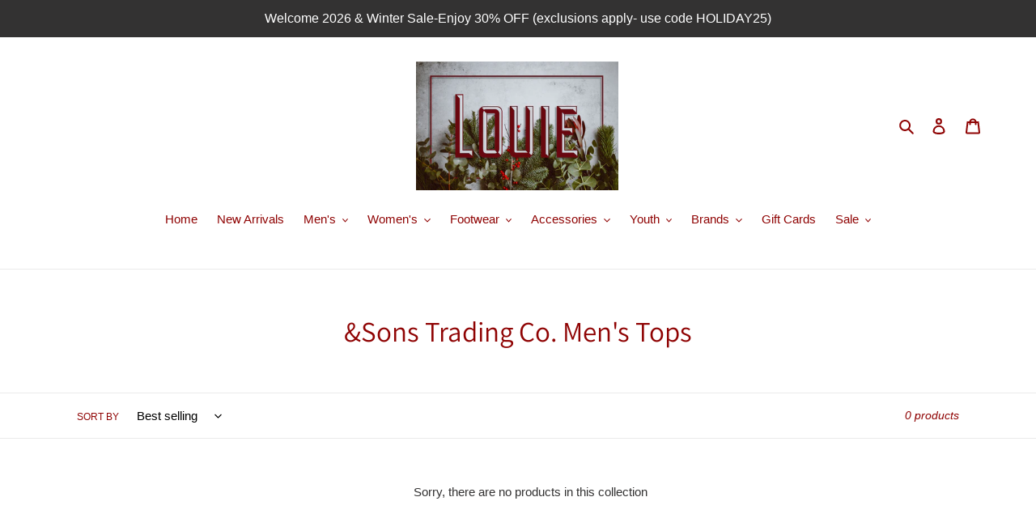

--- FILE ---
content_type: text/html; charset=utf-8
request_url: https://www.louiestyle.com/collections/sons-trading-co-mens-tops
body_size: 28743
content:
<!doctype html>
<html class="no-js" lang="en">
<head><meta content="JhJ698K-6jICCnERYyakzieMIpwiNp9xlrtEg51MAyQ" name="google-site-verification"/>
  <meta charset="utf-8">
  <meta http-equiv="X-UA-Compatible" content="IE=edge,chrome=1">
  <meta name="viewport" content="width=device-width,initial-scale=1">
  <meta name="theme-color" content="#3a3a3a">
  <link rel="canonical" href="https://www.louiestyle.com/collections/sons-trading-co-mens-tops"><link rel="shortcut icon" href="//www.louiestyle.com/cdn/shop/files/Louie_32x32.jpg?v=1613696467" type="image/png"><title>&amp;Sons Trading Co. Men&#39;s Tops
&ndash; Louie</title><!-- /snippets/social-meta-tags.liquid -->




<meta property="og:site_name" content="Louie">
<meta property="og:url" content="https://www.louiestyle.com/collections/sons-trading-co-mens-tops">
<meta property="og:title" content="&Sons Trading Co. Men's Tops">
<meta property="og:type" content="product.group">
<meta property="og:description" content="SHOP LOUIE for outerwear, sportswear & footwear that together are the cornerstone to lasting style. Explore stylish accessories to classic pieces and a variety of the most unique gifts at every price point. Assemble a timeless wardrobe with enduring pieces that work season after season.">

<meta property="og:image" content="http://www.louiestyle.com/cdn/shop/files/Louie_Duke_RG_1200x1200.jpg?v=1613698543">
<meta property="og:image:secure_url" content="https://www.louiestyle.com/cdn/shop/files/Louie_Duke_RG_1200x1200.jpg?v=1613698543">


<meta name="twitter:card" content="summary_large_image">
<meta name="twitter:title" content="&Sons Trading Co. Men's Tops">
<meta name="twitter:description" content="SHOP LOUIE for outerwear, sportswear & footwear that together are the cornerstone to lasting style. Explore stylish accessories to classic pieces and a variety of the most unique gifts at every price point. Assemble a timeless wardrobe with enduring pieces that work season after season.">


  <link href="//www.louiestyle.com/cdn/shop/t/1/assets/theme.scss.css?v=171746664991064814051762790478" rel="stylesheet" type="text/css" media="all" />

  <script>
    var theme = {
      breakpoints: {
        medium: 750,
        large: 990,
        widescreen: 1400
      },
      strings: {
        addToCart: "Add to cart",
        soldOut: "Sold out",
        unavailable: "Unavailable",
        regularPrice: "Regular price",
        salePrice: "Sale price",
        sale: "Sale",
        fromLowestPrice: "from [price]",
        vendor: "Vendor",
        showMore: "Show More",
        showLess: "Show Less",
        searchFor: "Search for",
        addressError: "Error looking up that address",
        addressNoResults: "No results for that address",
        addressQueryLimit: "You have exceeded the Google API usage limit. Consider upgrading to a \u003ca href=\"https:\/\/developers.google.com\/maps\/premium\/usage-limits\"\u003ePremium Plan\u003c\/a\u003e.",
        authError: "There was a problem authenticating your Google Maps account.",
        newWindow: "Opens in a new window.",
        external: "Opens external website.",
        newWindowExternal: "Opens external website in a new window.",
        removeLabel: "Remove [product]",
        update: "Update",
        quantity: "Quantity",
        discountedTotal: "Discounted total",
        regularTotal: "Regular total",
        priceColumn: "See Price column for discount details.",
        quantityMinimumMessage: "Quantity must be 1 or more",
        cartError: "There was an error while updating your cart. Please try again.",
        removedItemMessage: "Removed \u003cspan class=\"cart__removed-product-details\"\u003e([quantity]) [link]\u003c\/span\u003e from your cart.",
        unitPrice: "Unit price",
        unitPriceSeparator: "per",
        oneCartCount: "1 item",
        otherCartCount: "[count] items",
        quantityLabel: "Quantity: [count]",
        products: "Products",
        loading: "Loading",
        number_of_results: "[result_number] of [results_count]",
        number_of_results_found: "[results_count] results found",
        one_result_found: "1 result found"
      },
      moneyFormat: "${{amount}}",
      moneyFormatWithCurrency: "${{amount}} USD",
      settings: {
        predictiveSearchEnabled: true,
        predictiveSearchShowPrice: true,
        predictiveSearchShowVendor: false
      }
    }

    document.documentElement.className = document.documentElement.className.replace('no-js', 'js');
  </script><script src="//www.louiestyle.com/cdn/shop/t/1/assets/lazysizes.js?v=94224023136283657951585584301" async="async"></script>
  <script src="//www.louiestyle.com/cdn/shop/t/1/assets/vendor.js?v=85833464202832145531585584304" defer="defer"></script>
  <script src="//www.louiestyle.com/cdn/shop/t/1/assets/theme.js?v=89031576585505892971585584302" defer="defer"></script>

  <script>window.performance && window.performance.mark && window.performance.mark('shopify.content_for_header.start');</script><meta id="shopify-digital-wallet" name="shopify-digital-wallet" content="/37552980012/digital_wallets/dialog">
<meta name="shopify-checkout-api-token" content="03bb32558b5cf5c3a801aa0d67711ffc">
<meta id="in-context-paypal-metadata" data-shop-id="37552980012" data-venmo-supported="true" data-environment="production" data-locale="en_US" data-paypal-v4="true" data-currency="USD">
<link rel="alternate" type="application/atom+xml" title="Feed" href="/collections/sons-trading-co-mens-tops.atom" />
<link rel="alternate" type="application/json+oembed" href="https://www.louiestyle.com/collections/sons-trading-co-mens-tops.oembed">
<script async="async" src="/checkouts/internal/preloads.js?locale=en-US"></script>
<link rel="preconnect" href="https://shop.app" crossorigin="anonymous">
<script async="async" src="https://shop.app/checkouts/internal/preloads.js?locale=en-US&shop_id=37552980012" crossorigin="anonymous"></script>
<script id="apple-pay-shop-capabilities" type="application/json">{"shopId":37552980012,"countryCode":"US","currencyCode":"USD","merchantCapabilities":["supports3DS"],"merchantId":"gid:\/\/shopify\/Shop\/37552980012","merchantName":"Louie","requiredBillingContactFields":["postalAddress","email","phone"],"requiredShippingContactFields":["postalAddress","email","phone"],"shippingType":"shipping","supportedNetworks":["visa","masterCard","amex","discover","elo","jcb"],"total":{"type":"pending","label":"Louie","amount":"1.00"},"shopifyPaymentsEnabled":true,"supportsSubscriptions":true}</script>
<script id="shopify-features" type="application/json">{"accessToken":"03bb32558b5cf5c3a801aa0d67711ffc","betas":["rich-media-storefront-analytics"],"domain":"www.louiestyle.com","predictiveSearch":true,"shopId":37552980012,"locale":"en"}</script>
<script>var Shopify = Shopify || {};
Shopify.shop = "glarossa.myshopify.com";
Shopify.locale = "en";
Shopify.currency = {"active":"USD","rate":"1.0"};
Shopify.country = "US";
Shopify.theme = {"name":"Debut","id":94726029356,"schema_name":"Debut","schema_version":"16.5.2","theme_store_id":796,"role":"main"};
Shopify.theme.handle = "null";
Shopify.theme.style = {"id":null,"handle":null};
Shopify.cdnHost = "www.louiestyle.com/cdn";
Shopify.routes = Shopify.routes || {};
Shopify.routes.root = "/";</script>
<script type="module">!function(o){(o.Shopify=o.Shopify||{}).modules=!0}(window);</script>
<script>!function(o){function n(){var o=[];function n(){o.push(Array.prototype.slice.apply(arguments))}return n.q=o,n}var t=o.Shopify=o.Shopify||{};t.loadFeatures=n(),t.autoloadFeatures=n()}(window);</script>
<script>
  window.ShopifyPay = window.ShopifyPay || {};
  window.ShopifyPay.apiHost = "shop.app\/pay";
  window.ShopifyPay.redirectState = null;
</script>
<script id="shop-js-analytics" type="application/json">{"pageType":"collection"}</script>
<script defer="defer" async type="module" src="//www.louiestyle.com/cdn/shopifycloud/shop-js/modules/v2/client.init-shop-cart-sync_IZsNAliE.en.esm.js"></script>
<script defer="defer" async type="module" src="//www.louiestyle.com/cdn/shopifycloud/shop-js/modules/v2/chunk.common_0OUaOowp.esm.js"></script>
<script type="module">
  await import("//www.louiestyle.com/cdn/shopifycloud/shop-js/modules/v2/client.init-shop-cart-sync_IZsNAliE.en.esm.js");
await import("//www.louiestyle.com/cdn/shopifycloud/shop-js/modules/v2/chunk.common_0OUaOowp.esm.js");

  window.Shopify.SignInWithShop?.initShopCartSync?.({"fedCMEnabled":true,"windoidEnabled":true});

</script>
<script>
  window.Shopify = window.Shopify || {};
  if (!window.Shopify.featureAssets) window.Shopify.featureAssets = {};
  window.Shopify.featureAssets['shop-js'] = {"shop-cart-sync":["modules/v2/client.shop-cart-sync_DLOhI_0X.en.esm.js","modules/v2/chunk.common_0OUaOowp.esm.js"],"init-fed-cm":["modules/v2/client.init-fed-cm_C6YtU0w6.en.esm.js","modules/v2/chunk.common_0OUaOowp.esm.js"],"shop-button":["modules/v2/client.shop-button_BCMx7GTG.en.esm.js","modules/v2/chunk.common_0OUaOowp.esm.js"],"shop-cash-offers":["modules/v2/client.shop-cash-offers_BT26qb5j.en.esm.js","modules/v2/chunk.common_0OUaOowp.esm.js","modules/v2/chunk.modal_CGo_dVj3.esm.js"],"init-windoid":["modules/v2/client.init-windoid_B9PkRMql.en.esm.js","modules/v2/chunk.common_0OUaOowp.esm.js"],"init-shop-email-lookup-coordinator":["modules/v2/client.init-shop-email-lookup-coordinator_DZkqjsbU.en.esm.js","modules/v2/chunk.common_0OUaOowp.esm.js"],"shop-toast-manager":["modules/v2/client.shop-toast-manager_Di2EnuM7.en.esm.js","modules/v2/chunk.common_0OUaOowp.esm.js"],"shop-login-button":["modules/v2/client.shop-login-button_BtqW_SIO.en.esm.js","modules/v2/chunk.common_0OUaOowp.esm.js","modules/v2/chunk.modal_CGo_dVj3.esm.js"],"avatar":["modules/v2/client.avatar_BTnouDA3.en.esm.js"],"pay-button":["modules/v2/client.pay-button_CWa-C9R1.en.esm.js","modules/v2/chunk.common_0OUaOowp.esm.js"],"init-shop-cart-sync":["modules/v2/client.init-shop-cart-sync_IZsNAliE.en.esm.js","modules/v2/chunk.common_0OUaOowp.esm.js"],"init-customer-accounts":["modules/v2/client.init-customer-accounts_DenGwJTU.en.esm.js","modules/v2/client.shop-login-button_BtqW_SIO.en.esm.js","modules/v2/chunk.common_0OUaOowp.esm.js","modules/v2/chunk.modal_CGo_dVj3.esm.js"],"init-shop-for-new-customer-accounts":["modules/v2/client.init-shop-for-new-customer-accounts_JdHXxpS9.en.esm.js","modules/v2/client.shop-login-button_BtqW_SIO.en.esm.js","modules/v2/chunk.common_0OUaOowp.esm.js","modules/v2/chunk.modal_CGo_dVj3.esm.js"],"init-customer-accounts-sign-up":["modules/v2/client.init-customer-accounts-sign-up_D6__K_p8.en.esm.js","modules/v2/client.shop-login-button_BtqW_SIO.en.esm.js","modules/v2/chunk.common_0OUaOowp.esm.js","modules/v2/chunk.modal_CGo_dVj3.esm.js"],"checkout-modal":["modules/v2/client.checkout-modal_C_ZQDY6s.en.esm.js","modules/v2/chunk.common_0OUaOowp.esm.js","modules/v2/chunk.modal_CGo_dVj3.esm.js"],"shop-follow-button":["modules/v2/client.shop-follow-button_XetIsj8l.en.esm.js","modules/v2/chunk.common_0OUaOowp.esm.js","modules/v2/chunk.modal_CGo_dVj3.esm.js"],"lead-capture":["modules/v2/client.lead-capture_DvA72MRN.en.esm.js","modules/v2/chunk.common_0OUaOowp.esm.js","modules/v2/chunk.modal_CGo_dVj3.esm.js"],"shop-login":["modules/v2/client.shop-login_ClXNxyh6.en.esm.js","modules/v2/chunk.common_0OUaOowp.esm.js","modules/v2/chunk.modal_CGo_dVj3.esm.js"],"payment-terms":["modules/v2/client.payment-terms_CNlwjfZz.en.esm.js","modules/v2/chunk.common_0OUaOowp.esm.js","modules/v2/chunk.modal_CGo_dVj3.esm.js"]};
</script>
<script>(function() {
  var isLoaded = false;
  function asyncLoad() {
    if (isLoaded) return;
    isLoaded = true;
    var urls = ["\/\/shopify.privy.com\/widget.js?shop=glarossa.myshopify.com","https:\/\/cdn.shopify.com\/s\/files\/1\/0184\/4255\/1360\/files\/quicklink.v3.min.js?v=1666076380\u0026shop=glarossa.myshopify.com"];
    for (var i = 0; i < urls.length; i++) {
      var s = document.createElement('script');
      s.type = 'text/javascript';
      s.async = true;
      s.src = urls[i];
      var x = document.getElementsByTagName('script')[0];
      x.parentNode.insertBefore(s, x);
    }
  };
  if(window.attachEvent) {
    window.attachEvent('onload', asyncLoad);
  } else {
    window.addEventListener('load', asyncLoad, false);
  }
})();</script>
<script id="__st">var __st={"a":37552980012,"offset":-18000,"reqid":"d2e9a074-477c-4281-8381-f7df4d1eedad-1768519668","pageurl":"www.louiestyle.com\/collections\/sons-trading-co-mens-tops","u":"672d46b3a364","p":"collection","rtyp":"collection","rid":379345043672};</script>
<script>window.ShopifyPaypalV4VisibilityTracking = true;</script>
<script id="captcha-bootstrap">!function(){'use strict';const t='contact',e='account',n='new_comment',o=[[t,t],['blogs',n],['comments',n],[t,'customer']],c=[[e,'customer_login'],[e,'guest_login'],[e,'recover_customer_password'],[e,'create_customer']],r=t=>t.map((([t,e])=>`form[action*='/${t}']:not([data-nocaptcha='true']) input[name='form_type'][value='${e}']`)).join(','),a=t=>()=>t?[...document.querySelectorAll(t)].map((t=>t.form)):[];function s(){const t=[...o],e=r(t);return a(e)}const i='password',u='form_key',d=['recaptcha-v3-token','g-recaptcha-response','h-captcha-response',i],f=()=>{try{return window.sessionStorage}catch{return}},m='__shopify_v',_=t=>t.elements[u];function p(t,e,n=!1){try{const o=window.sessionStorage,c=JSON.parse(o.getItem(e)),{data:r}=function(t){const{data:e,action:n}=t;return t[m]||n?{data:e,action:n}:{data:t,action:n}}(c);for(const[e,n]of Object.entries(r))t.elements[e]&&(t.elements[e].value=n);n&&o.removeItem(e)}catch(o){console.error('form repopulation failed',{error:o})}}const l='form_type',E='cptcha';function T(t){t.dataset[E]=!0}const w=window,h=w.document,L='Shopify',v='ce_forms',y='captcha';let A=!1;((t,e)=>{const n=(g='f06e6c50-85a8-45c8-87d0-21a2b65856fe',I='https://cdn.shopify.com/shopifycloud/storefront-forms-hcaptcha/ce_storefront_forms_captcha_hcaptcha.v1.5.2.iife.js',D={infoText:'Protected by hCaptcha',privacyText:'Privacy',termsText:'Terms'},(t,e,n)=>{const o=w[L][v],c=o.bindForm;if(c)return c(t,g,e,D).then(n);var r;o.q.push([[t,g,e,D],n]),r=I,A||(h.body.append(Object.assign(h.createElement('script'),{id:'captcha-provider',async:!0,src:r})),A=!0)});var g,I,D;w[L]=w[L]||{},w[L][v]=w[L][v]||{},w[L][v].q=[],w[L][y]=w[L][y]||{},w[L][y].protect=function(t,e){n(t,void 0,e),T(t)},Object.freeze(w[L][y]),function(t,e,n,w,h,L){const[v,y,A,g]=function(t,e,n){const i=e?o:[],u=t?c:[],d=[...i,...u],f=r(d),m=r(i),_=r(d.filter((([t,e])=>n.includes(e))));return[a(f),a(m),a(_),s()]}(w,h,L),I=t=>{const e=t.target;return e instanceof HTMLFormElement?e:e&&e.form},D=t=>v().includes(t);t.addEventListener('submit',(t=>{const e=I(t);if(!e)return;const n=D(e)&&!e.dataset.hcaptchaBound&&!e.dataset.recaptchaBound,o=_(e),c=g().includes(e)&&(!o||!o.value);(n||c)&&t.preventDefault(),c&&!n&&(function(t){try{if(!f())return;!function(t){const e=f();if(!e)return;const n=_(t);if(!n)return;const o=n.value;o&&e.removeItem(o)}(t);const e=Array.from(Array(32),(()=>Math.random().toString(36)[2])).join('');!function(t,e){_(t)||t.append(Object.assign(document.createElement('input'),{type:'hidden',name:u})),t.elements[u].value=e}(t,e),function(t,e){const n=f();if(!n)return;const o=[...t.querySelectorAll(`input[type='${i}']`)].map((({name:t})=>t)),c=[...d,...o],r={};for(const[a,s]of new FormData(t).entries())c.includes(a)||(r[a]=s);n.setItem(e,JSON.stringify({[m]:1,action:t.action,data:r}))}(t,e)}catch(e){console.error('failed to persist form',e)}}(e),e.submit())}));const S=(t,e)=>{t&&!t.dataset[E]&&(n(t,e.some((e=>e===t))),T(t))};for(const o of['focusin','change'])t.addEventListener(o,(t=>{const e=I(t);D(e)&&S(e,y())}));const B=e.get('form_key'),M=e.get(l),P=B&&M;t.addEventListener('DOMContentLoaded',(()=>{const t=y();if(P)for(const e of t)e.elements[l].value===M&&p(e,B);[...new Set([...A(),...v().filter((t=>'true'===t.dataset.shopifyCaptcha))])].forEach((e=>S(e,t)))}))}(h,new URLSearchParams(w.location.search),n,t,e,['guest_login'])})(!0,!0)}();</script>
<script integrity="sha256-4kQ18oKyAcykRKYeNunJcIwy7WH5gtpwJnB7kiuLZ1E=" data-source-attribution="shopify.loadfeatures" defer="defer" src="//www.louiestyle.com/cdn/shopifycloud/storefront/assets/storefront/load_feature-a0a9edcb.js" crossorigin="anonymous"></script>
<script crossorigin="anonymous" defer="defer" src="//www.louiestyle.com/cdn/shopifycloud/storefront/assets/shopify_pay/storefront-65b4c6d7.js?v=20250812"></script>
<script data-source-attribution="shopify.dynamic_checkout.dynamic.init">var Shopify=Shopify||{};Shopify.PaymentButton=Shopify.PaymentButton||{isStorefrontPortableWallets:!0,init:function(){window.Shopify.PaymentButton.init=function(){};var t=document.createElement("script");t.src="https://www.louiestyle.com/cdn/shopifycloud/portable-wallets/latest/portable-wallets.en.js",t.type="module",document.head.appendChild(t)}};
</script>
<script data-source-attribution="shopify.dynamic_checkout.buyer_consent">
  function portableWalletsHideBuyerConsent(e){var t=document.getElementById("shopify-buyer-consent"),n=document.getElementById("shopify-subscription-policy-button");t&&n&&(t.classList.add("hidden"),t.setAttribute("aria-hidden","true"),n.removeEventListener("click",e))}function portableWalletsShowBuyerConsent(e){var t=document.getElementById("shopify-buyer-consent"),n=document.getElementById("shopify-subscription-policy-button");t&&n&&(t.classList.remove("hidden"),t.removeAttribute("aria-hidden"),n.addEventListener("click",e))}window.Shopify?.PaymentButton&&(window.Shopify.PaymentButton.hideBuyerConsent=portableWalletsHideBuyerConsent,window.Shopify.PaymentButton.showBuyerConsent=portableWalletsShowBuyerConsent);
</script>
<script data-source-attribution="shopify.dynamic_checkout.cart.bootstrap">document.addEventListener("DOMContentLoaded",(function(){function t(){return document.querySelector("shopify-accelerated-checkout-cart, shopify-accelerated-checkout")}if(t())Shopify.PaymentButton.init();else{new MutationObserver((function(e,n){t()&&(Shopify.PaymentButton.init(),n.disconnect())})).observe(document.body,{childList:!0,subtree:!0})}}));
</script>
<link id="shopify-accelerated-checkout-styles" rel="stylesheet" media="screen" href="https://www.louiestyle.com/cdn/shopifycloud/portable-wallets/latest/accelerated-checkout-backwards-compat.css" crossorigin="anonymous">
<style id="shopify-accelerated-checkout-cart">
        #shopify-buyer-consent {
  margin-top: 1em;
  display: inline-block;
  width: 100%;
}

#shopify-buyer-consent.hidden {
  display: none;
}

#shopify-subscription-policy-button {
  background: none;
  border: none;
  padding: 0;
  text-decoration: underline;
  font-size: inherit;
  cursor: pointer;
}

#shopify-subscription-policy-button::before {
  box-shadow: none;
}

      </style>

<script>window.performance && window.performance.mark && window.performance.mark('shopify.content_for_header.end');</script>
<link href="https://monorail-edge.shopifysvc.com" rel="dns-prefetch">
<script>(function(){if ("sendBeacon" in navigator && "performance" in window) {try {var session_token_from_headers = performance.getEntriesByType('navigation')[0].serverTiming.find(x => x.name == '_s').description;} catch {var session_token_from_headers = undefined;}var session_cookie_matches = document.cookie.match(/_shopify_s=([^;]*)/);var session_token_from_cookie = session_cookie_matches && session_cookie_matches.length === 2 ? session_cookie_matches[1] : "";var session_token = session_token_from_headers || session_token_from_cookie || "";function handle_abandonment_event(e) {var entries = performance.getEntries().filter(function(entry) {return /monorail-edge.shopifysvc.com/.test(entry.name);});if (!window.abandonment_tracked && entries.length === 0) {window.abandonment_tracked = true;var currentMs = Date.now();var navigation_start = performance.timing.navigationStart;var payload = {shop_id: 37552980012,url: window.location.href,navigation_start,duration: currentMs - navigation_start,session_token,page_type: "collection"};window.navigator.sendBeacon("https://monorail-edge.shopifysvc.com/v1/produce", JSON.stringify({schema_id: "online_store_buyer_site_abandonment/1.1",payload: payload,metadata: {event_created_at_ms: currentMs,event_sent_at_ms: currentMs}}));}}window.addEventListener('pagehide', handle_abandonment_event);}}());</script>
<script id="web-pixels-manager-setup">(function e(e,d,r,n,o){if(void 0===o&&(o={}),!Boolean(null===(a=null===(i=window.Shopify)||void 0===i?void 0:i.analytics)||void 0===a?void 0:a.replayQueue)){var i,a;window.Shopify=window.Shopify||{};var t=window.Shopify;t.analytics=t.analytics||{};var s=t.analytics;s.replayQueue=[],s.publish=function(e,d,r){return s.replayQueue.push([e,d,r]),!0};try{self.performance.mark("wpm:start")}catch(e){}var l=function(){var e={modern:/Edge?\/(1{2}[4-9]|1[2-9]\d|[2-9]\d{2}|\d{4,})\.\d+(\.\d+|)|Firefox\/(1{2}[4-9]|1[2-9]\d|[2-9]\d{2}|\d{4,})\.\d+(\.\d+|)|Chrom(ium|e)\/(9{2}|\d{3,})\.\d+(\.\d+|)|(Maci|X1{2}).+ Version\/(15\.\d+|(1[6-9]|[2-9]\d|\d{3,})\.\d+)([,.]\d+|)( \(\w+\)|)( Mobile\/\w+|) Safari\/|Chrome.+OPR\/(9{2}|\d{3,})\.\d+\.\d+|(CPU[ +]OS|iPhone[ +]OS|CPU[ +]iPhone|CPU IPhone OS|CPU iPad OS)[ +]+(15[._]\d+|(1[6-9]|[2-9]\d|\d{3,})[._]\d+)([._]\d+|)|Android:?[ /-](13[3-9]|1[4-9]\d|[2-9]\d{2}|\d{4,})(\.\d+|)(\.\d+|)|Android.+Firefox\/(13[5-9]|1[4-9]\d|[2-9]\d{2}|\d{4,})\.\d+(\.\d+|)|Android.+Chrom(ium|e)\/(13[3-9]|1[4-9]\d|[2-9]\d{2}|\d{4,})\.\d+(\.\d+|)|SamsungBrowser\/([2-9]\d|\d{3,})\.\d+/,legacy:/Edge?\/(1[6-9]|[2-9]\d|\d{3,})\.\d+(\.\d+|)|Firefox\/(5[4-9]|[6-9]\d|\d{3,})\.\d+(\.\d+|)|Chrom(ium|e)\/(5[1-9]|[6-9]\d|\d{3,})\.\d+(\.\d+|)([\d.]+$|.*Safari\/(?![\d.]+ Edge\/[\d.]+$))|(Maci|X1{2}).+ Version\/(10\.\d+|(1[1-9]|[2-9]\d|\d{3,})\.\d+)([,.]\d+|)( \(\w+\)|)( Mobile\/\w+|) Safari\/|Chrome.+OPR\/(3[89]|[4-9]\d|\d{3,})\.\d+\.\d+|(CPU[ +]OS|iPhone[ +]OS|CPU[ +]iPhone|CPU IPhone OS|CPU iPad OS)[ +]+(10[._]\d+|(1[1-9]|[2-9]\d|\d{3,})[._]\d+)([._]\d+|)|Android:?[ /-](13[3-9]|1[4-9]\d|[2-9]\d{2}|\d{4,})(\.\d+|)(\.\d+|)|Mobile Safari.+OPR\/([89]\d|\d{3,})\.\d+\.\d+|Android.+Firefox\/(13[5-9]|1[4-9]\d|[2-9]\d{2}|\d{4,})\.\d+(\.\d+|)|Android.+Chrom(ium|e)\/(13[3-9]|1[4-9]\d|[2-9]\d{2}|\d{4,})\.\d+(\.\d+|)|Android.+(UC? ?Browser|UCWEB|U3)[ /]?(15\.([5-9]|\d{2,})|(1[6-9]|[2-9]\d|\d{3,})\.\d+)\.\d+|SamsungBrowser\/(5\.\d+|([6-9]|\d{2,})\.\d+)|Android.+MQ{2}Browser\/(14(\.(9|\d{2,})|)|(1[5-9]|[2-9]\d|\d{3,})(\.\d+|))(\.\d+|)|K[Aa][Ii]OS\/(3\.\d+|([4-9]|\d{2,})\.\d+)(\.\d+|)/},d=e.modern,r=e.legacy,n=navigator.userAgent;return n.match(d)?"modern":n.match(r)?"legacy":"unknown"}(),u="modern"===l?"modern":"legacy",c=(null!=n?n:{modern:"",legacy:""})[u],f=function(e){return[e.baseUrl,"/wpm","/b",e.hashVersion,"modern"===e.buildTarget?"m":"l",".js"].join("")}({baseUrl:d,hashVersion:r,buildTarget:u}),m=function(e){var d=e.version,r=e.bundleTarget,n=e.surface,o=e.pageUrl,i=e.monorailEndpoint;return{emit:function(e){var a=e.status,t=e.errorMsg,s=(new Date).getTime(),l=JSON.stringify({metadata:{event_sent_at_ms:s},events:[{schema_id:"web_pixels_manager_load/3.1",payload:{version:d,bundle_target:r,page_url:o,status:a,surface:n,error_msg:t},metadata:{event_created_at_ms:s}}]});if(!i)return console&&console.warn&&console.warn("[Web Pixels Manager] No Monorail endpoint provided, skipping logging."),!1;try{return self.navigator.sendBeacon.bind(self.navigator)(i,l)}catch(e){}var u=new XMLHttpRequest;try{return u.open("POST",i,!0),u.setRequestHeader("Content-Type","text/plain"),u.send(l),!0}catch(e){return console&&console.warn&&console.warn("[Web Pixels Manager] Got an unhandled error while logging to Monorail."),!1}}}}({version:r,bundleTarget:l,surface:e.surface,pageUrl:self.location.href,monorailEndpoint:e.monorailEndpoint});try{o.browserTarget=l,function(e){var d=e.src,r=e.async,n=void 0===r||r,o=e.onload,i=e.onerror,a=e.sri,t=e.scriptDataAttributes,s=void 0===t?{}:t,l=document.createElement("script"),u=document.querySelector("head"),c=document.querySelector("body");if(l.async=n,l.src=d,a&&(l.integrity=a,l.crossOrigin="anonymous"),s)for(var f in s)if(Object.prototype.hasOwnProperty.call(s,f))try{l.dataset[f]=s[f]}catch(e){}if(o&&l.addEventListener("load",o),i&&l.addEventListener("error",i),u)u.appendChild(l);else{if(!c)throw new Error("Did not find a head or body element to append the script");c.appendChild(l)}}({src:f,async:!0,onload:function(){if(!function(){var e,d;return Boolean(null===(d=null===(e=window.Shopify)||void 0===e?void 0:e.analytics)||void 0===d?void 0:d.initialized)}()){var d=window.webPixelsManager.init(e)||void 0;if(d){var r=window.Shopify.analytics;r.replayQueue.forEach((function(e){var r=e[0],n=e[1],o=e[2];d.publishCustomEvent(r,n,o)})),r.replayQueue=[],r.publish=d.publishCustomEvent,r.visitor=d.visitor,r.initialized=!0}}},onerror:function(){return m.emit({status:"failed",errorMsg:"".concat(f," has failed to load")})},sri:function(e){var d=/^sha384-[A-Za-z0-9+/=]+$/;return"string"==typeof e&&d.test(e)}(c)?c:"",scriptDataAttributes:o}),m.emit({status:"loading"})}catch(e){m.emit({status:"failed",errorMsg:(null==e?void 0:e.message)||"Unknown error"})}}})({shopId: 37552980012,storefrontBaseUrl: "https://www.louiestyle.com",extensionsBaseUrl: "https://extensions.shopifycdn.com/cdn/shopifycloud/web-pixels-manager",monorailEndpoint: "https://monorail-edge.shopifysvc.com/unstable/produce_batch",surface: "storefront-renderer",enabledBetaFlags: ["2dca8a86"],webPixelsConfigList: [{"id":"162955480","configuration":"{\"pixel_id\":\"1448106465389026\",\"pixel_type\":\"facebook_pixel\",\"metaapp_system_user_token\":\"-\"}","eventPayloadVersion":"v1","runtimeContext":"OPEN","scriptVersion":"ca16bc87fe92b6042fbaa3acc2fbdaa6","type":"APP","apiClientId":2329312,"privacyPurposes":["ANALYTICS","MARKETING","SALE_OF_DATA"],"dataSharingAdjustments":{"protectedCustomerApprovalScopes":["read_customer_address","read_customer_email","read_customer_name","read_customer_personal_data","read_customer_phone"]}},{"id":"shopify-app-pixel","configuration":"{}","eventPayloadVersion":"v1","runtimeContext":"STRICT","scriptVersion":"0450","apiClientId":"shopify-pixel","type":"APP","privacyPurposes":["ANALYTICS","MARKETING"]},{"id":"shopify-custom-pixel","eventPayloadVersion":"v1","runtimeContext":"LAX","scriptVersion":"0450","apiClientId":"shopify-pixel","type":"CUSTOM","privacyPurposes":["ANALYTICS","MARKETING"]}],isMerchantRequest: false,initData: {"shop":{"name":"Louie","paymentSettings":{"currencyCode":"USD"},"myshopifyDomain":"glarossa.myshopify.com","countryCode":"US","storefrontUrl":"https:\/\/www.louiestyle.com"},"customer":null,"cart":null,"checkout":null,"productVariants":[],"purchasingCompany":null},},"https://www.louiestyle.com/cdn","fcfee988w5aeb613cpc8e4bc33m6693e112",{"modern":"","legacy":""},{"shopId":"37552980012","storefrontBaseUrl":"https:\/\/www.louiestyle.com","extensionBaseUrl":"https:\/\/extensions.shopifycdn.com\/cdn\/shopifycloud\/web-pixels-manager","surface":"storefront-renderer","enabledBetaFlags":"[\"2dca8a86\"]","isMerchantRequest":"false","hashVersion":"fcfee988w5aeb613cpc8e4bc33m6693e112","publish":"custom","events":"[[\"page_viewed\",{}],[\"collection_viewed\",{\"collection\":{\"id\":\"379345043672\",\"title\":\"\u0026Sons Trading Co. Men's Tops\",\"productVariants\":[]}}]]"});</script><script>
  window.ShopifyAnalytics = window.ShopifyAnalytics || {};
  window.ShopifyAnalytics.meta = window.ShopifyAnalytics.meta || {};
  window.ShopifyAnalytics.meta.currency = 'USD';
  var meta = {"products":[],"page":{"pageType":"collection","resourceType":"collection","resourceId":379345043672,"requestId":"d2e9a074-477c-4281-8381-f7df4d1eedad-1768519668"}};
  for (var attr in meta) {
    window.ShopifyAnalytics.meta[attr] = meta[attr];
  }
</script>
<script class="analytics">
  (function () {
    var customDocumentWrite = function(content) {
      var jquery = null;

      if (window.jQuery) {
        jquery = window.jQuery;
      } else if (window.Checkout && window.Checkout.$) {
        jquery = window.Checkout.$;
      }

      if (jquery) {
        jquery('body').append(content);
      }
    };

    var hasLoggedConversion = function(token) {
      if (token) {
        return document.cookie.indexOf('loggedConversion=' + token) !== -1;
      }
      return false;
    }

    var setCookieIfConversion = function(token) {
      if (token) {
        var twoMonthsFromNow = new Date(Date.now());
        twoMonthsFromNow.setMonth(twoMonthsFromNow.getMonth() + 2);

        document.cookie = 'loggedConversion=' + token + '; expires=' + twoMonthsFromNow;
      }
    }

    var trekkie = window.ShopifyAnalytics.lib = window.trekkie = window.trekkie || [];
    if (trekkie.integrations) {
      return;
    }
    trekkie.methods = [
      'identify',
      'page',
      'ready',
      'track',
      'trackForm',
      'trackLink'
    ];
    trekkie.factory = function(method) {
      return function() {
        var args = Array.prototype.slice.call(arguments);
        args.unshift(method);
        trekkie.push(args);
        return trekkie;
      };
    };
    for (var i = 0; i < trekkie.methods.length; i++) {
      var key = trekkie.methods[i];
      trekkie[key] = trekkie.factory(key);
    }
    trekkie.load = function(config) {
      trekkie.config = config || {};
      trekkie.config.initialDocumentCookie = document.cookie;
      var first = document.getElementsByTagName('script')[0];
      var script = document.createElement('script');
      script.type = 'text/javascript';
      script.onerror = function(e) {
        var scriptFallback = document.createElement('script');
        scriptFallback.type = 'text/javascript';
        scriptFallback.onerror = function(error) {
                var Monorail = {
      produce: function produce(monorailDomain, schemaId, payload) {
        var currentMs = new Date().getTime();
        var event = {
          schema_id: schemaId,
          payload: payload,
          metadata: {
            event_created_at_ms: currentMs,
            event_sent_at_ms: currentMs
          }
        };
        return Monorail.sendRequest("https://" + monorailDomain + "/v1/produce", JSON.stringify(event));
      },
      sendRequest: function sendRequest(endpointUrl, payload) {
        // Try the sendBeacon API
        if (window && window.navigator && typeof window.navigator.sendBeacon === 'function' && typeof window.Blob === 'function' && !Monorail.isIos12()) {
          var blobData = new window.Blob([payload], {
            type: 'text/plain'
          });

          if (window.navigator.sendBeacon(endpointUrl, blobData)) {
            return true;
          } // sendBeacon was not successful

        } // XHR beacon

        var xhr = new XMLHttpRequest();

        try {
          xhr.open('POST', endpointUrl);
          xhr.setRequestHeader('Content-Type', 'text/plain');
          xhr.send(payload);
        } catch (e) {
          console.log(e);
        }

        return false;
      },
      isIos12: function isIos12() {
        return window.navigator.userAgent.lastIndexOf('iPhone; CPU iPhone OS 12_') !== -1 || window.navigator.userAgent.lastIndexOf('iPad; CPU OS 12_') !== -1;
      }
    };
    Monorail.produce('monorail-edge.shopifysvc.com',
      'trekkie_storefront_load_errors/1.1',
      {shop_id: 37552980012,
      theme_id: 94726029356,
      app_name: "storefront",
      context_url: window.location.href,
      source_url: "//www.louiestyle.com/cdn/s/trekkie.storefront.cd680fe47e6c39ca5d5df5f0a32d569bc48c0f27.min.js"});

        };
        scriptFallback.async = true;
        scriptFallback.src = '//www.louiestyle.com/cdn/s/trekkie.storefront.cd680fe47e6c39ca5d5df5f0a32d569bc48c0f27.min.js';
        first.parentNode.insertBefore(scriptFallback, first);
      };
      script.async = true;
      script.src = '//www.louiestyle.com/cdn/s/trekkie.storefront.cd680fe47e6c39ca5d5df5f0a32d569bc48c0f27.min.js';
      first.parentNode.insertBefore(script, first);
    };
    trekkie.load(
      {"Trekkie":{"appName":"storefront","development":false,"defaultAttributes":{"shopId":37552980012,"isMerchantRequest":null,"themeId":94726029356,"themeCityHash":"7269974146022186591","contentLanguage":"en","currency":"USD","eventMetadataId":"eea26204-af89-4ae6-8628-fd2b9fb5419d"},"isServerSideCookieWritingEnabled":true,"monorailRegion":"shop_domain","enabledBetaFlags":["65f19447"]},"Session Attribution":{},"S2S":{"facebookCapiEnabled":true,"source":"trekkie-storefront-renderer","apiClientId":580111}}
    );

    var loaded = false;
    trekkie.ready(function() {
      if (loaded) return;
      loaded = true;

      window.ShopifyAnalytics.lib = window.trekkie;

      var originalDocumentWrite = document.write;
      document.write = customDocumentWrite;
      try { window.ShopifyAnalytics.merchantGoogleAnalytics.call(this); } catch(error) {};
      document.write = originalDocumentWrite;

      window.ShopifyAnalytics.lib.page(null,{"pageType":"collection","resourceType":"collection","resourceId":379345043672,"requestId":"d2e9a074-477c-4281-8381-f7df4d1eedad-1768519668","shopifyEmitted":true});

      var match = window.location.pathname.match(/checkouts\/(.+)\/(thank_you|post_purchase)/)
      var token = match? match[1]: undefined;
      if (!hasLoggedConversion(token)) {
        setCookieIfConversion(token);
        window.ShopifyAnalytics.lib.track("Viewed Product Category",{"currency":"USD","category":"Collection: sons-trading-co-mens-tops","collectionName":"sons-trading-co-mens-tops","collectionId":379345043672,"nonInteraction":true},undefined,undefined,{"shopifyEmitted":true});
      }
    });


        var eventsListenerScript = document.createElement('script');
        eventsListenerScript.async = true;
        eventsListenerScript.src = "//www.louiestyle.com/cdn/shopifycloud/storefront/assets/shop_events_listener-3da45d37.js";
        document.getElementsByTagName('head')[0].appendChild(eventsListenerScript);

})();</script>
<script
  defer
  src="https://www.louiestyle.com/cdn/shopifycloud/perf-kit/shopify-perf-kit-3.0.3.min.js"
  data-application="storefront-renderer"
  data-shop-id="37552980012"
  data-render-region="gcp-us-central1"
  data-page-type="collection"
  data-theme-instance-id="94726029356"
  data-theme-name="Debut"
  data-theme-version="16.5.2"
  data-monorail-region="shop_domain"
  data-resource-timing-sampling-rate="10"
  data-shs="true"
  data-shs-beacon="true"
  data-shs-export-with-fetch="true"
  data-shs-logs-sample-rate="1"
  data-shs-beacon-endpoint="https://www.louiestyle.com/api/collect"
></script>
</head>

<body class="template-collection">

  <a class="in-page-link visually-hidden skip-link" href="#MainContent">Skip to content</a><style data-shopify>

  .cart-popup {
    box-shadow: 1px 1px 10px 2px rgba(235, 235, 235, 0.5);
  }</style><div class="cart-popup-wrapper cart-popup-wrapper--hidden" role="dialog" aria-modal="true" aria-labelledby="CartPopupHeading" data-cart-popup-wrapper>
  <div class="cart-popup" data-cart-popup tabindex="-1">
    <div class="cart-popup__header">
      <h2 id="CartPopupHeading" class="cart-popup__heading">Just added to your cart</h2>
      <button class="cart-popup__close" aria-label="Close" data-cart-popup-close><svg aria-hidden="true" focusable="false" role="presentation" class="icon icon-close" viewBox="0 0 40 40"><path d="M23.868 20.015L39.117 4.78c1.11-1.108 1.11-2.77 0-3.877-1.109-1.108-2.773-1.108-3.882 0L19.986 16.137 4.737.904C3.628-.204 1.965-.204.856.904c-1.11 1.108-1.11 2.77 0 3.877l15.249 15.234L.855 35.248c-1.108 1.108-1.108 2.77 0 3.877.555.554 1.248.831 1.942.831s1.386-.277 1.94-.83l15.25-15.234 15.248 15.233c.555.554 1.248.831 1.941.831s1.387-.277 1.941-.83c1.11-1.109 1.11-2.77 0-3.878L23.868 20.015z" class="layer"/></svg></button>
    </div>
    <div class="cart-popup-item">
      <div class="cart-popup-item__image-wrapper hide" data-cart-popup-image-wrapper>
        <div class="cart-popup-item__image cart-popup-item__image--placeholder" data-cart-popup-image-placeholder>
          <div data-placeholder-size></div>
          <div class="placeholder-background placeholder-background--animation"></div>
        </div>
      </div>
      <div class="cart-popup-item__description">
        <div>
          <div class="cart-popup-item__title" data-cart-popup-title></div>
          <ul class="product-details" aria-label="Product details" data-cart-popup-product-details></ul>
        </div>
        <div class="cart-popup-item__quantity">
          <span class="visually-hidden" data-cart-popup-quantity-label></span>
          <span aria-hidden="true">Qty:</span>
          <span aria-hidden="true" data-cart-popup-quantity></span>
        </div>
      </div>
    </div>

    <a href="/cart" class="cart-popup__cta-link btn btn--secondary-accent">
      View cart (<span data-cart-popup-cart-quantity></span>)
    </a>

    <div class="cart-popup__dismiss">
      <button class="cart-popup__dismiss-button text-link text-link--accent" data-cart-popup-dismiss>
        Continue shopping
      </button>
    </div>
  </div>
</div>

<div id="shopify-section-header" class="shopify-section">
  <style>
    
      .site-header__logo-image {
        max-width: 250px;
      }
    

    
  </style>


<div id="SearchDrawer" class="search-bar drawer drawer--top" role="dialog" aria-modal="true" aria-label="Search" data-predictive-search-drawer>
  <div class="search-bar__interior">
    <div class="search-form__container" data-search-form-container>
      <form class="search-form search-bar__form" action="/search" method="get" role="search">
        <div class="search-form__input-wrapper">
          <input
            type="text"
            name="q"
            placeholder="Search"
            role="combobox"
            aria-autocomplete="list"
            aria-owns="predictive-search-results"
            aria-expanded="false"
            aria-label="Search"
            aria-haspopup="listbox"
            class="search-form__input search-bar__input"
            data-predictive-search-drawer-input
          />
          <input type="hidden" name="options[prefix]" value="last" aria-hidden="true" />
          <div class="predictive-search-wrapper predictive-search-wrapper--drawer" data-predictive-search-mount="drawer"></div>
        </div>

        <button class="search-bar__submit search-form__submit"
          type="submit"
          data-search-form-submit>
          <svg aria-hidden="true" focusable="false" role="presentation" class="icon icon-search" viewBox="0 0 37 40"><path d="M35.6 36l-9.8-9.8c4.1-5.4 3.6-13.2-1.3-18.1-5.4-5.4-14.2-5.4-19.7 0-5.4 5.4-5.4 14.2 0 19.7 2.6 2.6 6.1 4.1 9.8 4.1 3 0 5.9-1 8.3-2.8l9.8 9.8c.4.4.9.6 1.4.6s1-.2 1.4-.6c.9-.9.9-2.1.1-2.9zm-20.9-8.2c-2.6 0-5.1-1-7-2.9-3.9-3.9-3.9-10.1 0-14C9.6 9 12.2 8 14.7 8s5.1 1 7 2.9c3.9 3.9 3.9 10.1 0 14-1.9 1.9-4.4 2.9-7 2.9z"/></svg>
          <span class="icon__fallback-text">Submit</span>
        </button>
      </form>

      <div class="search-bar__actions">
        <button type="button" class="btn--link search-bar__close js-drawer-close">
          <svg aria-hidden="true" focusable="false" role="presentation" class="icon icon-close" viewBox="0 0 40 40"><path d="M23.868 20.015L39.117 4.78c1.11-1.108 1.11-2.77 0-3.877-1.109-1.108-2.773-1.108-3.882 0L19.986 16.137 4.737.904C3.628-.204 1.965-.204.856.904c-1.11 1.108-1.11 2.77 0 3.877l15.249 15.234L.855 35.248c-1.108 1.108-1.108 2.77 0 3.877.555.554 1.248.831 1.942.831s1.386-.277 1.94-.83l15.25-15.234 15.248 15.233c.555.554 1.248.831 1.941.831s1.387-.277 1.941-.83c1.11-1.109 1.11-2.77 0-3.878L23.868 20.015z" class="layer"/></svg>
          <span class="icon__fallback-text">Close search</span>
        </button>
      </div>
    </div>
  </div>
</div>


<div data-section-id="header" data-section-type="header-section" data-header-section>
  
    
      <style>
        .announcement-bar {
          background-color: #333232;
        }

        .announcement-bar--link:hover {
          

          
            
            background-color: #545252;
          
        }

        .announcement-bar__message {
          color: #ffffff;
        }
      </style>

      
        <a href="https://admin.shopify.com/store/glarossa/discounts/1516496388312" class="announcement-bar announcement-bar--link">
      

        <p class="announcement-bar__message">Welcome 2026 &amp; Winter Sale-Enjoy 30% OFF (exclusions apply- use code HOLIDAY25)</p>

      
        </a>
      

    
  

  <header class="site-header logo--center" role="banner">
    <div class="grid grid--no-gutters grid--table site-header__mobile-nav">
      

      <div class="grid__item medium-up--one-third medium-up--push-one-third logo-align--center">
        
        
          <div class="h2 site-header__logo">
        
          
<a href="/" class="site-header__logo-image site-header__logo-image--centered">
              
              <img class="lazyload js"
                   src="//www.louiestyle.com/cdn/shop/files/Louie_Holiday_Logo_ac0e9a41-9d6b-47a8-a959-1870f5f420ed_300x300.png?v=1732829919"
                   data-src="//www.louiestyle.com/cdn/shop/files/Louie_Holiday_Logo_ac0e9a41-9d6b-47a8-a959-1870f5f420ed_{width}x.png?v=1732829919"
                   data-widths="[180, 360, 540, 720, 900, 1080, 1296, 1512, 1728, 2048]"
                   data-aspectratio="1.5710306406685237"
                   data-sizes="auto"
                   alt="Louie"
                   style="max-width: 250px">
              <noscript>
                
                <img src="//www.louiestyle.com/cdn/shop/files/Louie_Holiday_Logo_ac0e9a41-9d6b-47a8-a959-1870f5f420ed_250x.png?v=1732829919"
                     srcset="//www.louiestyle.com/cdn/shop/files/Louie_Holiday_Logo_ac0e9a41-9d6b-47a8-a959-1870f5f420ed_250x.png?v=1732829919 1x, //www.louiestyle.com/cdn/shop/files/Louie_Holiday_Logo_ac0e9a41-9d6b-47a8-a959-1870f5f420ed_250x@2x.png?v=1732829919 2x"
                     alt="Louie"
                     style="max-width: 250px;">
              </noscript>
            </a>
          
        
          </div>
        
      </div>

      

      <div class="grid__item medium-up--one-third medium-up--push-one-third text-right site-header__icons site-header__icons--plus">
        <div class="site-header__icons-wrapper">

          <button type="button" class="btn--link site-header__icon site-header__search-toggle js-drawer-open-top">
            <svg aria-hidden="true" focusable="false" role="presentation" class="icon icon-search" viewBox="0 0 37 40"><path d="M35.6 36l-9.8-9.8c4.1-5.4 3.6-13.2-1.3-18.1-5.4-5.4-14.2-5.4-19.7 0-5.4 5.4-5.4 14.2 0 19.7 2.6 2.6 6.1 4.1 9.8 4.1 3 0 5.9-1 8.3-2.8l9.8 9.8c.4.4.9.6 1.4.6s1-.2 1.4-.6c.9-.9.9-2.1.1-2.9zm-20.9-8.2c-2.6 0-5.1-1-7-2.9-3.9-3.9-3.9-10.1 0-14C9.6 9 12.2 8 14.7 8s5.1 1 7 2.9c3.9 3.9 3.9 10.1 0 14-1.9 1.9-4.4 2.9-7 2.9z"/></svg>
            <span class="icon__fallback-text">Search</span>
          </button>

          
            
              <a href="/account/login" class="site-header__icon site-header__account">
                <svg aria-hidden="true" focusable="false" role="presentation" class="icon icon-login" viewBox="0 0 28.33 37.68"><path d="M14.17 14.9a7.45 7.45 0 1 0-7.5-7.45 7.46 7.46 0 0 0 7.5 7.45zm0-10.91a3.45 3.45 0 1 1-3.5 3.46A3.46 3.46 0 0 1 14.17 4zM14.17 16.47A14.18 14.18 0 0 0 0 30.68c0 1.41.66 4 5.11 5.66a27.17 27.17 0 0 0 9.06 1.34c6.54 0 14.17-1.84 14.17-7a14.18 14.18 0 0 0-14.17-14.21zm0 17.21c-6.3 0-10.17-1.77-10.17-3a10.17 10.17 0 1 1 20.33 0c.01 1.23-3.86 3-10.16 3z"/></svg>
                <span class="icon__fallback-text">Log in</span>
              </a>
            
          

          <a href="/cart" class="site-header__icon site-header__cart">
            <svg aria-hidden="true" focusable="false" role="presentation" class="icon icon-cart" viewBox="0 0 37 40"><path d="M36.5 34.8L33.3 8h-5.9C26.7 3.9 23 .8 18.5.8S10.3 3.9 9.6 8H3.7L.5 34.8c-.2 1.5.4 2.4.9 3 .5.5 1.4 1.2 3.1 1.2h28c1.3 0 2.4-.4 3.1-1.3.7-.7 1-1.8.9-2.9zm-18-30c2.2 0 4.1 1.4 4.7 3.2h-9.5c.7-1.9 2.6-3.2 4.8-3.2zM4.5 35l2.8-23h2.2v3c0 1.1.9 2 2 2s2-.9 2-2v-3h10v3c0 1.1.9 2 2 2s2-.9 2-2v-3h2.2l2.8 23h-28z"/></svg>
            <span class="icon__fallback-text">Cart</span>
            <div id="CartCount" class="site-header__cart-count hide" data-cart-count-bubble>
              <span data-cart-count>0</span>
              <span class="icon__fallback-text medium-up--hide">items</span>
            </div>
          </a>

          
            <button type="button" class="btn--link site-header__icon site-header__menu js-mobile-nav-toggle mobile-nav--open" aria-controls="MobileNav"  aria-expanded="false" aria-label="Menu">
              <svg aria-hidden="true" focusable="false" role="presentation" class="icon icon-hamburger" viewBox="0 0 37 40"><path d="M33.5 25h-30c-1.1 0-2-.9-2-2s.9-2 2-2h30c1.1 0 2 .9 2 2s-.9 2-2 2zm0-11.5h-30c-1.1 0-2-.9-2-2s.9-2 2-2h30c1.1 0 2 .9 2 2s-.9 2-2 2zm0 23h-30c-1.1 0-2-.9-2-2s.9-2 2-2h30c1.1 0 2 .9 2 2s-.9 2-2 2z"/></svg>
              <svg aria-hidden="true" focusable="false" role="presentation" class="icon icon-close" viewBox="0 0 40 40"><path d="M23.868 20.015L39.117 4.78c1.11-1.108 1.11-2.77 0-3.877-1.109-1.108-2.773-1.108-3.882 0L19.986 16.137 4.737.904C3.628-.204 1.965-.204.856.904c-1.11 1.108-1.11 2.77 0 3.877l15.249 15.234L.855 35.248c-1.108 1.108-1.108 2.77 0 3.877.555.554 1.248.831 1.942.831s1.386-.277 1.94-.83l15.25-15.234 15.248 15.233c.555.554 1.248.831 1.941.831s1.387-.277 1.941-.83c1.11-1.109 1.11-2.77 0-3.878L23.868 20.015z" class="layer"/></svg>
            </button>
          
        </div>

      </div>
    </div>

    <nav class="mobile-nav-wrapper medium-up--hide" role="navigation">
      <ul id="MobileNav" class="mobile-nav">
        
<li class="mobile-nav__item border-bottom">
            
              <a href="/"
                class="mobile-nav__link"
                
              >
                <span class="mobile-nav__label">Home</span>
              </a>
            
          </li>
        
<li class="mobile-nav__item border-bottom">
            
              <a href="/collections/new-arrivals"
                class="mobile-nav__link"
                
              >
                <span class="mobile-nav__label">New Arrivals</span>
              </a>
            
          </li>
        
<li class="mobile-nav__item border-bottom">
            
              
              <button type="button" class="btn--link js-toggle-submenu mobile-nav__link" data-target="mens-3" data-level="1" aria-expanded="false">
                <span class="mobile-nav__label">Men&#39;s</span>
                <div class="mobile-nav__icon">
                  <svg aria-hidden="true" focusable="false" role="presentation" class="icon icon-chevron-right" viewBox="0 0 14 14"><path d="M3.871.604c.44-.439 1.152-.439 1.591 0l5.515 5.515s-.049-.049.003.004l.082.08c.439.44.44 1.153 0 1.592l-5.6 5.6a1.125 1.125 0 0 1-1.59-1.59L8.675 7 3.87 2.195a1.125 1.125 0 0 1 0-1.59z" fill="#fff"/></svg>
                </div>
              </button>
              <ul class="mobile-nav__dropdown" data-parent="mens-3" data-level="2">
                <li class="visually-hidden" tabindex="-1" data-menu-title="2">Men's Menu</li>
                <li class="mobile-nav__item border-bottom">
                  <div class="mobile-nav__table">
                    <div class="mobile-nav__table-cell mobile-nav__return">
                      <button class="btn--link js-toggle-submenu mobile-nav__return-btn" type="button" aria-expanded="true" aria-label="Men's">
                        <svg aria-hidden="true" focusable="false" role="presentation" class="icon icon-chevron-left" viewBox="0 0 14 14"><path d="M10.129.604a1.125 1.125 0 0 0-1.591 0L3.023 6.12s.049-.049-.003.004l-.082.08c-.439.44-.44 1.153 0 1.592l5.6 5.6a1.125 1.125 0 0 0 1.59-1.59L5.325 7l4.805-4.805c.44-.439.44-1.151 0-1.59z" fill="#fff"/></svg>
                      </button>
                    </div>
                    <span class="mobile-nav__sublist-link mobile-nav__sublist-header mobile-nav__sublist-header--main-nav-parent">
                      <span class="mobile-nav__label">Men&#39;s</span>
                    </span>
                  </div>
                </li>

                
                  <li class="mobile-nav__item border-bottom">
                    
                      
                      <button type="button" class="btn--link js-toggle-submenu mobile-nav__link mobile-nav__sublist-link" data-target="tops-3-1" aria-expanded="false">
                        <span class="mobile-nav__label">Tops</span>
                        <div class="mobile-nav__icon">
                          <svg aria-hidden="true" focusable="false" role="presentation" class="icon icon-chevron-right" viewBox="0 0 14 14"><path d="M3.871.604c.44-.439 1.152-.439 1.591 0l5.515 5.515s-.049-.049.003.004l.082.08c.439.44.44 1.153 0 1.592l-5.6 5.6a1.125 1.125 0 0 1-1.59-1.59L8.675 7 3.87 2.195a1.125 1.125 0 0 1 0-1.59z" fill="#fff"/></svg>
                        </div>
                      </button>
                      <ul class="mobile-nav__dropdown" data-parent="tops-3-1" data-level="3">
                        <li class="visually-hidden" tabindex="-1" data-menu-title="3">Tops Menu</li>
                        <li class="mobile-nav__item border-bottom">
                          <div class="mobile-nav__table">
                            <div class="mobile-nav__table-cell mobile-nav__return">
                              <button type="button" class="btn--link js-toggle-submenu mobile-nav__return-btn" data-target="mens-3" aria-expanded="true" aria-label="Tops">
                                <svg aria-hidden="true" focusable="false" role="presentation" class="icon icon-chevron-left" viewBox="0 0 14 14"><path d="M10.129.604a1.125 1.125 0 0 0-1.591 0L3.023 6.12s.049-.049-.003.004l-.082.08c-.439.44-.44 1.153 0 1.592l5.6 5.6a1.125 1.125 0 0 0 1.59-1.59L5.325 7l4.805-4.805c.44-.439.44-1.151 0-1.59z" fill="#fff"/></svg>
                              </button>
                            </div>
                            <a href="/collections/tops"
                              class="mobile-nav__sublist-link mobile-nav__sublist-header"
                              
                            >
                              <span class="mobile-nav__label">Tops</span>
                            </a>
                          </div>
                        </li>
                        
                          <li class="mobile-nav__item border-bottom">
                            <a href="/collections/barbour-mens-tops"
                              class="mobile-nav__sublist-link"
                              
                            >
                              <span class="mobile-nav__label">Barbour</span>
                            </a>
                          </li>
                        
                          <li class="mobile-nav__item border-bottom">
                            <a href="/collections/borgo-28-top"
                              class="mobile-nav__sublist-link"
                              
                            >
                              <span class="mobile-nav__label">Borgo 28</span>
                            </a>
                          </li>
                        
                          <li class="mobile-nav__item border-bottom">
                            <a href="/collections/braeval-tops"
                              class="mobile-nav__sublist-link"
                              
                            >
                              <span class="mobile-nav__label">BraeVal</span>
                            </a>
                          </li>
                        
                          <li class="mobile-nav__item border-bottom">
                            <a href="/collections/criquet-top"
                              class="mobile-nav__sublist-link"
                              
                            >
                              <span class="mobile-nav__label">Criquet</span>
                            </a>
                          </li>
                        
                          <li class="mobile-nav__item border-bottom">
                            <a href="/collections/drumohr-mens-tops"
                              class="mobile-nav__sublist-link"
                              
                            >
                              <span class="mobile-nav__label">Drumohr</span>
                            </a>
                          </li>
                        
                          <li class="mobile-nav__item border-bottom">
                            <a href="/collections/filippo-de-laurentiis-top"
                              class="mobile-nav__sublist-link"
                              
                            >
                              <span class="mobile-nav__label">Filippo De Laurentiis</span>
                            </a>
                          </li>
                        
                          <li class="mobile-nav__item border-bottom">
                            <a href="/collections/gran-sasso-mens-top"
                              class="mobile-nav__sublist-link"
                              
                            >
                              <span class="mobile-nav__label">Gran Sasso</span>
                            </a>
                          </li>
                        
                          <li class="mobile-nav__item border-bottom">
                            <a href="/collections/herno-mens-top"
                              class="mobile-nav__sublist-link"
                              
                            >
                              <span class="mobile-nav__label">Herno</span>
                            </a>
                          </li>
                        
                          <li class="mobile-nav__item border-bottom">
                            <a href="/collections/john-smedley-mens-tops"
                              class="mobile-nav__sublist-link"
                              
                            >
                              <span class="mobile-nav__label">John Smedley</span>
                            </a>
                          </li>
                        
                          <li class="mobile-nav__item border-bottom">
                            <a href="/collections/louie-men-shirts"
                              class="mobile-nav__sublist-link"
                              
                            >
                              <span class="mobile-nav__label">LOUIE Shirt</span>
                            </a>
                          </li>
                        
                          <li class="mobile-nav__item border-bottom">
                            <a href="/collections/merz-b-schwanen-top"
                              class="mobile-nav__sublist-link"
                              
                            >
                              <span class="mobile-nav__label">Merz B. Schwanen</span>
                            </a>
                          </li>
                        
                          <li class="mobile-nav__item border-bottom">
                            <a href="/collections/polo-ralph-lauren-mens-tops"
                              class="mobile-nav__sublist-link"
                              
                            >
                              <span class="mobile-nav__label">Polo Ralph Lauren</span>
                            </a>
                          </li>
                        
                          <li class="mobile-nav__item border-bottom">
                            <a href="/collections/rodd-gunn-tops"
                              class="mobile-nav__sublist-link"
                              
                            >
                              <span class="mobile-nav__label">Rodd &amp; Gunn </span>
                            </a>
                          </li>
                        
                          <li class="mobile-nav__item border-bottom">
                            <a href="/collections/rrl-mens-tops"
                              class="mobile-nav__sublist-link"
                              
                            >
                              <span class="mobile-nav__label">RRL</span>
                            </a>
                          </li>
                        
                          <li class="mobile-nav__item border-bottom">
                            <a href="/collections/rlx-ralph-laurent-top"
                              class="mobile-nav__sublist-link"
                              
                            >
                              <span class="mobile-nav__label">RLX - Ralph Lauren</span>
                            </a>
                          </li>
                        
                          <li class="mobile-nav__item border-bottom">
                            <a href="/collections/saint-james-mens-top"
                              class="mobile-nav__sublist-link"
                              
                            >
                              <span class="mobile-nav__label">Saint James</span>
                            </a>
                          </li>
                        
                          <li class="mobile-nav__item border-bottom">
                            <a href="/collections/sunspel-mens-tops"
                              class="mobile-nav__sublist-link"
                              
                            >
                              <span class="mobile-nav__label">Sunspel</span>
                            </a>
                          </li>
                        
                          <li class="mobile-nav__item">
                            <a href="/collections/the-normal-brand-top"
                              class="mobile-nav__sublist-link"
                              
                            >
                              <span class="mobile-nav__label">The Normal Brand</span>
                            </a>
                          </li>
                        
                      </ul>
                    
                  </li>
                
                  <li class="mobile-nav__item border-bottom">
                    
                      
                      <button type="button" class="btn--link js-toggle-submenu mobile-nav__link mobile-nav__sublist-link" data-target="bottoms-3-2" aria-expanded="false">
                        <span class="mobile-nav__label">Bottoms</span>
                        <div class="mobile-nav__icon">
                          <svg aria-hidden="true" focusable="false" role="presentation" class="icon icon-chevron-right" viewBox="0 0 14 14"><path d="M3.871.604c.44-.439 1.152-.439 1.591 0l5.515 5.515s-.049-.049.003.004l.082.08c.439.44.44 1.153 0 1.592l-5.6 5.6a1.125 1.125 0 0 1-1.59-1.59L8.675 7 3.87 2.195a1.125 1.125 0 0 1 0-1.59z" fill="#fff"/></svg>
                        </div>
                      </button>
                      <ul class="mobile-nav__dropdown" data-parent="bottoms-3-2" data-level="3">
                        <li class="visually-hidden" tabindex="-1" data-menu-title="3">Bottoms Menu</li>
                        <li class="mobile-nav__item border-bottom">
                          <div class="mobile-nav__table">
                            <div class="mobile-nav__table-cell mobile-nav__return">
                              <button type="button" class="btn--link js-toggle-submenu mobile-nav__return-btn" data-target="mens-3" aria-expanded="true" aria-label="Bottoms">
                                <svg aria-hidden="true" focusable="false" role="presentation" class="icon icon-chevron-left" viewBox="0 0 14 14"><path d="M10.129.604a1.125 1.125 0 0 0-1.591 0L3.023 6.12s.049-.049-.003.004l-.082.08c-.439.44-.44 1.153 0 1.592l5.6 5.6a1.125 1.125 0 0 0 1.59-1.59L5.325 7l4.805-4.805c.44-.439.44-1.151 0-1.59z" fill="#fff"/></svg>
                              </button>
                            </div>
                            <a href="/collections/bottoms"
                              class="mobile-nav__sublist-link mobile-nav__sublist-header"
                              
                            >
                              <span class="mobile-nav__label">Bottoms</span>
                            </a>
                          </div>
                        </li>
                        
                          <li class="mobile-nav__item border-bottom">
                            <a href="/collections/sons-trading-co-mens-tops-1"
                              class="mobile-nav__sublist-link"
                              
                            >
                              <span class="mobile-nav__label">&amp;Sons Trading Co.</span>
                            </a>
                          </li>
                        
                          <li class="mobile-nav__item border-bottom">
                            <a href="/collections/freenote-bottoms"
                              class="mobile-nav__sublist-link"
                              
                            >
                              <span class="mobile-nav__label">Freenote</span>
                            </a>
                          </li>
                        
                          <li class="mobile-nav__item border-bottom">
                            <a href="/collections/gran-sasso-mens-bottom"
                              class="mobile-nav__sublist-link"
                              
                            >
                              <span class="mobile-nav__label">Gran Sasso</span>
                            </a>
                          </li>
                        
                          <li class="mobile-nav__item border-bottom">
                            <a href="/collections/mckenzie-tribe-mens-bottoms"
                              class="mobile-nav__sublist-link"
                              
                            >
                              <span class="mobile-nav__label">McKenzie Tribe</span>
                            </a>
                          </li>
                        
                          <li class="mobile-nav__item border-bottom">
                            <a href="/collections/merz-b-schwanen-bottoms"
                              class="mobile-nav__sublist-link"
                              
                            >
                              <span class="mobile-nav__label">Merz B. Schwanen</span>
                            </a>
                          </li>
                        
                          <li class="mobile-nav__item border-bottom">
                            <a href="/collections/polo-ralph-lauren-mens-bottoms"
                              class="mobile-nav__sublist-link"
                              
                            >
                              <span class="mobile-nav__label">Polo Ralph Lauren</span>
                            </a>
                          </li>
                        
                          <li class="mobile-nav__item border-bottom">
                            <a href="/collections/public-rec-bottom"
                              class="mobile-nav__sublist-link"
                              
                            >
                              <span class="mobile-nav__label">Public Rec</span>
                            </a>
                          </li>
                        
                          <li class="mobile-nav__item border-bottom">
                            <a href="/collections/raleigh-denim"
                              class="mobile-nav__sublist-link"
                              
                            >
                              <span class="mobile-nav__label">Raleigh Denim</span>
                            </a>
                          </li>
                        
                          <li class="mobile-nav__item border-bottom">
                            <a href="/collections/rodd-gunn-bottoms"
                              class="mobile-nav__sublist-link"
                              
                            >
                              <span class="mobile-nav__label">Rodd &amp; Gunn</span>
                            </a>
                          </li>
                        
                          <li class="mobile-nav__item border-bottom">
                            <a href="/collections/rrl-mens-bottoms"
                              class="mobile-nav__sublist-link"
                              
                            >
                              <span class="mobile-nav__label">RRL</span>
                            </a>
                          </li>
                        
                          <li class="mobile-nav__item border-bottom">
                            <a href="/collections/rlx-ralph-lauren-bottom"
                              class="mobile-nav__sublist-link"
                              
                            >
                              <span class="mobile-nav__label">RLX - Ralph Lauren</span>
                            </a>
                          </li>
                        
                          <li class="mobile-nav__item">
                            <a href="/collections/schoffel-mens-bottoms"
                              class="mobile-nav__sublist-link"
                              
                            >
                              <span class="mobile-nav__label">Schoffel</span>
                            </a>
                          </li>
                        
                      </ul>
                    
                  </li>
                
                  <li class="mobile-nav__item border-bottom">
                    
                      
                      <button type="button" class="btn--link js-toggle-submenu mobile-nav__link mobile-nav__sublist-link" data-target="outerwear-3-3" aria-expanded="false">
                        <span class="mobile-nav__label">Outerwear</span>
                        <div class="mobile-nav__icon">
                          <svg aria-hidden="true" focusable="false" role="presentation" class="icon icon-chevron-right" viewBox="0 0 14 14"><path d="M3.871.604c.44-.439 1.152-.439 1.591 0l5.515 5.515s-.049-.049.003.004l.082.08c.439.44.44 1.153 0 1.592l-5.6 5.6a1.125 1.125 0 0 1-1.59-1.59L8.675 7 3.87 2.195a1.125 1.125 0 0 1 0-1.59z" fill="#fff"/></svg>
                        </div>
                      </button>
                      <ul class="mobile-nav__dropdown" data-parent="outerwear-3-3" data-level="3">
                        <li class="visually-hidden" tabindex="-1" data-menu-title="3">Outerwear Menu</li>
                        <li class="mobile-nav__item border-bottom">
                          <div class="mobile-nav__table">
                            <div class="mobile-nav__table-cell mobile-nav__return">
                              <button type="button" class="btn--link js-toggle-submenu mobile-nav__return-btn" data-target="mens-3" aria-expanded="true" aria-label="Outerwear">
                                <svg aria-hidden="true" focusable="false" role="presentation" class="icon icon-chevron-left" viewBox="0 0 14 14"><path d="M10.129.604a1.125 1.125 0 0 0-1.591 0L3.023 6.12s.049-.049-.003.004l-.082.08c-.439.44-.44 1.153 0 1.592l5.6 5.6a1.125 1.125 0 0 0 1.59-1.59L5.325 7l4.805-4.805c.44-.439.44-1.151 0-1.59z" fill="#fff"/></svg>
                              </button>
                            </div>
                            <a href="/collections/outerwear"
                              class="mobile-nav__sublist-link mobile-nav__sublist-header"
                              
                            >
                              <span class="mobile-nav__label">Outerwear</span>
                            </a>
                          </div>
                        </li>
                        
                          <li class="mobile-nav__item border-bottom">
                            <a href="/collections/baracuta-mens-outerwear"
                              class="mobile-nav__sublist-link"
                              
                            >
                              <span class="mobile-nav__label">Baracuta</span>
                            </a>
                          </li>
                        
                          <li class="mobile-nav__item border-bottom">
                            <a href="/collections/barbour-mens-outerwear"
                              class="mobile-nav__sublist-link"
                              
                            >
                              <span class="mobile-nav__label">Barbour</span>
                            </a>
                          </li>
                        
                          <li class="mobile-nav__item border-bottom">
                            <a href="/collections/barbour-international-mens-outwear"
                              class="mobile-nav__sublist-link"
                              
                            >
                              <span class="mobile-nav__label">Barbour International </span>
                            </a>
                          </li>
                        
                          <li class="mobile-nav__item border-bottom">
                            <a href="/collections/borgo-28-outerwear"
                              class="mobile-nav__sublist-link"
                              
                            >
                              <span class="mobile-nav__label">Borgo 28</span>
                            </a>
                          </li>
                        
                          <li class="mobile-nav__item border-bottom">
                            <a href="/collections/braeval-outerwear"
                              class="mobile-nav__sublist-link"
                              
                            >
                              <span class="mobile-nav__label">BraeVal</span>
                            </a>
                          </li>
                        
                          <li class="mobile-nav__item border-bottom">
                            <a href="/collections/herno-mens-outerwear"
                              class="mobile-nav__sublist-link"
                              
                            >
                              <span class="mobile-nav__label">Herno</span>
                            </a>
                          </li>
                        
                          <li class="mobile-nav__item border-bottom">
                            <a href="/products/louie-sweatshirt"
                              class="mobile-nav__sublist-link"
                              
                            >
                              <span class="mobile-nav__label">LOUIE</span>
                            </a>
                          </li>
                        
                          <li class="mobile-nav__item border-bottom">
                            <a href="/collections/manto-mens-outerwear"
                              class="mobile-nav__sublist-link"
                              
                            >
                              <span class="mobile-nav__label">Manto</span>
                            </a>
                          </li>
                        
                          <li class="mobile-nav__item border-bottom">
                            <a href="/collections/polo-ralph-lauren-mens-outerwear"
                              class="mobile-nav__sublist-link"
                              
                            >
                              <span class="mobile-nav__label">Polo Ralph Lauren</span>
                            </a>
                          </li>
                        
                          <li class="mobile-nav__item border-bottom">
                            <a href="/collections/rrl-mens-outerwear"
                              class="mobile-nav__sublist-link"
                              
                            >
                              <span class="mobile-nav__label">RRL</span>
                            </a>
                          </li>
                        
                          <li class="mobile-nav__item border-bottom">
                            <a href="/collections/saint-james-outerwear"
                              class="mobile-nav__sublist-link"
                              
                            >
                              <span class="mobile-nav__label">Saint James</span>
                            </a>
                          </li>
                        
                          <li class="mobile-nav__item border-bottom">
                            <a href="/collections/schoffel-mens-outerwear"
                              class="mobile-nav__sublist-link"
                              
                            >
                              <span class="mobile-nav__label">Schoffel</span>
                            </a>
                          </li>
                        
                          <li class="mobile-nav__item border-bottom">
                            <a href="/collections/tom-beckbe-outerwear"
                              class="mobile-nav__sublist-link"
                              
                            >
                              <span class="mobile-nav__label">Tom Beckbe</span>
                            </a>
                          </li>
                        
                          <li class="mobile-nav__item">
                            <a href="/collections/valstar"
                              class="mobile-nav__sublist-link"
                              
                            >
                              <span class="mobile-nav__label">Valstar</span>
                            </a>
                          </li>
                        
                      </ul>
                    
                  </li>
                
                  <li class="mobile-nav__item">
                    
                      
                      <button type="button" class="btn--link js-toggle-submenu mobile-nav__link mobile-nav__sublist-link" data-target="suits-sport-coats-3-4" aria-expanded="false">
                        <span class="mobile-nav__label">Suits / Sport Coats</span>
                        <div class="mobile-nav__icon">
                          <svg aria-hidden="true" focusable="false" role="presentation" class="icon icon-chevron-right" viewBox="0 0 14 14"><path d="M3.871.604c.44-.439 1.152-.439 1.591 0l5.515 5.515s-.049-.049.003.004l.082.08c.439.44.44 1.153 0 1.592l-5.6 5.6a1.125 1.125 0 0 1-1.59-1.59L8.675 7 3.87 2.195a1.125 1.125 0 0 1 0-1.59z" fill="#fff"/></svg>
                        </div>
                      </button>
                      <ul class="mobile-nav__dropdown" data-parent="suits-sport-coats-3-4" data-level="3">
                        <li class="visually-hidden" tabindex="-1" data-menu-title="3">Suits / Sport Coats Menu</li>
                        <li class="mobile-nav__item border-bottom">
                          <div class="mobile-nav__table">
                            <div class="mobile-nav__table-cell mobile-nav__return">
                              <button type="button" class="btn--link js-toggle-submenu mobile-nav__return-btn" data-target="mens-3" aria-expanded="true" aria-label="Suits / Sport Coats">
                                <svg aria-hidden="true" focusable="false" role="presentation" class="icon icon-chevron-left" viewBox="0 0 14 14"><path d="M10.129.604a1.125 1.125 0 0 0-1.591 0L3.023 6.12s.049-.049-.003.004l-.082.08c-.439.44-.44 1.153 0 1.592l5.6 5.6a1.125 1.125 0 0 0 1.59-1.59L5.325 7l4.805-4.805c.44-.439.44-1.151 0-1.59z" fill="#fff"/></svg>
                              </button>
                            </div>
                            <a href="/collections/blazer-sport-coat"
                              class="mobile-nav__sublist-link mobile-nav__sublist-header"
                              
                            >
                              <span class="mobile-nav__label">Suits / Sport Coats</span>
                            </a>
                          </div>
                        </li>
                        
                          <li class="mobile-nav__item border-bottom">
                            <a href="/collections/lardini-suit-sport-coats"
                              class="mobile-nav__sublist-link"
                              
                            >
                              <span class="mobile-nav__label">Lardini</span>
                            </a>
                          </li>
                        
                          <li class="mobile-nav__item border-bottom">
                            <a href="/collections/ring-jacket"
                              class="mobile-nav__sublist-link"
                              
                            >
                              <span class="mobile-nav__label">Ring Jacket</span>
                            </a>
                          </li>
                        
                          <li class="mobile-nav__item">
                            <a href="/collections/rodd-gunn-sport-coat"
                              class="mobile-nav__sublist-link"
                              
                            >
                              <span class="mobile-nav__label">Rodd &amp; Gunn</span>
                            </a>
                          </li>
                        
                      </ul>
                    
                  </li>
                
              </ul>
            
          </li>
        
<li class="mobile-nav__item border-bottom">
            
              
              <button type="button" class="btn--link js-toggle-submenu mobile-nav__link" data-target="womens-4" data-level="1" aria-expanded="false">
                <span class="mobile-nav__label">Women&#39;s</span>
                <div class="mobile-nav__icon">
                  <svg aria-hidden="true" focusable="false" role="presentation" class="icon icon-chevron-right" viewBox="0 0 14 14"><path d="M3.871.604c.44-.439 1.152-.439 1.591 0l5.515 5.515s-.049-.049.003.004l.082.08c.439.44.44 1.153 0 1.592l-5.6 5.6a1.125 1.125 0 0 1-1.59-1.59L8.675 7 3.87 2.195a1.125 1.125 0 0 1 0-1.59z" fill="#fff"/></svg>
                </div>
              </button>
              <ul class="mobile-nav__dropdown" data-parent="womens-4" data-level="2">
                <li class="visually-hidden" tabindex="-1" data-menu-title="2">Women's Menu</li>
                <li class="mobile-nav__item border-bottom">
                  <div class="mobile-nav__table">
                    <div class="mobile-nav__table-cell mobile-nav__return">
                      <button class="btn--link js-toggle-submenu mobile-nav__return-btn" type="button" aria-expanded="true" aria-label="Women's">
                        <svg aria-hidden="true" focusable="false" role="presentation" class="icon icon-chevron-left" viewBox="0 0 14 14"><path d="M10.129.604a1.125 1.125 0 0 0-1.591 0L3.023 6.12s.049-.049-.003.004l-.082.08c-.439.44-.44 1.153 0 1.592l5.6 5.6a1.125 1.125 0 0 0 1.59-1.59L5.325 7l4.805-4.805c.44-.439.44-1.151 0-1.59z" fill="#fff"/></svg>
                      </button>
                    </div>
                    <span class="mobile-nav__sublist-link mobile-nav__sublist-header mobile-nav__sublist-header--main-nav-parent">
                      <span class="mobile-nav__label">Women&#39;s</span>
                    </span>
                  </div>
                </li>

                
                  <li class="mobile-nav__item border-bottom">
                    
                      
                      <button type="button" class="btn--link js-toggle-submenu mobile-nav__link mobile-nav__sublist-link" data-target="tops-4-1" aria-expanded="false">
                        <span class="mobile-nav__label">Tops</span>
                        <div class="mobile-nav__icon">
                          <svg aria-hidden="true" focusable="false" role="presentation" class="icon icon-chevron-right" viewBox="0 0 14 14"><path d="M3.871.604c.44-.439 1.152-.439 1.591 0l5.515 5.515s-.049-.049.003.004l.082.08c.439.44.44 1.153 0 1.592l-5.6 5.6a1.125 1.125 0 0 1-1.59-1.59L8.675 7 3.87 2.195a1.125 1.125 0 0 1 0-1.59z" fill="#fff"/></svg>
                        </div>
                      </button>
                      <ul class="mobile-nav__dropdown" data-parent="tops-4-1" data-level="3">
                        <li class="visually-hidden" tabindex="-1" data-menu-title="3">Tops Menu</li>
                        <li class="mobile-nav__item border-bottom">
                          <div class="mobile-nav__table">
                            <div class="mobile-nav__table-cell mobile-nav__return">
                              <button type="button" class="btn--link js-toggle-submenu mobile-nav__return-btn" data-target="womens-4" aria-expanded="true" aria-label="Tops">
                                <svg aria-hidden="true" focusable="false" role="presentation" class="icon icon-chevron-left" viewBox="0 0 14 14"><path d="M10.129.604a1.125 1.125 0 0 0-1.591 0L3.023 6.12s.049-.049-.003.004l-.082.08c-.439.44-.44 1.153 0 1.592l5.6 5.6a1.125 1.125 0 0 0 1.59-1.59L5.325 7l4.805-4.805c.44-.439.44-1.151 0-1.59z" fill="#fff"/></svg>
                              </button>
                            </div>
                            <a href="/collections/tops-1"
                              class="mobile-nav__sublist-link mobile-nav__sublist-header"
                              
                            >
                              <span class="mobile-nav__label">Tops</span>
                            </a>
                          </div>
                        </li>
                        
                          <li class="mobile-nav__item border-bottom">
                            <a href="/collections/alp-n-rock-tops"
                              class="mobile-nav__sublist-link"
                              
                            >
                              <span class="mobile-nav__label">Alp N Rock</span>
                            </a>
                          </li>
                        
                          <li class="mobile-nav__item border-bottom">
                            <a href="/collections/astrid-tops-1"
                              class="mobile-nav__sublist-link"
                              
                            >
                              <span class="mobile-nav__label">Astrid</span>
                            </a>
                          </li>
                        
                          <li class="mobile-nav__item border-bottom">
                            <a href="/collections/barbour-womens-tops"
                              class="mobile-nav__sublist-link"
                              
                            >
                              <span class="mobile-nav__label">Barbour</span>
                            </a>
                          </li>
                        
                          <li class="mobile-nav__item border-bottom">
                            <a href="/collections/caballero-top"
                              class="mobile-nav__sublist-link"
                              
                            >
                              <span class="mobile-nav__label">Caballero</span>
                            </a>
                          </li>
                        
                          <li class="mobile-nav__item border-bottom">
                            <a href="/collections/emily-mccarthy-top"
                              class="mobile-nav__sublist-link"
                              
                            >
                              <span class="mobile-nav__label">Emily McCarthy</span>
                            </a>
                          </li>
                        
                          <li class="mobile-nav__item border-bottom">
                            <a href="/collections/fifteen-twenty-top"
                              class="mobile-nav__sublist-link"
                              
                            >
                              <span class="mobile-nav__label">Fifteen Twenty</span>
                            </a>
                          </li>
                        
                          <li class="mobile-nav__item border-bottom">
                            <a href="/collections/frances-valentine-top"
                              class="mobile-nav__sublist-link"
                              
                            >
                              <span class="mobile-nav__label">Frances Valentine</span>
                            </a>
                          </li>
                        
                          <li class="mobile-nav__item border-bottom">
                            <a href="/collections/herno-womens-tops"
                              class="mobile-nav__sublist-link"
                              
                            >
                              <span class="mobile-nav__label">Herno</span>
                            </a>
                          </li>
                        
                          <li class="mobile-nav__item border-bottom">
                            <a href="/collections/leo-ugo-tops"
                              class="mobile-nav__sublist-link"
                              
                            >
                              <span class="mobile-nav__label">Leo &amp; Ugo</span>
                            </a>
                          </li>
                        
                          <li class="mobile-nav__item border-bottom">
                            <a href="/collections/merz-b-schwanen-top"
                              class="mobile-nav__sublist-link"
                              
                            >
                              <span class="mobile-nav__label">Merz B. Schwanen</span>
                            </a>
                          </li>
                        
                          <li class="mobile-nav__item border-bottom">
                            <a href="/collections/polo-ralph-lauren-womens-tops"
                              class="mobile-nav__sublist-link"
                              
                            >
                              <span class="mobile-nav__label">Polo Ralph Lauren</span>
                            </a>
                          </li>
                        
                          <li class="mobile-nav__item border-bottom">
                            <a href="/collections/rino-pelle-womens-top"
                              class="mobile-nav__sublist-link"
                              
                            >
                              <span class="mobile-nav__label">Rino &amp; Pelle</span>
                            </a>
                          </li>
                        
                          <li class="mobile-nav__item border-bottom">
                            <a href="/collections/sadie-sage-womens-top"
                              class="mobile-nav__sublist-link"
                              
                            >
                              <span class="mobile-nav__label">Sadie &amp; Sage</span>
                            </a>
                          </li>
                        
                          <li class="mobile-nav__item border-bottom">
                            <a href="/collections/saint-james-womens-top"
                              class="mobile-nav__sublist-link"
                              
                            >
                              <span class="mobile-nav__label">Saint James</span>
                            </a>
                          </li>
                        
                          <li class="mobile-nav__item border-bottom">
                            <a href="/collections/spanx-womens-tops"
                              class="mobile-nav__sublist-link"
                              
                            >
                              <span class="mobile-nav__label">Spanx</span>
                            </a>
                          </li>
                        
                          <li class="mobile-nav__item border-bottom">
                            <a href="/collections/the-normal-brand-top"
                              class="mobile-nav__sublist-link"
                              
                            >
                              <span class="mobile-nav__label">The Normal Brand</span>
                            </a>
                          </li>
                        
                          <li class="mobile-nav__item">
                            <a href="/collections/zsupply-top"
                              class="mobile-nav__sublist-link"
                              
                            >
                              <span class="mobile-nav__label">ZSupply</span>
                            </a>
                          </li>
                        
                      </ul>
                    
                  </li>
                
                  <li class="mobile-nav__item border-bottom">
                    
                      
                      <button type="button" class="btn--link js-toggle-submenu mobile-nav__link mobile-nav__sublist-link" data-target="bottoms-4-2" aria-expanded="false">
                        <span class="mobile-nav__label">Bottoms</span>
                        <div class="mobile-nav__icon">
                          <svg aria-hidden="true" focusable="false" role="presentation" class="icon icon-chevron-right" viewBox="0 0 14 14"><path d="M3.871.604c.44-.439 1.152-.439 1.591 0l5.515 5.515s-.049-.049.003.004l.082.08c.439.44.44 1.153 0 1.592l-5.6 5.6a1.125 1.125 0 0 1-1.59-1.59L8.675 7 3.87 2.195a1.125 1.125 0 0 1 0-1.59z" fill="#fff"/></svg>
                        </div>
                      </button>
                      <ul class="mobile-nav__dropdown" data-parent="bottoms-4-2" data-level="3">
                        <li class="visually-hidden" tabindex="-1" data-menu-title="3">Bottoms Menu</li>
                        <li class="mobile-nav__item border-bottom">
                          <div class="mobile-nav__table">
                            <div class="mobile-nav__table-cell mobile-nav__return">
                              <button type="button" class="btn--link js-toggle-submenu mobile-nav__return-btn" data-target="womens-4" aria-expanded="true" aria-label="Bottoms">
                                <svg aria-hidden="true" focusable="false" role="presentation" class="icon icon-chevron-left" viewBox="0 0 14 14"><path d="M10.129.604a1.125 1.125 0 0 0-1.591 0L3.023 6.12s.049-.049-.003.004l-.082.08c-.439.44-.44 1.153 0 1.592l5.6 5.6a1.125 1.125 0 0 0 1.59-1.59L5.325 7l4.805-4.805c.44-.439.44-1.151 0-1.59z" fill="#fff"/></svg>
                              </button>
                            </div>
                            <a href="/collections/bottoms-1"
                              class="mobile-nav__sublist-link mobile-nav__sublist-header"
                              
                            >
                              <span class="mobile-nav__label">Bottoms</span>
                            </a>
                          </div>
                        </li>
                        
                          <li class="mobile-nav__item border-bottom">
                            <a href="/collections/astrid-tops"
                              class="mobile-nav__sublist-link"
                              
                            >
                              <span class="mobile-nav__label">Astrid</span>
                            </a>
                          </li>
                        
                          <li class="mobile-nav__item border-bottom">
                            <a href="/collections/caballero-womens-bottoms"
                              class="mobile-nav__sublist-link"
                              
                            >
                              <span class="mobile-nav__label">Caballero</span>
                            </a>
                          </li>
                        
                          <li class="mobile-nav__item border-bottom">
                            <a href="/collections/fifteen-twenty-bottom"
                              class="mobile-nav__sublist-link"
                              
                            >
                              <span class="mobile-nav__label">Fifteen Twenty</span>
                            </a>
                          </li>
                        
                          <li class="mobile-nav__item border-bottom">
                            <a href="/collections/frances-valentine-bottoms"
                              class="mobile-nav__sublist-link"
                              
                            >
                              <span class="mobile-nav__label">Frances Valentine</span>
                            </a>
                          </li>
                        
                          <li class="mobile-nav__item border-bottom">
                            <a href="/collections/herno-womens-bottoms"
                              class="mobile-nav__sublist-link"
                              
                            >
                              <span class="mobile-nav__label">Herno</span>
                            </a>
                          </li>
                        
                          <li class="mobile-nav__item border-bottom">
                            <a href="/collections/kut-from-the-klotwomens-bottoms"
                              class="mobile-nav__sublist-link"
                              
                            >
                              <span class="mobile-nav__label">Kut From The Kloth</span>
                            </a>
                          </li>
                        
                          <li class="mobile-nav__item border-bottom">
                            <a href="/collections/leo-ugo-womens-bottoms"
                              class="mobile-nav__sublist-link"
                              
                            >
                              <span class="mobile-nav__label">Leo &amp; Ugo</span>
                            </a>
                          </li>
                        
                          <li class="mobile-nav__item border-bottom">
                            <a href="/collections/polo-ralph-lauren-womens-bottoms"
                              class="mobile-nav__sublist-link"
                              
                            >
                              <span class="mobile-nav__label">Polo Ralph Lauren</span>
                            </a>
                          </li>
                        
                          <li class="mobile-nav__item border-bottom">
                            <a href="/collections/rino-pelle-bottoms"
                              class="mobile-nav__sublist-link"
                              
                            >
                              <span class="mobile-nav__label">Rino &amp; Pelle</span>
                            </a>
                          </li>
                        
                          <li class="mobile-nav__item border-bottom">
                            <a href="/collections/sadie-sage-womens-bottoms"
                              class="mobile-nav__sublist-link"
                              
                            >
                              <span class="mobile-nav__label">Sadie &amp; Sage</span>
                            </a>
                          </li>
                        
                          <li class="mobile-nav__item border-bottom">
                            <a href="/collections/spanx-womens-bottoms"
                              class="mobile-nav__sublist-link"
                              
                            >
                              <span class="mobile-nav__label">Spanx</span>
                            </a>
                          </li>
                        
                          <li class="mobile-nav__item border-bottom">
                            <a href="/collections/zsupply-bottom"
                              class="mobile-nav__sublist-link"
                              
                            >
                              <span class="mobile-nav__label">ZSupply</span>
                            </a>
                          </li>
                        
                          <li class="mobile-nav__item">
                            <a href="/collections/the-normal-brand-bottom"
                              class="mobile-nav__sublist-link"
                              
                            >
                              <span class="mobile-nav__label">The Normal Brand</span>
                            </a>
                          </li>
                        
                      </ul>
                    
                  </li>
                
                  <li class="mobile-nav__item border-bottom">
                    
                      
                      <button type="button" class="btn--link js-toggle-submenu mobile-nav__link mobile-nav__sublist-link" data-target="dresses-4-3" aria-expanded="false">
                        <span class="mobile-nav__label">Dresses</span>
                        <div class="mobile-nav__icon">
                          <svg aria-hidden="true" focusable="false" role="presentation" class="icon icon-chevron-right" viewBox="0 0 14 14"><path d="M3.871.604c.44-.439 1.152-.439 1.591 0l5.515 5.515s-.049-.049.003.004l.082.08c.439.44.44 1.153 0 1.592l-5.6 5.6a1.125 1.125 0 0 1-1.59-1.59L8.675 7 3.87 2.195a1.125 1.125 0 0 1 0-1.59z" fill="#fff"/></svg>
                        </div>
                      </button>
                      <ul class="mobile-nav__dropdown" data-parent="dresses-4-3" data-level="3">
                        <li class="visually-hidden" tabindex="-1" data-menu-title="3">Dresses Menu</li>
                        <li class="mobile-nav__item border-bottom">
                          <div class="mobile-nav__table">
                            <div class="mobile-nav__table-cell mobile-nav__return">
                              <button type="button" class="btn--link js-toggle-submenu mobile-nav__return-btn" data-target="womens-4" aria-expanded="true" aria-label="Dresses">
                                <svg aria-hidden="true" focusable="false" role="presentation" class="icon icon-chevron-left" viewBox="0 0 14 14"><path d="M10.129.604a1.125 1.125 0 0 0-1.591 0L3.023 6.12s.049-.049-.003.004l-.082.08c-.439.44-.44 1.153 0 1.592l5.6 5.6a1.125 1.125 0 0 0 1.59-1.59L5.325 7l4.805-4.805c.44-.439.44-1.151 0-1.59z" fill="#fff"/></svg>
                              </button>
                            </div>
                            <a href="/collections/dresses"
                              class="mobile-nav__sublist-link mobile-nav__sublist-header"
                              
                            >
                              <span class="mobile-nav__label">Dresses</span>
                            </a>
                          </div>
                        </li>
                        
                          <li class="mobile-nav__item border-bottom">
                            <a href="/collections/caballero-dresses"
                              class="mobile-nav__sublist-link"
                              
                            >
                              <span class="mobile-nav__label">Caballero</span>
                            </a>
                          </li>
                        
                          <li class="mobile-nav__item border-bottom">
                            <a href="/collections/criquet-dresses"
                              class="mobile-nav__sublist-link"
                              
                            >
                              <span class="mobile-nav__label">Criquet</span>
                            </a>
                          </li>
                        
                          <li class="mobile-nav__item border-bottom">
                            <a href="/collections/emily-mccarthy-dress"
                              class="mobile-nav__sublist-link"
                              
                            >
                              <span class="mobile-nav__label">Emily McCarthy</span>
                            </a>
                          </li>
                        
                          <li class="mobile-nav__item border-bottom">
                            <a href="/collections/franes-valentine-dresses"
                              class="mobile-nav__sublist-link"
                              
                            >
                              <span class="mobile-nav__label">Frances Valentine</span>
                            </a>
                          </li>
                        
                          <li class="mobile-nav__item border-bottom">
                            <a href="/collections/herno-womens-dresses"
                              class="mobile-nav__sublist-link"
                              
                            >
                              <span class="mobile-nav__label">Herno</span>
                            </a>
                          </li>
                        
                          <li class="mobile-nav__item border-bottom">
                            <a href="/collections/kut-from-the-kloth-dress"
                              class="mobile-nav__sublist-link"
                              
                            >
                              <span class="mobile-nav__label">Kut From The Kloth</span>
                            </a>
                          </li>
                        
                          <li class="mobile-nav__item border-bottom">
                            <a href="/collections/leo-ugo-dresses"
                              class="mobile-nav__sublist-link"
                              
                            >
                              <span class="mobile-nav__label">Leo &amp; Ugo</span>
                            </a>
                          </li>
                        
                          <li class="mobile-nav__item border-bottom">
                            <a href="/collections/nibi-mtk-dresses"
                              class="mobile-nav__sublist-link"
                              
                            >
                              <span class="mobile-nav__label">NIBI.MTK</span>
                            </a>
                          </li>
                        
                          <li class="mobile-nav__item border-bottom">
                            <a href="/collections/polo-ralph-lauren-womens-dresses"
                              class="mobile-nav__sublist-link"
                              
                            >
                              <span class="mobile-nav__label">Polo Ralph Lauren</span>
                            </a>
                          </li>
                        
                          <li class="mobile-nav__item">
                            <a href="/collections/zsupply-dress"
                              class="mobile-nav__sublist-link"
                              
                            >
                              <span class="mobile-nav__label">ZSupply</span>
                            </a>
                          </li>
                        
                      </ul>
                    
                  </li>
                
                  <li class="mobile-nav__item">
                    
                      
                      <button type="button" class="btn--link js-toggle-submenu mobile-nav__link mobile-nav__sublist-link" data-target="outerwear-4-4" aria-expanded="false">
                        <span class="mobile-nav__label">Outerwear</span>
                        <div class="mobile-nav__icon">
                          <svg aria-hidden="true" focusable="false" role="presentation" class="icon icon-chevron-right" viewBox="0 0 14 14"><path d="M3.871.604c.44-.439 1.152-.439 1.591 0l5.515 5.515s-.049-.049.003.004l.082.08c.439.44.44 1.153 0 1.592l-5.6 5.6a1.125 1.125 0 0 1-1.59-1.59L8.675 7 3.87 2.195a1.125 1.125 0 0 1 0-1.59z" fill="#fff"/></svg>
                        </div>
                      </button>
                      <ul class="mobile-nav__dropdown" data-parent="outerwear-4-4" data-level="3">
                        <li class="visually-hidden" tabindex="-1" data-menu-title="3">Outerwear Menu</li>
                        <li class="mobile-nav__item border-bottom">
                          <div class="mobile-nav__table">
                            <div class="mobile-nav__table-cell mobile-nav__return">
                              <button type="button" class="btn--link js-toggle-submenu mobile-nav__return-btn" data-target="womens-4" aria-expanded="true" aria-label="Outerwear">
                                <svg aria-hidden="true" focusable="false" role="presentation" class="icon icon-chevron-left" viewBox="0 0 14 14"><path d="M10.129.604a1.125 1.125 0 0 0-1.591 0L3.023 6.12s.049-.049-.003.004l-.082.08c-.439.44-.44 1.153 0 1.592l5.6 5.6a1.125 1.125 0 0 0 1.59-1.59L5.325 7l4.805-4.805c.44-.439.44-1.151 0-1.59z" fill="#fff"/></svg>
                              </button>
                            </div>
                            <a href="/collections/outerwear-1"
                              class="mobile-nav__sublist-link mobile-nav__sublist-header"
                              
                            >
                              <span class="mobile-nav__label">Outerwear</span>
                            </a>
                          </div>
                        </li>
                        
                          <li class="mobile-nav__item border-bottom">
                            <a href="/collections/alp-n-rock-outerwear"
                              class="mobile-nav__sublist-link"
                              
                            >
                              <span class="mobile-nav__label">Alp N Rock</span>
                            </a>
                          </li>
                        
                          <li class="mobile-nav__item border-bottom">
                            <a href="/collections/barbour-womens-outerwear"
                              class="mobile-nav__sublist-link"
                              
                            >
                              <span class="mobile-nav__label">Barbour</span>
                            </a>
                          </li>
                        
                          <li class="mobile-nav__item border-bottom">
                            <a href="/collections/herno-womens-outerwear"
                              class="mobile-nav__sublist-link"
                              
                            >
                              <span class="mobile-nav__label">Herno</span>
                            </a>
                          </li>
                        
                          <li class="mobile-nav__item border-bottom">
                            <a href="/collections/kut-from-the-kloth-womens-outwear"
                              class="mobile-nav__sublist-link"
                              
                            >
                              <span class="mobile-nav__label">Kut From The Kloth</span>
                            </a>
                          </li>
                        
                          <li class="mobile-nav__item border-bottom">
                            <a href="/products/louie-sweatshirt"
                              class="mobile-nav__sublist-link"
                              
                            >
                              <span class="mobile-nav__label">LOUIE</span>
                            </a>
                          </li>
                        
                          <li class="mobile-nav__item border-bottom">
                            <a href="/collections/mackintosh-womens"
                              class="mobile-nav__sublist-link"
                              
                            >
                              <span class="mobile-nav__label">Mackintosh</span>
                            </a>
                          </li>
                        
                          <li class="mobile-nav__item">
                            <a href="/collections/rino-pelle-outerwear"
                              class="mobile-nav__sublist-link"
                              
                            >
                              <span class="mobile-nav__label">Rino &amp; Pelle</span>
                            </a>
                          </li>
                        
                      </ul>
                    
                  </li>
                
              </ul>
            
          </li>
        
<li class="mobile-nav__item border-bottom">
            
              
              <button type="button" class="btn--link js-toggle-submenu mobile-nav__link" data-target="footwear-5" data-level="1" aria-expanded="false">
                <span class="mobile-nav__label">Footwear</span>
                <div class="mobile-nav__icon">
                  <svg aria-hidden="true" focusable="false" role="presentation" class="icon icon-chevron-right" viewBox="0 0 14 14"><path d="M3.871.604c.44-.439 1.152-.439 1.591 0l5.515 5.515s-.049-.049.003.004l.082.08c.439.44.44 1.153 0 1.592l-5.6 5.6a1.125 1.125 0 0 1-1.59-1.59L8.675 7 3.87 2.195a1.125 1.125 0 0 1 0-1.59z" fill="#fff"/></svg>
                </div>
              </button>
              <ul class="mobile-nav__dropdown" data-parent="footwear-5" data-level="2">
                <li class="visually-hidden" tabindex="-1" data-menu-title="2">Footwear Menu</li>
                <li class="mobile-nav__item border-bottom">
                  <div class="mobile-nav__table">
                    <div class="mobile-nav__table-cell mobile-nav__return">
                      <button class="btn--link js-toggle-submenu mobile-nav__return-btn" type="button" aria-expanded="true" aria-label="Footwear">
                        <svg aria-hidden="true" focusable="false" role="presentation" class="icon icon-chevron-left" viewBox="0 0 14 14"><path d="M10.129.604a1.125 1.125 0 0 0-1.591 0L3.023 6.12s.049-.049-.003.004l-.082.08c-.439.44-.44 1.153 0 1.592l5.6 5.6a1.125 1.125 0 0 0 1.59-1.59L5.325 7l4.805-4.805c.44-.439.44-1.151 0-1.59z" fill="#fff"/></svg>
                      </button>
                    </div>
                    <span class="mobile-nav__sublist-link mobile-nav__sublist-header mobile-nav__sublist-header--main-nav-parent">
                      <span class="mobile-nav__label">Footwear</span>
                    </span>
                  </div>
                </li>

                
                  <li class="mobile-nav__item border-bottom">
                    
                      
                      <button type="button" class="btn--link js-toggle-submenu mobile-nav__link mobile-nav__sublist-link" data-target="mens-footwear-5-1" aria-expanded="false">
                        <span class="mobile-nav__label">Men&#39;s Footwear</span>
                        <div class="mobile-nav__icon">
                          <svg aria-hidden="true" focusable="false" role="presentation" class="icon icon-chevron-right" viewBox="0 0 14 14"><path d="M3.871.604c.44-.439 1.152-.439 1.591 0l5.515 5.515s-.049-.049.003.004l.082.08c.439.44.44 1.153 0 1.592l-5.6 5.6a1.125 1.125 0 0 1-1.59-1.59L8.675 7 3.87 2.195a1.125 1.125 0 0 1 0-1.59z" fill="#fff"/></svg>
                        </div>
                      </button>
                      <ul class="mobile-nav__dropdown" data-parent="mens-footwear-5-1" data-level="3">
                        <li class="visually-hidden" tabindex="-1" data-menu-title="3">Men's Footwear Menu</li>
                        <li class="mobile-nav__item border-bottom">
                          <div class="mobile-nav__table">
                            <div class="mobile-nav__table-cell mobile-nav__return">
                              <button type="button" class="btn--link js-toggle-submenu mobile-nav__return-btn" data-target="footwear-5" aria-expanded="true" aria-label="Men's Footwear">
                                <svg aria-hidden="true" focusable="false" role="presentation" class="icon icon-chevron-left" viewBox="0 0 14 14"><path d="M10.129.604a1.125 1.125 0 0 0-1.591 0L3.023 6.12s.049-.049-.003.004l-.082.08c-.439.44-.44 1.153 0 1.592l5.6 5.6a1.125 1.125 0 0 0 1.59-1.59L5.325 7l4.805-4.805c.44-.439.44-1.151 0-1.59z" fill="#fff"/></svg>
                              </button>
                            </div>
                            <a href="/collections/mens-footwear"
                              class="mobile-nav__sublist-link mobile-nav__sublist-header"
                              
                            >
                              <span class="mobile-nav__label">Men&#39;s Footwear</span>
                            </a>
                          </div>
                        </li>
                        
                          <li class="mobile-nav__item border-bottom">
                            <a href="/collections/alden-core"
                              class="mobile-nav__sublist-link"
                              
                            >
                              <span class="mobile-nav__label">Alden Core</span>
                            </a>
                          </li>
                        
                          <li class="mobile-nav__item border-bottom">
                            <a href="/collections/alden-by-larossa"
                              class="mobile-nav__sublist-link"
                              
                            >
                              <span class="mobile-nav__label">Alden X LaRossa</span>
                            </a>
                          </li>
                        
                          <li class="mobile-nav__item border-bottom">
                            <a href="/collections/alden-pre-order"
                              class="mobile-nav__sublist-link"
                              
                            >
                              <span class="mobile-nav__label">Alden X LaRossa Pre-Order</span>
                            </a>
                          </li>
                        
                          <li class="mobile-nav__item border-bottom">
                            <a href="/collections/armin-oehler"
                              class="mobile-nav__sublist-link"
                              
                            >
                              <span class="mobile-nav__label">Armin Oehler</span>
                            </a>
                          </li>
                        
                          <li class="mobile-nav__item border-bottom">
                            <a href="/collections/astorflex"
                              class="mobile-nav__sublist-link"
                              
                            >
                              <span class="mobile-nav__label">Astorflex</span>
                            </a>
                          </li>
                        
                          <li class="mobile-nav__item border-bottom">
                            <a href="/collections/barbour-mens-footwear"
                              class="mobile-nav__sublist-link"
                              
                            >
                              <span class="mobile-nav__label">Barbour</span>
                            </a>
                          </li>
                        
                          <li class="mobile-nav__item border-bottom">
                            <a href="/collections/di-bianco"
                              class="mobile-nav__sublist-link"
                              
                            >
                              <span class="mobile-nav__label">Di Bianco</span>
                            </a>
                          </li>
                        
                          <li class="mobile-nav__item border-bottom">
                            <a href="/collections/herno-mens-footwear"
                              class="mobile-nav__sublist-link"
                              
                            >
                              <span class="mobile-nav__label">Herno</span>
                            </a>
                          </li>
                        
                          <li class="mobile-nav__item border-bottom">
                            <a href="/collections/igi-mens-footwear"
                              class="mobile-nav__sublist-link"
                              
                            >
                              <span class="mobile-nav__label">IGI</span>
                            </a>
                          </li>
                        
                          <li class="mobile-nav__item border-bottom">
                            <a href="/collections/martin-dingman-mens-footwear"
                              class="mobile-nav__sublist-link"
                              
                            >
                              <span class="mobile-nav__label">Martin Dingman</span>
                            </a>
                          </li>
                        
                          <li class="mobile-nav__item border-bottom">
                            <a href="/collections/oliver-cabell-mens-shoes"
                              class="mobile-nav__sublist-link"
                              
                            >
                              <span class="mobile-nav__label">Oliver Cabell</span>
                            </a>
                          </li>
                        
                          <li class="mobile-nav__item border-bottom">
                            <a href="/collections/paraboot"
                              class="mobile-nav__sublist-link"
                              
                            >
                              <span class="mobile-nav__label">Paraboot</span>
                            </a>
                          </li>
                        
                          <li class="mobile-nav__item border-bottom">
                            <a href="/collections/premiata-mens-shoes"
                              class="mobile-nav__sublist-link"
                              
                            >
                              <span class="mobile-nav__label">Premiata</span>
                            </a>
                          </li>
                        
                          <li class="mobile-nav__item border-bottom">
                            <a href="/collections/red-wing-mens"
                              class="mobile-nav__sublist-link"
                              
                            >
                              <span class="mobile-nav__label">Red Wing</span>
                            </a>
                          </li>
                        
                          <li class="mobile-nav__item border-bottom">
                            <a href="/collections/sanders-footwear"
                              class="mobile-nav__sublist-link"
                              
                            >
                              <span class="mobile-nav__label">Sanders</span>
                            </a>
                          </li>
                        
                          <li class="mobile-nav__item border-bottom">
                            <a href="/collections/sebago-mens-shoes"
                              class="mobile-nav__sublist-link"
                              
                            >
                              <span class="mobile-nav__label">Sebago</span>
                            </a>
                          </li>
                        
                          <li class="mobile-nav__item">
                            <a href="/collections/sorel-mens-footwear"
                              class="mobile-nav__sublist-link"
                              
                            >
                              <span class="mobile-nav__label">Sorel</span>
                            </a>
                          </li>
                        
                      </ul>
                    
                  </li>
                
                  <li class="mobile-nav__item border-bottom">
                    
                      
                      <button type="button" class="btn--link js-toggle-submenu mobile-nav__link mobile-nav__sublist-link" data-target="womens-footwear-5-2" aria-expanded="false">
                        <span class="mobile-nav__label">Women&#39;s Footwear</span>
                        <div class="mobile-nav__icon">
                          <svg aria-hidden="true" focusable="false" role="presentation" class="icon icon-chevron-right" viewBox="0 0 14 14"><path d="M3.871.604c.44-.439 1.152-.439 1.591 0l5.515 5.515s-.049-.049.003.004l.082.08c.439.44.44 1.153 0 1.592l-5.6 5.6a1.125 1.125 0 0 1-1.59-1.59L8.675 7 3.87 2.195a1.125 1.125 0 0 1 0-1.59z" fill="#fff"/></svg>
                        </div>
                      </button>
                      <ul class="mobile-nav__dropdown" data-parent="womens-footwear-5-2" data-level="3">
                        <li class="visually-hidden" tabindex="-1" data-menu-title="3">Women's Footwear Menu</li>
                        <li class="mobile-nav__item border-bottom">
                          <div class="mobile-nav__table">
                            <div class="mobile-nav__table-cell mobile-nav__return">
                              <button type="button" class="btn--link js-toggle-submenu mobile-nav__return-btn" data-target="footwear-5" aria-expanded="true" aria-label="Women's Footwear">
                                <svg aria-hidden="true" focusable="false" role="presentation" class="icon icon-chevron-left" viewBox="0 0 14 14"><path d="M10.129.604a1.125 1.125 0 0 0-1.591 0L3.023 6.12s.049-.049-.003.004l-.082.08c-.439.44-.44 1.153 0 1.592l5.6 5.6a1.125 1.125 0 0 0 1.59-1.59L5.325 7l4.805-4.805c.44-.439.44-1.151 0-1.59z" fill="#fff"/></svg>
                              </button>
                            </div>
                            <a href="/collections/womens-footwear"
                              class="mobile-nav__sublist-link mobile-nav__sublist-header"
                              
                            >
                              <span class="mobile-nav__label">Women&#39;s Footwear</span>
                            </a>
                          </div>
                        </li>
                        
                          <li class="mobile-nav__item border-bottom">
                            <a href="/collections/frances-valentine-footwear"
                              class="mobile-nav__sublist-link"
                              
                            >
                              <span class="mobile-nav__label">Frances Valentine</span>
                            </a>
                          </li>
                        
                          <li class="mobile-nav__item">
                            <a href="/collections/sorel-womens-footwear"
                              class="mobile-nav__sublist-link"
                              
                            >
                              <span class="mobile-nav__label">Sorel</span>
                            </a>
                          </li>
                        
                      </ul>
                    
                  </li>
                
                  <li class="mobile-nav__item">
                    
                      
                      <button type="button" class="btn--link js-toggle-submenu mobile-nav__link mobile-nav__sublist-link" data-target="shoe-leather-care-5-3" aria-expanded="false">
                        <span class="mobile-nav__label">Shoe &amp; Leather Care</span>
                        <div class="mobile-nav__icon">
                          <svg aria-hidden="true" focusable="false" role="presentation" class="icon icon-chevron-right" viewBox="0 0 14 14"><path d="M3.871.604c.44-.439 1.152-.439 1.591 0l5.515 5.515s-.049-.049.003.004l.082.08c.439.44.44 1.153 0 1.592l-5.6 5.6a1.125 1.125 0 0 1-1.59-1.59L8.675 7 3.87 2.195a1.125 1.125 0 0 1 0-1.59z" fill="#fff"/></svg>
                        </div>
                      </button>
                      <ul class="mobile-nav__dropdown" data-parent="shoe-leather-care-5-3" data-level="3">
                        <li class="visually-hidden" tabindex="-1" data-menu-title="3">Shoe & Leather Care Menu</li>
                        <li class="mobile-nav__item border-bottom">
                          <div class="mobile-nav__table">
                            <div class="mobile-nav__table-cell mobile-nav__return">
                              <button type="button" class="btn--link js-toggle-submenu mobile-nav__return-btn" data-target="footwear-5" aria-expanded="true" aria-label="Shoe & Leather Care">
                                <svg aria-hidden="true" focusable="false" role="presentation" class="icon icon-chevron-left" viewBox="0 0 14 14"><path d="M10.129.604a1.125 1.125 0 0 0-1.591 0L3.023 6.12s.049-.049-.003.004l-.082.08c-.439.44-.44 1.153 0 1.592l5.6 5.6a1.125 1.125 0 0 0 1.59-1.59L5.325 7l4.805-4.805c.44-.439.44-1.151 0-1.59z" fill="#fff"/></svg>
                              </button>
                            </div>
                            <a href="/collections/shoe-leather-care"
                              class="mobile-nav__sublist-link mobile-nav__sublist-header"
                              
                            >
                              <span class="mobile-nav__label">Shoe &amp; Leather Care</span>
                            </a>
                          </div>
                        </li>
                        
                          <li class="mobile-nav__item border-bottom">
                            <a href="/collections/saphir"
                              class="mobile-nav__sublist-link"
                              
                            >
                              <span class="mobile-nav__label">Saphir</span>
                            </a>
                          </li>
                        
                          <li class="mobile-nav__item border-bottom">
                            <a href="/products/golf-white"
                              class="mobile-nav__sublist-link"
                              
                            >
                              <span class="mobile-nav__label">Golf White</span>
                            </a>
                          </li>
                        
                          <li class="mobile-nav__item">
                            <a href="/collections/shoe-trees"
                              class="mobile-nav__sublist-link"
                              
                            >
                              <span class="mobile-nav__label">Shoe Trees</span>
                            </a>
                          </li>
                        
                      </ul>
                    
                  </li>
                
              </ul>
            
          </li>
        
<li class="mobile-nav__item border-bottom">
            
              
              <button type="button" class="btn--link js-toggle-submenu mobile-nav__link" data-target="accessories-6" data-level="1" aria-expanded="false">
                <span class="mobile-nav__label">Accessories</span>
                <div class="mobile-nav__icon">
                  <svg aria-hidden="true" focusable="false" role="presentation" class="icon icon-chevron-right" viewBox="0 0 14 14"><path d="M3.871.604c.44-.439 1.152-.439 1.591 0l5.515 5.515s-.049-.049.003.004l.082.08c.439.44.44 1.153 0 1.592l-5.6 5.6a1.125 1.125 0 0 1-1.59-1.59L8.675 7 3.87 2.195a1.125 1.125 0 0 1 0-1.59z" fill="#fff"/></svg>
                </div>
              </button>
              <ul class="mobile-nav__dropdown" data-parent="accessories-6" data-level="2">
                <li class="visually-hidden" tabindex="-1" data-menu-title="2">Accessories Menu</li>
                <li class="mobile-nav__item border-bottom">
                  <div class="mobile-nav__table">
                    <div class="mobile-nav__table-cell mobile-nav__return">
                      <button class="btn--link js-toggle-submenu mobile-nav__return-btn" type="button" aria-expanded="true" aria-label="Accessories">
                        <svg aria-hidden="true" focusable="false" role="presentation" class="icon icon-chevron-left" viewBox="0 0 14 14"><path d="M10.129.604a1.125 1.125 0 0 0-1.591 0L3.023 6.12s.049-.049-.003.004l-.082.08c-.439.44-.44 1.153 0 1.592l5.6 5.6a1.125 1.125 0 0 0 1.59-1.59L5.325 7l4.805-4.805c.44-.439.44-1.151 0-1.59z" fill="#fff"/></svg>
                      </button>
                    </div>
                    <span class="mobile-nav__sublist-link mobile-nav__sublist-header mobile-nav__sublist-header--main-nav-parent">
                      <span class="mobile-nav__label">Accessories</span>
                    </span>
                  </div>
                </li>

                
                  <li class="mobile-nav__item border-bottom">
                    
                      
                      <button type="button" class="btn--link js-toggle-submenu mobile-nav__link mobile-nav__sublist-link" data-target="accessories-6-1" aria-expanded="false">
                        <span class="mobile-nav__label">Accessories</span>
                        <div class="mobile-nav__icon">
                          <svg aria-hidden="true" focusable="false" role="presentation" class="icon icon-chevron-right" viewBox="0 0 14 14"><path d="M3.871.604c.44-.439 1.152-.439 1.591 0l5.515 5.515s-.049-.049.003.004l.082.08c.439.44.44 1.153 0 1.592l-5.6 5.6a1.125 1.125 0 0 1-1.59-1.59L8.675 7 3.87 2.195a1.125 1.125 0 0 1 0-1.59z" fill="#fff"/></svg>
                        </div>
                      </button>
                      <ul class="mobile-nav__dropdown" data-parent="accessories-6-1" data-level="3">
                        <li class="visually-hidden" tabindex="-1" data-menu-title="3">Accessories Menu</li>
                        <li class="mobile-nav__item border-bottom">
                          <div class="mobile-nav__table">
                            <div class="mobile-nav__table-cell mobile-nav__return">
                              <button type="button" class="btn--link js-toggle-submenu mobile-nav__return-btn" data-target="accessories-6" aria-expanded="true" aria-label="Accessories">
                                <svg aria-hidden="true" focusable="false" role="presentation" class="icon icon-chevron-left" viewBox="0 0 14 14"><path d="M10.129.604a1.125 1.125 0 0 0-1.591 0L3.023 6.12s.049-.049-.003.004l-.082.08c-.439.44-.44 1.153 0 1.592l5.6 5.6a1.125 1.125 0 0 0 1.59-1.59L5.325 7l4.805-4.805c.44-.439.44-1.151 0-1.59z" fill="#fff"/></svg>
                              </button>
                            </div>
                            <a href="/collections/accessories"
                              class="mobile-nav__sublist-link mobile-nav__sublist-header"
                              
                            >
                              <span class="mobile-nav__label">Accessories</span>
                            </a>
                          </div>
                        </li>
                        
                          <li class="mobile-nav__item border-bottom">
                            <a href="/collections/belts"
                              class="mobile-nav__sublist-link"
                              
                            >
                              <span class="mobile-nav__label">Belts</span>
                            </a>
                          </li>
                        
                          <li class="mobile-nav__item border-bottom">
                            <a href="/collections/bracelets"
                              class="mobile-nav__sublist-link"
                              
                            >
                              <span class="mobile-nav__label">Bracelets</span>
                            </a>
                          </li>
                        
                          <li class="mobile-nav__item border-bottom">
                            <a href="/collections/dog-accessories-toys"
                              class="mobile-nav__sublist-link"
                              
                            >
                              <span class="mobile-nav__label">Dog Accessories &amp; Toys</span>
                            </a>
                          </li>
                        
                          <li class="mobile-nav__item border-bottom">
                            <a href="/collections/extras"
                              class="mobile-nav__sublist-link"
                              
                            >
                              <span class="mobile-nav__label">Extras</span>
                            </a>
                          </li>
                        
                          <li class="mobile-nav__item border-bottom">
                            <a href="/collections/grooming"
                              class="mobile-nav__sublist-link"
                              
                            >
                              <span class="mobile-nav__label">Grooming</span>
                            </a>
                          </li>
                        
                          <li class="mobile-nav__item border-bottom">
                            <a href="/collections/gloves"
                              class="mobile-nav__sublist-link"
                              
                            >
                              <span class="mobile-nav__label">Gloves</span>
                            </a>
                          </li>
                        
                          <li class="mobile-nav__item border-bottom">
                            <a href="/collections/hats"
                              class="mobile-nav__sublist-link"
                              
                            >
                              <span class="mobile-nav__label">Hats &amp; Caps</span>
                            </a>
                          </li>
                        
                          <li class="mobile-nav__item border-bottom">
                            <a href="/collections/socks"
                              class="mobile-nav__sublist-link"
                              
                            >
                              <span class="mobile-nav__label">Socks</span>
                            </a>
                          </li>
                        
                          <li class="mobile-nav__item">
                            <a href="/collections/sunglasses"
                              class="mobile-nav__sublist-link"
                              
                            >
                              <span class="mobile-nav__label">Sunglasses</span>
                            </a>
                          </li>
                        
                      </ul>
                    
                  </li>
                
                  <li class="mobile-nav__item border-bottom">
                    
                      
                      <button type="button" class="btn--link js-toggle-submenu mobile-nav__link mobile-nav__sublist-link" data-target="bags-wallets-6-2" aria-expanded="false">
                        <span class="mobile-nav__label">Bags &amp; Wallets</span>
                        <div class="mobile-nav__icon">
                          <svg aria-hidden="true" focusable="false" role="presentation" class="icon icon-chevron-right" viewBox="0 0 14 14"><path d="M3.871.604c.44-.439 1.152-.439 1.591 0l5.515 5.515s-.049-.049.003.004l.082.08c.439.44.44 1.153 0 1.592l-5.6 5.6a1.125 1.125 0 0 1-1.59-1.59L8.675 7 3.87 2.195a1.125 1.125 0 0 1 0-1.59z" fill="#fff"/></svg>
                        </div>
                      </button>
                      <ul class="mobile-nav__dropdown" data-parent="bags-wallets-6-2" data-level="3">
                        <li class="visually-hidden" tabindex="-1" data-menu-title="3">Bags & Wallets Menu</li>
                        <li class="mobile-nav__item border-bottom">
                          <div class="mobile-nav__table">
                            <div class="mobile-nav__table-cell mobile-nav__return">
                              <button type="button" class="btn--link js-toggle-submenu mobile-nav__return-btn" data-target="accessories-6" aria-expanded="true" aria-label="Bags & Wallets">
                                <svg aria-hidden="true" focusable="false" role="presentation" class="icon icon-chevron-left" viewBox="0 0 14 14"><path d="M10.129.604a1.125 1.125 0 0 0-1.591 0L3.023 6.12s.049-.049-.003.004l-.082.08c-.439.44-.44 1.153 0 1.592l5.6 5.6a1.125 1.125 0 0 0 1.59-1.59L5.325 7l4.805-4.805c.44-.439.44-1.151 0-1.59z" fill="#fff"/></svg>
                              </button>
                            </div>
                            <a href="/collections/bags-wallets"
                              class="mobile-nav__sublist-link mobile-nav__sublist-header"
                              
                            >
                              <span class="mobile-nav__label">Bags &amp; Wallets</span>
                            </a>
                          </div>
                        </li>
                        
                          <li class="mobile-nav__item border-bottom">
                            <a href="/collections/bags-purses"
                              class="mobile-nav__sublist-link"
                              
                            >
                              <span class="mobile-nav__label">Bags &amp; Purses</span>
                            </a>
                          </li>
                        
                          <li class="mobile-nav__item">
                            <a href="/collections/wallets"
                              class="mobile-nav__sublist-link"
                              
                            >
                              <span class="mobile-nav__label">Wallets &amp; Card Holders</span>
                            </a>
                          </li>
                        
                      </ul>
                    
                  </li>
                
                  <li class="mobile-nav__item border-bottom">
                    
                      
                      <button type="button" class="btn--link js-toggle-submenu mobile-nav__link mobile-nav__sublist-link" data-target="luggage-6-3" aria-expanded="false">
                        <span class="mobile-nav__label">Luggage</span>
                        <div class="mobile-nav__icon">
                          <svg aria-hidden="true" focusable="false" role="presentation" class="icon icon-chevron-right" viewBox="0 0 14 14"><path d="M3.871.604c.44-.439 1.152-.439 1.591 0l5.515 5.515s-.049-.049.003.004l.082.08c.439.44.44 1.153 0 1.592l-5.6 5.6a1.125 1.125 0 0 1-1.59-1.59L8.675 7 3.87 2.195a1.125 1.125 0 0 1 0-1.59z" fill="#fff"/></svg>
                        </div>
                      </button>
                      <ul class="mobile-nav__dropdown" data-parent="luggage-6-3" data-level="3">
                        <li class="visually-hidden" tabindex="-1" data-menu-title="3">Luggage Menu</li>
                        <li class="mobile-nav__item border-bottom">
                          <div class="mobile-nav__table">
                            <div class="mobile-nav__table-cell mobile-nav__return">
                              <button type="button" class="btn--link js-toggle-submenu mobile-nav__return-btn" data-target="accessories-6" aria-expanded="true" aria-label="Luggage">
                                <svg aria-hidden="true" focusable="false" role="presentation" class="icon icon-chevron-left" viewBox="0 0 14 14"><path d="M10.129.604a1.125 1.125 0 0 0-1.591 0L3.023 6.12s.049-.049-.003.004l-.082.08c-.439.44-.44 1.153 0 1.592l5.6 5.6a1.125 1.125 0 0 0 1.59-1.59L5.325 7l4.805-4.805c.44-.439.44-1.151 0-1.59z" fill="#fff"/></svg>
                              </button>
                            </div>
                            <a href="/collections/luggage"
                              class="mobile-nav__sublist-link mobile-nav__sublist-header"
                              
                            >
                              <span class="mobile-nav__label">Luggage</span>
                            </a>
                          </div>
                        </li>
                        
                          <li class="mobile-nav__item border-bottom">
                            <a href="/collections/duffle-bags"
                              class="mobile-nav__sublist-link"
                              
                            >
                              <span class="mobile-nav__label">Duffle Bags</span>
                            </a>
                          </li>
                        
                          <li class="mobile-nav__item">
                            <a href="/collections/luggage-duffle-bags"
                              class="mobile-nav__sublist-link"
                              
                            >
                              <span class="mobile-nav__label">Globe-Trotter Luggage</span>
                            </a>
                          </li>
                        
                      </ul>
                    
                  </li>
                
                  <li class="mobile-nav__item">
                    
                      
                      <button type="button" class="btn--link js-toggle-submenu mobile-nav__link mobile-nav__sublist-link" data-target="shoe-leather-care-6-4" aria-expanded="false">
                        <span class="mobile-nav__label">Shoe &amp; Leather Care</span>
                        <div class="mobile-nav__icon">
                          <svg aria-hidden="true" focusable="false" role="presentation" class="icon icon-chevron-right" viewBox="0 0 14 14"><path d="M3.871.604c.44-.439 1.152-.439 1.591 0l5.515 5.515s-.049-.049.003.004l.082.08c.439.44.44 1.153 0 1.592l-5.6 5.6a1.125 1.125 0 0 1-1.59-1.59L8.675 7 3.87 2.195a1.125 1.125 0 0 1 0-1.59z" fill="#fff"/></svg>
                        </div>
                      </button>
                      <ul class="mobile-nav__dropdown" data-parent="shoe-leather-care-6-4" data-level="3">
                        <li class="visually-hidden" tabindex="-1" data-menu-title="3">Shoe & Leather Care Menu</li>
                        <li class="mobile-nav__item border-bottom">
                          <div class="mobile-nav__table">
                            <div class="mobile-nav__table-cell mobile-nav__return">
                              <button type="button" class="btn--link js-toggle-submenu mobile-nav__return-btn" data-target="accessories-6" aria-expanded="true" aria-label="Shoe & Leather Care">
                                <svg aria-hidden="true" focusable="false" role="presentation" class="icon icon-chevron-left" viewBox="0 0 14 14"><path d="M10.129.604a1.125 1.125 0 0 0-1.591 0L3.023 6.12s.049-.049-.003.004l-.082.08c-.439.44-.44 1.153 0 1.592l5.6 5.6a1.125 1.125 0 0 0 1.59-1.59L5.325 7l4.805-4.805c.44-.439.44-1.151 0-1.59z" fill="#fff"/></svg>
                              </button>
                            </div>
                            <a href="/collections/shoe-leather-care"
                              class="mobile-nav__sublist-link mobile-nav__sublist-header"
                              
                            >
                              <span class="mobile-nav__label">Shoe &amp; Leather Care</span>
                            </a>
                          </div>
                        </li>
                        
                          <li class="mobile-nav__item border-bottom">
                            <a href="/products/golf-white"
                              class="mobile-nav__sublist-link"
                              
                            >
                              <span class="mobile-nav__label">Golf White</span>
                            </a>
                          </li>
                        
                          <li class="mobile-nav__item border-bottom">
                            <a href="/collections/saphir"
                              class="mobile-nav__sublist-link"
                              
                            >
                              <span class="mobile-nav__label">Saphir</span>
                            </a>
                          </li>
                        
                          <li class="mobile-nav__item">
                            <a href="/collections/shoe-trees"
                              class="mobile-nav__sublist-link"
                              
                            >
                              <span class="mobile-nav__label">Shoe Trees</span>
                            </a>
                          </li>
                        
                      </ul>
                    
                  </li>
                
              </ul>
            
          </li>
        
<li class="mobile-nav__item border-bottom">
            
              
              <button type="button" class="btn--link js-toggle-submenu mobile-nav__link" data-target="youth-7" data-level="1" aria-expanded="false">
                <span class="mobile-nav__label">Youth</span>
                <div class="mobile-nav__icon">
                  <svg aria-hidden="true" focusable="false" role="presentation" class="icon icon-chevron-right" viewBox="0 0 14 14"><path d="M3.871.604c.44-.439 1.152-.439 1.591 0l5.515 5.515s-.049-.049.003.004l.082.08c.439.44.44 1.153 0 1.592l-5.6 5.6a1.125 1.125 0 0 1-1.59-1.59L8.675 7 3.87 2.195a1.125 1.125 0 0 1 0-1.59z" fill="#fff"/></svg>
                </div>
              </button>
              <ul class="mobile-nav__dropdown" data-parent="youth-7" data-level="2">
                <li class="visually-hidden" tabindex="-1" data-menu-title="2">Youth Menu</li>
                <li class="mobile-nav__item border-bottom">
                  <div class="mobile-nav__table">
                    <div class="mobile-nav__table-cell mobile-nav__return">
                      <button class="btn--link js-toggle-submenu mobile-nav__return-btn" type="button" aria-expanded="true" aria-label="Youth">
                        <svg aria-hidden="true" focusable="false" role="presentation" class="icon icon-chevron-left" viewBox="0 0 14 14"><path d="M10.129.604a1.125 1.125 0 0 0-1.591 0L3.023 6.12s.049-.049-.003.004l-.082.08c-.439.44-.44 1.153 0 1.592l5.6 5.6a1.125 1.125 0 0 0 1.59-1.59L5.325 7l4.805-4.805c.44-.439.44-1.151 0-1.59z" fill="#fff"/></svg>
                      </button>
                    </div>
                    <span class="mobile-nav__sublist-link mobile-nav__sublist-header mobile-nav__sublist-header--main-nav-parent">
                      <span class="mobile-nav__label">Youth</span>
                    </span>
                  </div>
                </li>

                
                  <li class="mobile-nav__item border-bottom">
                    
                      <a href="/collections/youth"
                        class="mobile-nav__sublist-link"
                        
                      >
                        <span class="mobile-nav__label">Barbour</span>
                      </a>
                    
                  </li>
                
                  <li class="mobile-nav__item">
                    
                      <a href="/collections/saint-james-youth"
                        class="mobile-nav__sublist-link"
                        
                      >
                        <span class="mobile-nav__label">Saint James</span>
                      </a>
                    
                  </li>
                
              </ul>
            
          </li>
        
<li class="mobile-nav__item border-bottom">
            
              
              <button type="button" class="btn--link js-toggle-submenu mobile-nav__link" data-target="brands-8" data-level="1" aria-expanded="false">
                <span class="mobile-nav__label">Brands</span>
                <div class="mobile-nav__icon">
                  <svg aria-hidden="true" focusable="false" role="presentation" class="icon icon-chevron-right" viewBox="0 0 14 14"><path d="M3.871.604c.44-.439 1.152-.439 1.591 0l5.515 5.515s-.049-.049.003.004l.082.08c.439.44.44 1.153 0 1.592l-5.6 5.6a1.125 1.125 0 0 1-1.59-1.59L8.675 7 3.87 2.195a1.125 1.125 0 0 1 0-1.59z" fill="#fff"/></svg>
                </div>
              </button>
              <ul class="mobile-nav__dropdown" data-parent="brands-8" data-level="2">
                <li class="visually-hidden" tabindex="-1" data-menu-title="2">Brands Menu</li>
                <li class="mobile-nav__item border-bottom">
                  <div class="mobile-nav__table">
                    <div class="mobile-nav__table-cell mobile-nav__return">
                      <button class="btn--link js-toggle-submenu mobile-nav__return-btn" type="button" aria-expanded="true" aria-label="Brands">
                        <svg aria-hidden="true" focusable="false" role="presentation" class="icon icon-chevron-left" viewBox="0 0 14 14"><path d="M10.129.604a1.125 1.125 0 0 0-1.591 0L3.023 6.12s.049-.049-.003.004l-.082.08c-.439.44-.44 1.153 0 1.592l5.6 5.6a1.125 1.125 0 0 0 1.59-1.59L5.325 7l4.805-4.805c.44-.439.44-1.151 0-1.59z" fill="#fff"/></svg>
                      </button>
                    </div>
                    <span class="mobile-nav__sublist-link mobile-nav__sublist-header mobile-nav__sublist-header--main-nav-parent">
                      <span class="mobile-nav__label">Brands</span>
                    </span>
                  </div>
                </li>

                
                  <li class="mobile-nav__item border-bottom">
                    
                      
                      <button type="button" class="btn--link js-toggle-submenu mobile-nav__link mobile-nav__sublist-link" data-target="a-g-8-1" aria-expanded="false">
                        <span class="mobile-nav__label">A - G</span>
                        <div class="mobile-nav__icon">
                          <svg aria-hidden="true" focusable="false" role="presentation" class="icon icon-chevron-right" viewBox="0 0 14 14"><path d="M3.871.604c.44-.439 1.152-.439 1.591 0l5.515 5.515s-.049-.049.003.004l.082.08c.439.44.44 1.153 0 1.592l-5.6 5.6a1.125 1.125 0 0 1-1.59-1.59L8.675 7 3.87 2.195a1.125 1.125 0 0 1 0-1.59z" fill="#fff"/></svg>
                        </div>
                      </button>
                      <ul class="mobile-nav__dropdown" data-parent="a-g-8-1" data-level="3">
                        <li class="visually-hidden" tabindex="-1" data-menu-title="3">A - G Menu</li>
                        <li class="mobile-nav__item border-bottom">
                          <div class="mobile-nav__table">
                            <div class="mobile-nav__table-cell mobile-nav__return">
                              <button type="button" class="btn--link js-toggle-submenu mobile-nav__return-btn" data-target="brands-8" aria-expanded="true" aria-label="A - G">
                                <svg aria-hidden="true" focusable="false" role="presentation" class="icon icon-chevron-left" viewBox="0 0 14 14"><path d="M10.129.604a1.125 1.125 0 0 0-1.591 0L3.023 6.12s.049-.049-.003.004l-.082.08c-.439.44-.44 1.153 0 1.592l5.6 5.6a1.125 1.125 0 0 0 1.59-1.59L5.325 7l4.805-4.805c.44-.439.44-1.151 0-1.59z" fill="#fff"/></svg>
                              </button>
                            </div>
                            <a href="/collections/a-g"
                              class="mobile-nav__sublist-link mobile-nav__sublist-header"
                              
                            >
                              <span class="mobile-nav__label">A - G</span>
                            </a>
                          </div>
                        </li>
                        
                          <li class="mobile-nav__item border-bottom">
                            <a href="/collections/sons-trading-co"
                              class="mobile-nav__sublist-link"
                              
                            >
                              <span class="mobile-nav__label">&amp;Sons Trading Co.</span>
                            </a>
                          </li>
                        
                          <li class="mobile-nav__item border-bottom">
                            <a href="/collections/alden"
                              class="mobile-nav__sublist-link"
                              
                            >
                              <span class="mobile-nav__label">Alden</span>
                            </a>
                          </li>
                        
                          <li class="mobile-nav__item border-bottom">
                            <a href="/collections/alp-n-rock"
                              class="mobile-nav__sublist-link"
                              
                            >
                              <span class="mobile-nav__label">Alp N Rock</span>
                            </a>
                          </li>
                        
                          <li class="mobile-nav__item border-bottom">
                            <a href="/collections/amundsen-1"
                              class="mobile-nav__sublist-link"
                              
                            >
                              <span class="mobile-nav__label">Amundsen</span>
                            </a>
                          </li>
                        
                          <li class="mobile-nav__item border-bottom">
                            <a href="/collections/anderson"
                              class="mobile-nav__sublist-link"
                              
                            >
                              <span class="mobile-nav__label">Anderson</span>
                            </a>
                          </li>
                        
                          <li class="mobile-nav__item border-bottom">
                            <a href="/collections/armin-oehler"
                              class="mobile-nav__sublist-link"
                              
                            >
                              <span class="mobile-nav__label">Armin Oehler</span>
                            </a>
                          </li>
                        
                          <li class="mobile-nav__item border-bottom">
                            <a href="/collections/astrid"
                              class="mobile-nav__sublist-link"
                              
                            >
                              <span class="mobile-nav__label">Astrid</span>
                            </a>
                          </li>
                        
                          <li class="mobile-nav__item border-bottom">
                            <a href="/collections/barbour"
                              class="mobile-nav__sublist-link"
                              
                            >
                              <span class="mobile-nav__label">Barbour</span>
                            </a>
                          </li>
                        
                          <li class="mobile-nav__item border-bottom">
                            <a href="/collections/bennett-winch"
                              class="mobile-nav__sublist-link"
                              
                            >
                              <span class="mobile-nav__label">Bennett Winch</span>
                            </a>
                          </li>
                        
                          <li class="mobile-nav__item border-bottom">
                            <a href="/collections/borgo-28"
                              class="mobile-nav__sublist-link"
                              
                            >
                              <span class="mobile-nav__label">Borgo 28</span>
                            </a>
                          </li>
                        
                          <li class="mobile-nav__item border-bottom">
                            <a href="/collections/caballero"
                              class="mobile-nav__sublist-link"
                              
                            >
                              <span class="mobile-nav__label">Caballero</span>
                            </a>
                          </li>
                        
                          <li class="mobile-nav__item border-bottom">
                            <a href="/collections/codis-maya"
                              class="mobile-nav__sublist-link"
                              
                            >
                              <span class="mobile-nav__label">Codis Maya</span>
                            </a>
                          </li>
                        
                          <li class="mobile-nav__item border-bottom">
                            <a href="/collections/criquet"
                              class="mobile-nav__sublist-link"
                              
                            >
                              <span class="mobile-nav__label">Criquet</span>
                            </a>
                          </li>
                        
                          <li class="mobile-nav__item border-bottom">
                            <a href="/collections/di-bianco"
                              class="mobile-nav__sublist-link"
                              
                            >
                              <span class="mobile-nav__label">Di Bianco</span>
                            </a>
                          </li>
                        
                          <li class="mobile-nav__item border-bottom">
                            <a href="/collections/emily-mccarthy"
                              class="mobile-nav__sublist-link"
                              
                            >
                              <span class="mobile-nav__label">Emily McCarthy</span>
                            </a>
                          </li>
                        
                          <li class="mobile-nav__item border-bottom">
                            <a href="/collections/fifteen-twenty"
                              class="mobile-nav__sublist-link"
                              
                            >
                              <span class="mobile-nav__label">Fifteen Twenty</span>
                            </a>
                          </li>
                        
                          <li class="mobile-nav__item border-bottom">
                            <a href="/collections/filippo-de-laurentiis"
                              class="mobile-nav__sublist-link"
                              
                            >
                              <span class="mobile-nav__label">Filippo De Laurentiis</span>
                            </a>
                          </li>
                        
                          <li class="mobile-nav__item border-bottom">
                            <a href="/collections/frances-valentine"
                              class="mobile-nav__sublist-link"
                              
                            >
                              <span class="mobile-nav__label">Frances valentine</span>
                            </a>
                          </li>
                        
                          <li class="mobile-nav__item border-bottom">
                            <a href="/collections/freenote"
                              class="mobile-nav__sublist-link"
                              
                            >
                              <span class="mobile-nav__label">Freenote</span>
                            </a>
                          </li>
                        
                          <li class="mobile-nav__item border-bottom">
                            <a href="/collections/garrett-leight"
                              class="mobile-nav__sublist-link"
                              
                            >
                              <span class="mobile-nav__label">Garrett Leight</span>
                            </a>
                          </li>
                        
                          <li class="mobile-nav__item border-bottom">
                            <a href="/collections/ghurka"
                              class="mobile-nav__sublist-link"
                              
                            >
                              <span class="mobile-nav__label">Ghurka</span>
                            </a>
                          </li>
                        
                          <li class="mobile-nav__item border-bottom">
                            <a href="/collections/luggage-duffle-bags"
                              class="mobile-nav__sublist-link"
                              
                            >
                              <span class="mobile-nav__label">Globe-Trotter</span>
                            </a>
                          </li>
                        
                          <li class="mobile-nav__item">
                            <a href="/collections/gran-sasso"
                              class="mobile-nav__sublist-link"
                              
                            >
                              <span class="mobile-nav__label">Gran Sasso</span>
                            </a>
                          </li>
                        
                      </ul>
                    
                  </li>
                
                  <li class="mobile-nav__item border-bottom">
                    
                      
                      <button type="button" class="btn--link js-toggle-submenu mobile-nav__link mobile-nav__sublist-link" data-target="h-q-8-2" aria-expanded="false">
                        <span class="mobile-nav__label">H - Q</span>
                        <div class="mobile-nav__icon">
                          <svg aria-hidden="true" focusable="false" role="presentation" class="icon icon-chevron-right" viewBox="0 0 14 14"><path d="M3.871.604c.44-.439 1.152-.439 1.591 0l5.515 5.515s-.049-.049.003.004l.082.08c.439.44.44 1.153 0 1.592l-5.6 5.6a1.125 1.125 0 0 1-1.59-1.59L8.675 7 3.87 2.195a1.125 1.125 0 0 1 0-1.59z" fill="#fff"/></svg>
                        </div>
                      </button>
                      <ul class="mobile-nav__dropdown" data-parent="h-q-8-2" data-level="3">
                        <li class="visually-hidden" tabindex="-1" data-menu-title="3">H - Q Menu</li>
                        <li class="mobile-nav__item border-bottom">
                          <div class="mobile-nav__table">
                            <div class="mobile-nav__table-cell mobile-nav__return">
                              <button type="button" class="btn--link js-toggle-submenu mobile-nav__return-btn" data-target="brands-8" aria-expanded="true" aria-label="H - Q">
                                <svg aria-hidden="true" focusable="false" role="presentation" class="icon icon-chevron-left" viewBox="0 0 14 14"><path d="M10.129.604a1.125 1.125 0 0 0-1.591 0L3.023 6.12s.049-.049-.003.004l-.082.08c-.439.44-.44 1.153 0 1.592l5.6 5.6a1.125 1.125 0 0 0 1.59-1.59L5.325 7l4.805-4.805c.44-.439.44-1.151 0-1.59z" fill="#fff"/></svg>
                              </button>
                            </div>
                            <a href="/collections/h-q"
                              class="mobile-nav__sublist-link mobile-nav__sublist-header"
                              
                            >
                              <span class="mobile-nav__label">H - Q</span>
                            </a>
                          </div>
                        </li>
                        
                          <li class="mobile-nav__item border-bottom">
                            <a href="/collections/herno"
                              class="mobile-nav__sublist-link"
                              
                            >
                              <span class="mobile-nav__label">Herno</span>
                            </a>
                          </li>
                        
                          <li class="mobile-nav__item border-bottom">
                            <a href="/collections/igi"
                              class="mobile-nav__sublist-link"
                              
                            >
                              <span class="mobile-nav__label">IGI</span>
                            </a>
                          </li>
                        
                          <li class="mobile-nav__item border-bottom">
                            <a href="/collections/john-smedley"
                              class="mobile-nav__sublist-link"
                              
                            >
                              <span class="mobile-nav__label">John Smedley</span>
                            </a>
                          </li>
                        
                          <li class="mobile-nav__item border-bottom">
                            <a href="/collections/kut-from-the-kloth"
                              class="mobile-nav__sublist-link"
                              
                            >
                              <span class="mobile-nav__label">Kut From The Kloth</span>
                            </a>
                          </li>
                        
                          <li class="mobile-nav__item border-bottom">
                            <a href="/collections/lardini"
                              class="mobile-nav__sublist-link"
                              
                            >
                              <span class="mobile-nav__label">Lardini</span>
                            </a>
                          </li>
                        
                          <li class="mobile-nav__item border-bottom">
                            <a href="/collections/leo-ugo"
                              class="mobile-nav__sublist-link"
                              
                            >
                              <span class="mobile-nav__label">Leo &amp; Ugo</span>
                            </a>
                          </li>
                        
                          <li class="mobile-nav__item border-bottom">
                            <a href="/collections/louie"
                              class="mobile-nav__sublist-link"
                              
                            >
                              <span class="mobile-nav__label">LOUIE / LaRossa</span>
                            </a>
                          </li>
                        
                          <li class="mobile-nav__item border-bottom">
                            <a href="/collections/mackintosh"
                              class="mobile-nav__sublist-link"
                              
                            >
                              <span class="mobile-nav__label">Mackintosh</span>
                            </a>
                          </li>
                        
                          <li class="mobile-nav__item border-bottom">
                            <a href="/collections/malcom"
                              class="mobile-nav__sublist-link"
                              
                            >
                              <span class="mobile-nav__label">Malcom</span>
                            </a>
                          </li>
                        
                          <li class="mobile-nav__item border-bottom">
                            <a href="/collections/manto"
                              class="mobile-nav__sublist-link"
                              
                            >
                              <span class="mobile-nav__label">Manto</span>
                            </a>
                          </li>
                        
                          <li class="mobile-nav__item border-bottom">
                            <a href="/collections/martin-dingman"
                              class="mobile-nav__sublist-link"
                              
                            >
                              <span class="mobile-nav__label">Martin Dingman</span>
                            </a>
                          </li>
                        
                          <li class="mobile-nav__item border-bottom">
                            <a href="/collections/merz-b-schwanen"
                              class="mobile-nav__sublist-link"
                              
                            >
                              <span class="mobile-nav__label">Merz B. Schwanen</span>
                            </a>
                          </li>
                        
                          <li class="mobile-nav__item border-bottom">
                            <a href="/collections/nibi-mtk"
                              class="mobile-nav__sublist-link"
                              
                            >
                              <span class="mobile-nav__label">NIBI.MTK</span>
                            </a>
                          </li>
                        
                          <li class="mobile-nav__item border-bottom">
                            <a href="/collections/oliver-cabell"
                              class="mobile-nav__sublist-link"
                              
                            >
                              <span class="mobile-nav__label">Oliver Cabell</span>
                            </a>
                          </li>
                        
                          <li class="mobile-nav__item border-bottom">
                            <a href="/collections/paraboot"
                              class="mobile-nav__sublist-link"
                              
                            >
                              <span class="mobile-nav__label">Paraboot</span>
                            </a>
                          </li>
                        
                          <li class="mobile-nav__item border-bottom">
                            <a href="/collections/pig-hen"
                              class="mobile-nav__sublist-link"
                              
                            >
                              <span class="mobile-nav__label">Pig &amp; Hen</span>
                            </a>
                          </li>
                        
                          <li class="mobile-nav__item border-bottom">
                            <a href="/collections/polo-ralph-lauren"
                              class="mobile-nav__sublist-link"
                              
                            >
                              <span class="mobile-nav__label">Polo Ralph Lauren</span>
                            </a>
                          </li>
                        
                          <li class="mobile-nav__item border-bottom">
                            <a href="/collections/premiata"
                              class="mobile-nav__sublist-link"
                              
                            >
                              <span class="mobile-nav__label">Premiata</span>
                            </a>
                          </li>
                        
                          <li class="mobile-nav__item">
                            <a href="/collections/public-rec"
                              class="mobile-nav__sublist-link"
                              
                            >
                              <span class="mobile-nav__label">Public Rec</span>
                            </a>
                          </li>
                        
                      </ul>
                    
                  </li>
                
                  <li class="mobile-nav__item">
                    
                      
                      <button type="button" class="btn--link js-toggle-submenu mobile-nav__link mobile-nav__sublist-link" data-target="r-z-8-3" aria-expanded="false">
                        <span class="mobile-nav__label">R - Z</span>
                        <div class="mobile-nav__icon">
                          <svg aria-hidden="true" focusable="false" role="presentation" class="icon icon-chevron-right" viewBox="0 0 14 14"><path d="M3.871.604c.44-.439 1.152-.439 1.591 0l5.515 5.515s-.049-.049.003.004l.082.08c.439.44.44 1.153 0 1.592l-5.6 5.6a1.125 1.125 0 0 1-1.59-1.59L8.675 7 3.87 2.195a1.125 1.125 0 0 1 0-1.59z" fill="#fff"/></svg>
                        </div>
                      </button>
                      <ul class="mobile-nav__dropdown" data-parent="r-z-8-3" data-level="3">
                        <li class="visually-hidden" tabindex="-1" data-menu-title="3">R - Z Menu</li>
                        <li class="mobile-nav__item border-bottom">
                          <div class="mobile-nav__table">
                            <div class="mobile-nav__table-cell mobile-nav__return">
                              <button type="button" class="btn--link js-toggle-submenu mobile-nav__return-btn" data-target="brands-8" aria-expanded="true" aria-label="R - Z">
                                <svg aria-hidden="true" focusable="false" role="presentation" class="icon icon-chevron-left" viewBox="0 0 14 14"><path d="M10.129.604a1.125 1.125 0 0 0-1.591 0L3.023 6.12s.049-.049-.003.004l-.082.08c-.439.44-.44 1.153 0 1.592l5.6 5.6a1.125 1.125 0 0 0 1.59-1.59L5.325 7l4.805-4.805c.44-.439.44-1.151 0-1.59z" fill="#fff"/></svg>
                              </button>
                            </div>
                            <a href="/collections/r-z"
                              class="mobile-nav__sublist-link mobile-nav__sublist-header"
                              
                            >
                              <span class="mobile-nav__label">R - Z</span>
                            </a>
                          </div>
                        </li>
                        
                          <li class="mobile-nav__item border-bottom">
                            <a href="/collections/raleigh-denim"
                              class="mobile-nav__sublist-link"
                              
                            >
                              <span class="mobile-nav__label">Raleigh Denim</span>
                            </a>
                          </li>
                        
                          <li class="mobile-nav__item border-bottom">
                            <a href="/collections/ralph-lauren"
                              class="mobile-nav__sublist-link"
                              
                            >
                              <span class="mobile-nav__label">Ralph Lauren</span>
                            </a>
                          </li>
                        
                          <li class="mobile-nav__item border-bottom">
                            <a href="/collections/red-wings"
                              class="mobile-nav__sublist-link"
                              
                            >
                              <span class="mobile-nav__label">Red Wing</span>
                            </a>
                          </li>
                        
                          <li class="mobile-nav__item border-bottom">
                            <a href="/collections/ring-jacket"
                              class="mobile-nav__sublist-link"
                              
                            >
                              <span class="mobile-nav__label">Ring Jacket</span>
                            </a>
                          </li>
                        
                          <li class="mobile-nav__item border-bottom">
                            <a href="/collections/rino-pelle"
                              class="mobile-nav__sublist-link"
                              
                            >
                              <span class="mobile-nav__label">Rino &amp; Pelle</span>
                            </a>
                          </li>
                        
                          <li class="mobile-nav__item border-bottom">
                            <a href="/collections/rodd-gunn"
                              class="mobile-nav__sublist-link"
                              
                            >
                              <span class="mobile-nav__label">Rodd &amp; Gunn</span>
                            </a>
                          </li>
                        
                          <li class="mobile-nav__item border-bottom">
                            <a href="/collections/rrl"
                              class="mobile-nav__sublist-link"
                              
                            >
                              <span class="mobile-nav__label">RRL</span>
                            </a>
                          </li>
                        
                          <li class="mobile-nav__item border-bottom">
                            <a href="/collections/rlx-ralph-lauren"
                              class="mobile-nav__sublist-link"
                              
                            >
                              <span class="mobile-nav__label">RLX - Ralph Lauren</span>
                            </a>
                          </li>
                        
                          <li class="mobile-nav__item border-bottom">
                            <a href="/collections/sadie-sage"
                              class="mobile-nav__sublist-link"
                              
                            >
                              <span class="mobile-nav__label">Sadie &amp; Sage</span>
                            </a>
                          </li>
                        
                          <li class="mobile-nav__item border-bottom">
                            <a href="/collections/saint-james"
                              class="mobile-nav__sublist-link"
                              
                            >
                              <span class="mobile-nav__label">Saint James</span>
                            </a>
                          </li>
                        
                          <li class="mobile-nav__item border-bottom">
                            <a href="/collections/saphir"
                              class="mobile-nav__sublist-link"
                              
                            >
                              <span class="mobile-nav__label">Saphir</span>
                            </a>
                          </li>
                        
                          <li class="mobile-nav__item border-bottom">
                            <a href="/collections/schoffel"
                              class="mobile-nav__sublist-link"
                              
                            >
                              <span class="mobile-nav__label">Schoffel</span>
                            </a>
                          </li>
                        
                          <li class="mobile-nav__item border-bottom">
                            <a href="/collections/secrid"
                              class="mobile-nav__sublist-link"
                              
                            >
                              <span class="mobile-nav__label">Secrid</span>
                            </a>
                          </li>
                        
                          <li class="mobile-nav__item border-bottom">
                            <a href="/collections/sorel"
                              class="mobile-nav__sublist-link"
                              
                            >
                              <span class="mobile-nav__label">Sorel</span>
                            </a>
                          </li>
                        
                          <li class="mobile-nav__item border-bottom">
                            <a href="/collections/spanx"
                              class="mobile-nav__sublist-link"
                              
                            >
                              <span class="mobile-nav__label">Spanx</span>
                            </a>
                          </li>
                        
                          <li class="mobile-nav__item border-bottom">
                            <a href="/collections/sunspel"
                              class="mobile-nav__sublist-link"
                              
                            >
                              <span class="mobile-nav__label">Sunspel</span>
                            </a>
                          </li>
                        
                          <li class="mobile-nav__item border-bottom">
                            <a href="/collections/the-normal-brand"
                              class="mobile-nav__sublist-link"
                              
                            >
                              <span class="mobile-nav__label">The Normal Brand</span>
                            </a>
                          </li>
                        
                          <li class="mobile-nav__item border-bottom">
                            <a href="/collections/thomas-riemer"
                              class="mobile-nav__sublist-link"
                              
                            >
                              <span class="mobile-nav__label">Thomas Riemer</span>
                            </a>
                          </li>
                        
                          <li class="mobile-nav__item border-bottom">
                            <a href="/collections/tom-beckbe"
                              class="mobile-nav__sublist-link"
                              
                            >
                              <span class="mobile-nav__label">Tom Beckbe</span>
                            </a>
                          </li>
                        
                          <li class="mobile-nav__item border-bottom">
                            <a href="/collections/two-amicis"
                              class="mobile-nav__sublist-link"
                              
                            >
                              <span class="mobile-nav__label">Two Amicis</span>
                            </a>
                          </li>
                        
                          <li class="mobile-nav__item border-bottom">
                            <a href="/collections/valstar"
                              class="mobile-nav__sublist-link"
                              
                            >
                              <span class="mobile-nav__label">Valstar</span>
                            </a>
                          </li>
                        
                          <li class="mobile-nav__item border-bottom">
                            <a href="/collections/wigens"
                              class="mobile-nav__sublist-link"
                              
                            >
                              <span class="mobile-nav__label">Wigens</span>
                            </a>
                          </li>
                        
                          <li class="mobile-nav__item">
                            <a href="/collections/zsupply"
                              class="mobile-nav__sublist-link"
                              
                            >
                              <span class="mobile-nav__label">ZSupply</span>
                            </a>
                          </li>
                        
                      </ul>
                    
                  </li>
                
              </ul>
            
          </li>
        
<li class="mobile-nav__item border-bottom">
            
              <a href="https://www.louieretail.com/collections/gift-cards/products/louie-gift-cards"
                class="mobile-nav__link"
                
              >
                <span class="mobile-nav__label">Gift Cards</span>
              </a>
            
          </li>
        
<li class="mobile-nav__item">
            
              
              <button type="button" class="btn--link js-toggle-submenu mobile-nav__link" data-target="sale-10" data-level="1" aria-expanded="false">
                <span class="mobile-nav__label">Sale</span>
                <div class="mobile-nav__icon">
                  <svg aria-hidden="true" focusable="false" role="presentation" class="icon icon-chevron-right" viewBox="0 0 14 14"><path d="M3.871.604c.44-.439 1.152-.439 1.591 0l5.515 5.515s-.049-.049.003.004l.082.08c.439.44.44 1.153 0 1.592l-5.6 5.6a1.125 1.125 0 0 1-1.59-1.59L8.675 7 3.87 2.195a1.125 1.125 0 0 1 0-1.59z" fill="#fff"/></svg>
                </div>
              </button>
              <ul class="mobile-nav__dropdown" data-parent="sale-10" data-level="2">
                <li class="visually-hidden" tabindex="-1" data-menu-title="2">Sale Menu</li>
                <li class="mobile-nav__item border-bottom">
                  <div class="mobile-nav__table">
                    <div class="mobile-nav__table-cell mobile-nav__return">
                      <button class="btn--link js-toggle-submenu mobile-nav__return-btn" type="button" aria-expanded="true" aria-label="Sale">
                        <svg aria-hidden="true" focusable="false" role="presentation" class="icon icon-chevron-left" viewBox="0 0 14 14"><path d="M10.129.604a1.125 1.125 0 0 0-1.591 0L3.023 6.12s.049-.049-.003.004l-.082.08c-.439.44-.44 1.153 0 1.592l5.6 5.6a1.125 1.125 0 0 0 1.59-1.59L5.325 7l4.805-4.805c.44-.439.44-1.151 0-1.59z" fill="#fff"/></svg>
                      </button>
                    </div>
                    <span class="mobile-nav__sublist-link mobile-nav__sublist-header mobile-nav__sublist-header--main-nav-parent">
                      <span class="mobile-nav__label">Sale</span>
                    </span>
                  </div>
                </li>

                
                  <li class="mobile-nav__item">
                    
                      <a href="/collections/all-sale"
                        class="mobile-nav__sublist-link"
                        
                      >
                        <span class="mobile-nav__label">Clearance</span>
                      </a>
                    
                  </li>
                
              </ul>
            
          </li>
        
      </ul>
    </nav>
  </header>

  
  <nav class="small--hide border-bottom" id="AccessibleNav" role="navigation">
    
<ul class="site-nav list--inline site-nav--centered" id="SiteNav">
  



    
      <li >
        <a href="/"
          class="site-nav__link site-nav__link--main"
          
        >
          <span class="site-nav__label">Home</span>
        </a>
      </li>
    
  



    
      <li >
        <a href="/collections/new-arrivals"
          class="site-nav__link site-nav__link--main"
          
        >
          <span class="site-nav__label">New Arrivals</span>
        </a>
      </li>
    
  



    
      <li class="site-nav--has-dropdown site-nav--has-centered-dropdown" data-has-dropdowns>
        <button class="site-nav__link site-nav__link--main site-nav__link--button" type="button" aria-expanded="false" aria-controls="SiteNavLabel-mens">
          <span class="site-nav__label">Men&#39;s</span><svg aria-hidden="true" focusable="false" role="presentation" class="icon icon-chevron-down" viewBox="0 0 9 9"><path d="M8.542 2.558a.625.625 0 0 1 0 .884l-3.6 3.6a.626.626 0 0 1-.884 0l-3.6-3.6a.625.625 0 1 1 .884-.884L4.5 5.716l3.158-3.158a.625.625 0 0 1 .884 0z" fill="#fff"/></svg>
        </button>

        <div class="site-nav__dropdown site-nav__dropdown--centered" id="SiteNavLabel-mens">
          
            <div class="site-nav__childlist">
              <ul class="site-nav__childlist-grid">
                
                  
                    <li class="site-nav__childlist-item">
                      <a href="/collections/tops"
                        class="site-nav__link site-nav__child-link site-nav__child-link--parent"
                        
                      >
                        <span class="site-nav__label">Tops</span>
                      </a>

                      
                        <ul>
                        
                          <li>
                            <a href="/collections/barbour-mens-tops"
                            class="site-nav__link site-nav__child-link"
                            
                          >
                              <span class="site-nav__label">Barbour</span>
                            </a>
                          </li>
                        
                          <li>
                            <a href="/collections/borgo-28-top"
                            class="site-nav__link site-nav__child-link"
                            
                          >
                              <span class="site-nav__label">Borgo 28</span>
                            </a>
                          </li>
                        
                          <li>
                            <a href="/collections/braeval-tops"
                            class="site-nav__link site-nav__child-link"
                            
                          >
                              <span class="site-nav__label">BraeVal</span>
                            </a>
                          </li>
                        
                          <li>
                            <a href="/collections/criquet-top"
                            class="site-nav__link site-nav__child-link"
                            
                          >
                              <span class="site-nav__label">Criquet</span>
                            </a>
                          </li>
                        
                          <li>
                            <a href="/collections/drumohr-mens-tops"
                            class="site-nav__link site-nav__child-link"
                            
                          >
                              <span class="site-nav__label">Drumohr</span>
                            </a>
                          </li>
                        
                          <li>
                            <a href="/collections/filippo-de-laurentiis-top"
                            class="site-nav__link site-nav__child-link"
                            
                          >
                              <span class="site-nav__label">Filippo De Laurentiis</span>
                            </a>
                          </li>
                        
                          <li>
                            <a href="/collections/gran-sasso-mens-top"
                            class="site-nav__link site-nav__child-link"
                            
                          >
                              <span class="site-nav__label">Gran Sasso</span>
                            </a>
                          </li>
                        
                          <li>
                            <a href="/collections/herno-mens-top"
                            class="site-nav__link site-nav__child-link"
                            
                          >
                              <span class="site-nav__label">Herno</span>
                            </a>
                          </li>
                        
                          <li>
                            <a href="/collections/john-smedley-mens-tops"
                            class="site-nav__link site-nav__child-link"
                            
                          >
                              <span class="site-nav__label">John Smedley</span>
                            </a>
                          </li>
                        
                          <li>
                            <a href="/collections/louie-men-shirts"
                            class="site-nav__link site-nav__child-link"
                            
                          >
                              <span class="site-nav__label">LOUIE Shirt</span>
                            </a>
                          </li>
                        
                          <li>
                            <a href="/collections/merz-b-schwanen-top"
                            class="site-nav__link site-nav__child-link"
                            
                          >
                              <span class="site-nav__label">Merz B. Schwanen</span>
                            </a>
                          </li>
                        
                          <li>
                            <a href="/collections/polo-ralph-lauren-mens-tops"
                            class="site-nav__link site-nav__child-link"
                            
                          >
                              <span class="site-nav__label">Polo Ralph Lauren</span>
                            </a>
                          </li>
                        
                          <li>
                            <a href="/collections/rodd-gunn-tops"
                            class="site-nav__link site-nav__child-link"
                            
                          >
                              <span class="site-nav__label">Rodd &amp; Gunn </span>
                            </a>
                          </li>
                        
                          <li>
                            <a href="/collections/rrl-mens-tops"
                            class="site-nav__link site-nav__child-link"
                            
                          >
                              <span class="site-nav__label">RRL</span>
                            </a>
                          </li>
                        
                          <li>
                            <a href="/collections/rlx-ralph-laurent-top"
                            class="site-nav__link site-nav__child-link"
                            
                          >
                              <span class="site-nav__label">RLX - Ralph Lauren</span>
                            </a>
                          </li>
                        
                          <li>
                            <a href="/collections/saint-james-mens-top"
                            class="site-nav__link site-nav__child-link"
                            
                          >
                              <span class="site-nav__label">Saint James</span>
                            </a>
                          </li>
                        
                          <li>
                            <a href="/collections/sunspel-mens-tops"
                            class="site-nav__link site-nav__child-link"
                            
                          >
                              <span class="site-nav__label">Sunspel</span>
                            </a>
                          </li>
                        
                          <li>
                            <a href="/collections/the-normal-brand-top"
                            class="site-nav__link site-nav__child-link"
                            
                          >
                              <span class="site-nav__label">The Normal Brand</span>
                            </a>
                          </li>
                        
                        </ul>
                      

                    </li>
                  
                    <li class="site-nav__childlist-item">
                      <a href="/collections/bottoms"
                        class="site-nav__link site-nav__child-link site-nav__child-link--parent"
                        
                      >
                        <span class="site-nav__label">Bottoms</span>
                      </a>

                      
                        <ul>
                        
                          <li>
                            <a href="/collections/sons-trading-co-mens-tops-1"
                            class="site-nav__link site-nav__child-link"
                            
                          >
                              <span class="site-nav__label">&amp;Sons Trading Co.</span>
                            </a>
                          </li>
                        
                          <li>
                            <a href="/collections/freenote-bottoms"
                            class="site-nav__link site-nav__child-link"
                            
                          >
                              <span class="site-nav__label">Freenote</span>
                            </a>
                          </li>
                        
                          <li>
                            <a href="/collections/gran-sasso-mens-bottom"
                            class="site-nav__link site-nav__child-link"
                            
                          >
                              <span class="site-nav__label">Gran Sasso</span>
                            </a>
                          </li>
                        
                          <li>
                            <a href="/collections/mckenzie-tribe-mens-bottoms"
                            class="site-nav__link site-nav__child-link"
                            
                          >
                              <span class="site-nav__label">McKenzie Tribe</span>
                            </a>
                          </li>
                        
                          <li>
                            <a href="/collections/merz-b-schwanen-bottoms"
                            class="site-nav__link site-nav__child-link"
                            
                          >
                              <span class="site-nav__label">Merz B. Schwanen</span>
                            </a>
                          </li>
                        
                          <li>
                            <a href="/collections/polo-ralph-lauren-mens-bottoms"
                            class="site-nav__link site-nav__child-link"
                            
                          >
                              <span class="site-nav__label">Polo Ralph Lauren</span>
                            </a>
                          </li>
                        
                          <li>
                            <a href="/collections/public-rec-bottom"
                            class="site-nav__link site-nav__child-link"
                            
                          >
                              <span class="site-nav__label">Public Rec</span>
                            </a>
                          </li>
                        
                          <li>
                            <a href="/collections/raleigh-denim"
                            class="site-nav__link site-nav__child-link"
                            
                          >
                              <span class="site-nav__label">Raleigh Denim</span>
                            </a>
                          </li>
                        
                          <li>
                            <a href="/collections/rodd-gunn-bottoms"
                            class="site-nav__link site-nav__child-link"
                            
                          >
                              <span class="site-nav__label">Rodd &amp; Gunn</span>
                            </a>
                          </li>
                        
                          <li>
                            <a href="/collections/rrl-mens-bottoms"
                            class="site-nav__link site-nav__child-link"
                            
                          >
                              <span class="site-nav__label">RRL</span>
                            </a>
                          </li>
                        
                          <li>
                            <a href="/collections/rlx-ralph-lauren-bottom"
                            class="site-nav__link site-nav__child-link"
                            
                          >
                              <span class="site-nav__label">RLX - Ralph Lauren</span>
                            </a>
                          </li>
                        
                          <li>
                            <a href="/collections/schoffel-mens-bottoms"
                            class="site-nav__link site-nav__child-link"
                            
                          >
                              <span class="site-nav__label">Schoffel</span>
                            </a>
                          </li>
                        
                        </ul>
                      

                    </li>
                  
                    <li class="site-nav__childlist-item">
                      <a href="/collections/outerwear"
                        class="site-nav__link site-nav__child-link site-nav__child-link--parent"
                        
                      >
                        <span class="site-nav__label">Outerwear</span>
                      </a>

                      
                        <ul>
                        
                          <li>
                            <a href="/collections/baracuta-mens-outerwear"
                            class="site-nav__link site-nav__child-link"
                            
                          >
                              <span class="site-nav__label">Baracuta</span>
                            </a>
                          </li>
                        
                          <li>
                            <a href="/collections/barbour-mens-outerwear"
                            class="site-nav__link site-nav__child-link"
                            
                          >
                              <span class="site-nav__label">Barbour</span>
                            </a>
                          </li>
                        
                          <li>
                            <a href="/collections/barbour-international-mens-outwear"
                            class="site-nav__link site-nav__child-link"
                            
                          >
                              <span class="site-nav__label">Barbour International </span>
                            </a>
                          </li>
                        
                          <li>
                            <a href="/collections/borgo-28-outerwear"
                            class="site-nav__link site-nav__child-link"
                            
                          >
                              <span class="site-nav__label">Borgo 28</span>
                            </a>
                          </li>
                        
                          <li>
                            <a href="/collections/braeval-outerwear"
                            class="site-nav__link site-nav__child-link"
                            
                          >
                              <span class="site-nav__label">BraeVal</span>
                            </a>
                          </li>
                        
                          <li>
                            <a href="/collections/herno-mens-outerwear"
                            class="site-nav__link site-nav__child-link"
                            
                          >
                              <span class="site-nav__label">Herno</span>
                            </a>
                          </li>
                        
                          <li>
                            <a href="/products/louie-sweatshirt"
                            class="site-nav__link site-nav__child-link"
                            
                          >
                              <span class="site-nav__label">LOUIE</span>
                            </a>
                          </li>
                        
                          <li>
                            <a href="/collections/manto-mens-outerwear"
                            class="site-nav__link site-nav__child-link"
                            
                          >
                              <span class="site-nav__label">Manto</span>
                            </a>
                          </li>
                        
                          <li>
                            <a href="/collections/polo-ralph-lauren-mens-outerwear"
                            class="site-nav__link site-nav__child-link"
                            
                          >
                              <span class="site-nav__label">Polo Ralph Lauren</span>
                            </a>
                          </li>
                        
                          <li>
                            <a href="/collections/rrl-mens-outerwear"
                            class="site-nav__link site-nav__child-link"
                            
                          >
                              <span class="site-nav__label">RRL</span>
                            </a>
                          </li>
                        
                          <li>
                            <a href="/collections/saint-james-outerwear"
                            class="site-nav__link site-nav__child-link"
                            
                          >
                              <span class="site-nav__label">Saint James</span>
                            </a>
                          </li>
                        
                          <li>
                            <a href="/collections/schoffel-mens-outerwear"
                            class="site-nav__link site-nav__child-link"
                            
                          >
                              <span class="site-nav__label">Schoffel</span>
                            </a>
                          </li>
                        
                          <li>
                            <a href="/collections/tom-beckbe-outerwear"
                            class="site-nav__link site-nav__child-link"
                            
                          >
                              <span class="site-nav__label">Tom Beckbe</span>
                            </a>
                          </li>
                        
                          <li>
                            <a href="/collections/valstar"
                            class="site-nav__link site-nav__child-link"
                            
                          >
                              <span class="site-nav__label">Valstar</span>
                            </a>
                          </li>
                        
                        </ul>
                      

                    </li>
                  
                    <li class="site-nav__childlist-item">
                      <a href="/collections/blazer-sport-coat"
                        class="site-nav__link site-nav__child-link site-nav__child-link--parent"
                        
                      >
                        <span class="site-nav__label">Suits / Sport Coats</span>
                      </a>

                      
                        <ul>
                        
                          <li>
                            <a href="/collections/lardini-suit-sport-coats"
                            class="site-nav__link site-nav__child-link"
                            
                          >
                              <span class="site-nav__label">Lardini</span>
                            </a>
                          </li>
                        
                          <li>
                            <a href="/collections/ring-jacket"
                            class="site-nav__link site-nav__child-link"
                            
                          >
                              <span class="site-nav__label">Ring Jacket</span>
                            </a>
                          </li>
                        
                          <li>
                            <a href="/collections/rodd-gunn-sport-coat"
                            class="site-nav__link site-nav__child-link"
                            
                          >
                              <span class="site-nav__label">Rodd &amp; Gunn</span>
                            </a>
                          </li>
                        
                        </ul>
                      

                    </li>
                  
                
              </ul>
            </div>

          
        </div>
      </li>
    
  



    
      <li class="site-nav--has-dropdown site-nav--has-centered-dropdown" data-has-dropdowns>
        <button class="site-nav__link site-nav__link--main site-nav__link--button" type="button" aria-expanded="false" aria-controls="SiteNavLabel-womens">
          <span class="site-nav__label">Women&#39;s</span><svg aria-hidden="true" focusable="false" role="presentation" class="icon icon-chevron-down" viewBox="0 0 9 9"><path d="M8.542 2.558a.625.625 0 0 1 0 .884l-3.6 3.6a.626.626 0 0 1-.884 0l-3.6-3.6a.625.625 0 1 1 .884-.884L4.5 5.716l3.158-3.158a.625.625 0 0 1 .884 0z" fill="#fff"/></svg>
        </button>

        <div class="site-nav__dropdown site-nav__dropdown--centered" id="SiteNavLabel-womens">
          
            <div class="site-nav__childlist">
              <ul class="site-nav__childlist-grid">
                
                  
                    <li class="site-nav__childlist-item">
                      <a href="/collections/tops-1"
                        class="site-nav__link site-nav__child-link site-nav__child-link--parent"
                        
                      >
                        <span class="site-nav__label">Tops</span>
                      </a>

                      
                        <ul>
                        
                          <li>
                            <a href="/collections/alp-n-rock-tops"
                            class="site-nav__link site-nav__child-link"
                            
                          >
                              <span class="site-nav__label">Alp N Rock</span>
                            </a>
                          </li>
                        
                          <li>
                            <a href="/collections/astrid-tops-1"
                            class="site-nav__link site-nav__child-link"
                            
                          >
                              <span class="site-nav__label">Astrid</span>
                            </a>
                          </li>
                        
                          <li>
                            <a href="/collections/barbour-womens-tops"
                            class="site-nav__link site-nav__child-link"
                            
                          >
                              <span class="site-nav__label">Barbour</span>
                            </a>
                          </li>
                        
                          <li>
                            <a href="/collections/caballero-top"
                            class="site-nav__link site-nav__child-link"
                            
                          >
                              <span class="site-nav__label">Caballero</span>
                            </a>
                          </li>
                        
                          <li>
                            <a href="/collections/emily-mccarthy-top"
                            class="site-nav__link site-nav__child-link"
                            
                          >
                              <span class="site-nav__label">Emily McCarthy</span>
                            </a>
                          </li>
                        
                          <li>
                            <a href="/collections/fifteen-twenty-top"
                            class="site-nav__link site-nav__child-link"
                            
                          >
                              <span class="site-nav__label">Fifteen Twenty</span>
                            </a>
                          </li>
                        
                          <li>
                            <a href="/collections/frances-valentine-top"
                            class="site-nav__link site-nav__child-link"
                            
                          >
                              <span class="site-nav__label">Frances Valentine</span>
                            </a>
                          </li>
                        
                          <li>
                            <a href="/collections/herno-womens-tops"
                            class="site-nav__link site-nav__child-link"
                            
                          >
                              <span class="site-nav__label">Herno</span>
                            </a>
                          </li>
                        
                          <li>
                            <a href="/collections/leo-ugo-tops"
                            class="site-nav__link site-nav__child-link"
                            
                          >
                              <span class="site-nav__label">Leo &amp; Ugo</span>
                            </a>
                          </li>
                        
                          <li>
                            <a href="/collections/merz-b-schwanen-top"
                            class="site-nav__link site-nav__child-link"
                            
                          >
                              <span class="site-nav__label">Merz B. Schwanen</span>
                            </a>
                          </li>
                        
                          <li>
                            <a href="/collections/polo-ralph-lauren-womens-tops"
                            class="site-nav__link site-nav__child-link"
                            
                          >
                              <span class="site-nav__label">Polo Ralph Lauren</span>
                            </a>
                          </li>
                        
                          <li>
                            <a href="/collections/rino-pelle-womens-top"
                            class="site-nav__link site-nav__child-link"
                            
                          >
                              <span class="site-nav__label">Rino &amp; Pelle</span>
                            </a>
                          </li>
                        
                          <li>
                            <a href="/collections/sadie-sage-womens-top"
                            class="site-nav__link site-nav__child-link"
                            
                          >
                              <span class="site-nav__label">Sadie &amp; Sage</span>
                            </a>
                          </li>
                        
                          <li>
                            <a href="/collections/saint-james-womens-top"
                            class="site-nav__link site-nav__child-link"
                            
                          >
                              <span class="site-nav__label">Saint James</span>
                            </a>
                          </li>
                        
                          <li>
                            <a href="/collections/spanx-womens-tops"
                            class="site-nav__link site-nav__child-link"
                            
                          >
                              <span class="site-nav__label">Spanx</span>
                            </a>
                          </li>
                        
                          <li>
                            <a href="/collections/the-normal-brand-top"
                            class="site-nav__link site-nav__child-link"
                            
                          >
                              <span class="site-nav__label">The Normal Brand</span>
                            </a>
                          </li>
                        
                          <li>
                            <a href="/collections/zsupply-top"
                            class="site-nav__link site-nav__child-link"
                            
                          >
                              <span class="site-nav__label">ZSupply</span>
                            </a>
                          </li>
                        
                        </ul>
                      

                    </li>
                  
                    <li class="site-nav__childlist-item">
                      <a href="/collections/bottoms-1"
                        class="site-nav__link site-nav__child-link site-nav__child-link--parent"
                        
                      >
                        <span class="site-nav__label">Bottoms</span>
                      </a>

                      
                        <ul>
                        
                          <li>
                            <a href="/collections/astrid-tops"
                            class="site-nav__link site-nav__child-link"
                            
                          >
                              <span class="site-nav__label">Astrid</span>
                            </a>
                          </li>
                        
                          <li>
                            <a href="/collections/caballero-womens-bottoms"
                            class="site-nav__link site-nav__child-link"
                            
                          >
                              <span class="site-nav__label">Caballero</span>
                            </a>
                          </li>
                        
                          <li>
                            <a href="/collections/fifteen-twenty-bottom"
                            class="site-nav__link site-nav__child-link"
                            
                          >
                              <span class="site-nav__label">Fifteen Twenty</span>
                            </a>
                          </li>
                        
                          <li>
                            <a href="/collections/frances-valentine-bottoms"
                            class="site-nav__link site-nav__child-link"
                            
                          >
                              <span class="site-nav__label">Frances Valentine</span>
                            </a>
                          </li>
                        
                          <li>
                            <a href="/collections/herno-womens-bottoms"
                            class="site-nav__link site-nav__child-link"
                            
                          >
                              <span class="site-nav__label">Herno</span>
                            </a>
                          </li>
                        
                          <li>
                            <a href="/collections/kut-from-the-klotwomens-bottoms"
                            class="site-nav__link site-nav__child-link"
                            
                          >
                              <span class="site-nav__label">Kut From The Kloth</span>
                            </a>
                          </li>
                        
                          <li>
                            <a href="/collections/leo-ugo-womens-bottoms"
                            class="site-nav__link site-nav__child-link"
                            
                          >
                              <span class="site-nav__label">Leo &amp; Ugo</span>
                            </a>
                          </li>
                        
                          <li>
                            <a href="/collections/polo-ralph-lauren-womens-bottoms"
                            class="site-nav__link site-nav__child-link"
                            
                          >
                              <span class="site-nav__label">Polo Ralph Lauren</span>
                            </a>
                          </li>
                        
                          <li>
                            <a href="/collections/rino-pelle-bottoms"
                            class="site-nav__link site-nav__child-link"
                            
                          >
                              <span class="site-nav__label">Rino &amp; Pelle</span>
                            </a>
                          </li>
                        
                          <li>
                            <a href="/collections/sadie-sage-womens-bottoms"
                            class="site-nav__link site-nav__child-link"
                            
                          >
                              <span class="site-nav__label">Sadie &amp; Sage</span>
                            </a>
                          </li>
                        
                          <li>
                            <a href="/collections/spanx-womens-bottoms"
                            class="site-nav__link site-nav__child-link"
                            
                          >
                              <span class="site-nav__label">Spanx</span>
                            </a>
                          </li>
                        
                          <li>
                            <a href="/collections/zsupply-bottom"
                            class="site-nav__link site-nav__child-link"
                            
                          >
                              <span class="site-nav__label">ZSupply</span>
                            </a>
                          </li>
                        
                          <li>
                            <a href="/collections/the-normal-brand-bottom"
                            class="site-nav__link site-nav__child-link"
                            
                          >
                              <span class="site-nav__label">The Normal Brand</span>
                            </a>
                          </li>
                        
                        </ul>
                      

                    </li>
                  
                    <li class="site-nav__childlist-item">
                      <a href="/collections/dresses"
                        class="site-nav__link site-nav__child-link site-nav__child-link--parent"
                        
                      >
                        <span class="site-nav__label">Dresses</span>
                      </a>

                      
                        <ul>
                        
                          <li>
                            <a href="/collections/caballero-dresses"
                            class="site-nav__link site-nav__child-link"
                            
                          >
                              <span class="site-nav__label">Caballero</span>
                            </a>
                          </li>
                        
                          <li>
                            <a href="/collections/criquet-dresses"
                            class="site-nav__link site-nav__child-link"
                            
                          >
                              <span class="site-nav__label">Criquet</span>
                            </a>
                          </li>
                        
                          <li>
                            <a href="/collections/emily-mccarthy-dress"
                            class="site-nav__link site-nav__child-link"
                            
                          >
                              <span class="site-nav__label">Emily McCarthy</span>
                            </a>
                          </li>
                        
                          <li>
                            <a href="/collections/franes-valentine-dresses"
                            class="site-nav__link site-nav__child-link"
                            
                          >
                              <span class="site-nav__label">Frances Valentine</span>
                            </a>
                          </li>
                        
                          <li>
                            <a href="/collections/herno-womens-dresses"
                            class="site-nav__link site-nav__child-link"
                            
                          >
                              <span class="site-nav__label">Herno</span>
                            </a>
                          </li>
                        
                          <li>
                            <a href="/collections/kut-from-the-kloth-dress"
                            class="site-nav__link site-nav__child-link"
                            
                          >
                              <span class="site-nav__label">Kut From The Kloth</span>
                            </a>
                          </li>
                        
                          <li>
                            <a href="/collections/leo-ugo-dresses"
                            class="site-nav__link site-nav__child-link"
                            
                          >
                              <span class="site-nav__label">Leo &amp; Ugo</span>
                            </a>
                          </li>
                        
                          <li>
                            <a href="/collections/nibi-mtk-dresses"
                            class="site-nav__link site-nav__child-link"
                            
                          >
                              <span class="site-nav__label">NIBI.MTK</span>
                            </a>
                          </li>
                        
                          <li>
                            <a href="/collections/polo-ralph-lauren-womens-dresses"
                            class="site-nav__link site-nav__child-link"
                            
                          >
                              <span class="site-nav__label">Polo Ralph Lauren</span>
                            </a>
                          </li>
                        
                          <li>
                            <a href="/collections/zsupply-dress"
                            class="site-nav__link site-nav__child-link"
                            
                          >
                              <span class="site-nav__label">ZSupply</span>
                            </a>
                          </li>
                        
                        </ul>
                      

                    </li>
                  
                    <li class="site-nav__childlist-item">
                      <a href="/collections/outerwear-1"
                        class="site-nav__link site-nav__child-link site-nav__child-link--parent"
                        
                      >
                        <span class="site-nav__label">Outerwear</span>
                      </a>

                      
                        <ul>
                        
                          <li>
                            <a href="/collections/alp-n-rock-outerwear"
                            class="site-nav__link site-nav__child-link"
                            
                          >
                              <span class="site-nav__label">Alp N Rock</span>
                            </a>
                          </li>
                        
                          <li>
                            <a href="/collections/barbour-womens-outerwear"
                            class="site-nav__link site-nav__child-link"
                            
                          >
                              <span class="site-nav__label">Barbour</span>
                            </a>
                          </li>
                        
                          <li>
                            <a href="/collections/herno-womens-outerwear"
                            class="site-nav__link site-nav__child-link"
                            
                          >
                              <span class="site-nav__label">Herno</span>
                            </a>
                          </li>
                        
                          <li>
                            <a href="/collections/kut-from-the-kloth-womens-outwear"
                            class="site-nav__link site-nav__child-link"
                            
                          >
                              <span class="site-nav__label">Kut From The Kloth</span>
                            </a>
                          </li>
                        
                          <li>
                            <a href="/products/louie-sweatshirt"
                            class="site-nav__link site-nav__child-link"
                            
                          >
                              <span class="site-nav__label">LOUIE</span>
                            </a>
                          </li>
                        
                          <li>
                            <a href="/collections/mackintosh-womens"
                            class="site-nav__link site-nav__child-link"
                            
                          >
                              <span class="site-nav__label">Mackintosh</span>
                            </a>
                          </li>
                        
                          <li>
                            <a href="/collections/rino-pelle-outerwear"
                            class="site-nav__link site-nav__child-link"
                            
                          >
                              <span class="site-nav__label">Rino &amp; Pelle</span>
                            </a>
                          </li>
                        
                        </ul>
                      

                    </li>
                  
                
              </ul>
            </div>

          
        </div>
      </li>
    
  



    
      <li class="site-nav--has-dropdown site-nav--has-centered-dropdown" data-has-dropdowns>
        <button class="site-nav__link site-nav__link--main site-nav__link--button" type="button" aria-expanded="false" aria-controls="SiteNavLabel-footwear">
          <span class="site-nav__label">Footwear</span><svg aria-hidden="true" focusable="false" role="presentation" class="icon icon-chevron-down" viewBox="0 0 9 9"><path d="M8.542 2.558a.625.625 0 0 1 0 .884l-3.6 3.6a.626.626 0 0 1-.884 0l-3.6-3.6a.625.625 0 1 1 .884-.884L4.5 5.716l3.158-3.158a.625.625 0 0 1 .884 0z" fill="#fff"/></svg>
        </button>

        <div class="site-nav__dropdown site-nav__dropdown--centered" id="SiteNavLabel-footwear">
          
            <div class="site-nav__childlist">
              <ul class="site-nav__childlist-grid">
                
                  
                    <li class="site-nav__childlist-item">
                      <a href="/collections/mens-footwear"
                        class="site-nav__link site-nav__child-link site-nav__child-link--parent"
                        
                      >
                        <span class="site-nav__label">Men&#39;s Footwear</span>
                      </a>

                      
                        <ul>
                        
                          <li>
                            <a href="/collections/alden-core"
                            class="site-nav__link site-nav__child-link"
                            
                          >
                              <span class="site-nav__label">Alden Core</span>
                            </a>
                          </li>
                        
                          <li>
                            <a href="/collections/alden-by-larossa"
                            class="site-nav__link site-nav__child-link"
                            
                          >
                              <span class="site-nav__label">Alden X LaRossa</span>
                            </a>
                          </li>
                        
                          <li>
                            <a href="/collections/alden-pre-order"
                            class="site-nav__link site-nav__child-link"
                            
                          >
                              <span class="site-nav__label">Alden X LaRossa Pre-Order</span>
                            </a>
                          </li>
                        
                          <li>
                            <a href="/collections/armin-oehler"
                            class="site-nav__link site-nav__child-link"
                            
                          >
                              <span class="site-nav__label">Armin Oehler</span>
                            </a>
                          </li>
                        
                          <li>
                            <a href="/collections/astorflex"
                            class="site-nav__link site-nav__child-link"
                            
                          >
                              <span class="site-nav__label">Astorflex</span>
                            </a>
                          </li>
                        
                          <li>
                            <a href="/collections/barbour-mens-footwear"
                            class="site-nav__link site-nav__child-link"
                            
                          >
                              <span class="site-nav__label">Barbour</span>
                            </a>
                          </li>
                        
                          <li>
                            <a href="/collections/di-bianco"
                            class="site-nav__link site-nav__child-link"
                            
                          >
                              <span class="site-nav__label">Di Bianco</span>
                            </a>
                          </li>
                        
                          <li>
                            <a href="/collections/herno-mens-footwear"
                            class="site-nav__link site-nav__child-link"
                            
                          >
                              <span class="site-nav__label">Herno</span>
                            </a>
                          </li>
                        
                          <li>
                            <a href="/collections/igi-mens-footwear"
                            class="site-nav__link site-nav__child-link"
                            
                          >
                              <span class="site-nav__label">IGI</span>
                            </a>
                          </li>
                        
                          <li>
                            <a href="/collections/martin-dingman-mens-footwear"
                            class="site-nav__link site-nav__child-link"
                            
                          >
                              <span class="site-nav__label">Martin Dingman</span>
                            </a>
                          </li>
                        
                          <li>
                            <a href="/collections/oliver-cabell-mens-shoes"
                            class="site-nav__link site-nav__child-link"
                            
                          >
                              <span class="site-nav__label">Oliver Cabell</span>
                            </a>
                          </li>
                        
                          <li>
                            <a href="/collections/paraboot"
                            class="site-nav__link site-nav__child-link"
                            
                          >
                              <span class="site-nav__label">Paraboot</span>
                            </a>
                          </li>
                        
                          <li>
                            <a href="/collections/premiata-mens-shoes"
                            class="site-nav__link site-nav__child-link"
                            
                          >
                              <span class="site-nav__label">Premiata</span>
                            </a>
                          </li>
                        
                          <li>
                            <a href="/collections/red-wing-mens"
                            class="site-nav__link site-nav__child-link"
                            
                          >
                              <span class="site-nav__label">Red Wing</span>
                            </a>
                          </li>
                        
                          <li>
                            <a href="/collections/sanders-footwear"
                            class="site-nav__link site-nav__child-link"
                            
                          >
                              <span class="site-nav__label">Sanders</span>
                            </a>
                          </li>
                        
                          <li>
                            <a href="/collections/sebago-mens-shoes"
                            class="site-nav__link site-nav__child-link"
                            
                          >
                              <span class="site-nav__label">Sebago</span>
                            </a>
                          </li>
                        
                          <li>
                            <a href="/collections/sorel-mens-footwear"
                            class="site-nav__link site-nav__child-link"
                            
                          >
                              <span class="site-nav__label">Sorel</span>
                            </a>
                          </li>
                        
                        </ul>
                      

                    </li>
                  
                    <li class="site-nav__childlist-item">
                      <a href="/collections/womens-footwear"
                        class="site-nav__link site-nav__child-link site-nav__child-link--parent"
                        
                      >
                        <span class="site-nav__label">Women&#39;s Footwear</span>
                      </a>

                      
                        <ul>
                        
                          <li>
                            <a href="/collections/frances-valentine-footwear"
                            class="site-nav__link site-nav__child-link"
                            
                          >
                              <span class="site-nav__label">Frances Valentine</span>
                            </a>
                          </li>
                        
                          <li>
                            <a href="/collections/sorel-womens-footwear"
                            class="site-nav__link site-nav__child-link"
                            
                          >
                              <span class="site-nav__label">Sorel</span>
                            </a>
                          </li>
                        
                        </ul>
                      

                    </li>
                  
                    <li class="site-nav__childlist-item">
                      <a href="/collections/shoe-leather-care"
                        class="site-nav__link site-nav__child-link site-nav__child-link--parent"
                        
                      >
                        <span class="site-nav__label">Shoe &amp; Leather Care</span>
                      </a>

                      
                        <ul>
                        
                          <li>
                            <a href="/collections/saphir"
                            class="site-nav__link site-nav__child-link"
                            
                          >
                              <span class="site-nav__label">Saphir</span>
                            </a>
                          </li>
                        
                          <li>
                            <a href="/products/golf-white"
                            class="site-nav__link site-nav__child-link"
                            
                          >
                              <span class="site-nav__label">Golf White</span>
                            </a>
                          </li>
                        
                          <li>
                            <a href="/collections/shoe-trees"
                            class="site-nav__link site-nav__child-link"
                            
                          >
                              <span class="site-nav__label">Shoe Trees</span>
                            </a>
                          </li>
                        
                        </ul>
                      

                    </li>
                  
                
              </ul>
            </div>

          
        </div>
      </li>
    
  



    
      <li class="site-nav--has-dropdown site-nav--has-centered-dropdown" data-has-dropdowns>
        <button class="site-nav__link site-nav__link--main site-nav__link--button" type="button" aria-expanded="false" aria-controls="SiteNavLabel-accessories">
          <span class="site-nav__label">Accessories</span><svg aria-hidden="true" focusable="false" role="presentation" class="icon icon-chevron-down" viewBox="0 0 9 9"><path d="M8.542 2.558a.625.625 0 0 1 0 .884l-3.6 3.6a.626.626 0 0 1-.884 0l-3.6-3.6a.625.625 0 1 1 .884-.884L4.5 5.716l3.158-3.158a.625.625 0 0 1 .884 0z" fill="#fff"/></svg>
        </button>

        <div class="site-nav__dropdown site-nav__dropdown--centered" id="SiteNavLabel-accessories">
          
            <div class="site-nav__childlist">
              <ul class="site-nav__childlist-grid">
                
                  
                    <li class="site-nav__childlist-item">
                      <a href="/collections/accessories"
                        class="site-nav__link site-nav__child-link site-nav__child-link--parent"
                        
                      >
                        <span class="site-nav__label">Accessories</span>
                      </a>

                      
                        <ul>
                        
                          <li>
                            <a href="/collections/belts"
                            class="site-nav__link site-nav__child-link"
                            
                          >
                              <span class="site-nav__label">Belts</span>
                            </a>
                          </li>
                        
                          <li>
                            <a href="/collections/bracelets"
                            class="site-nav__link site-nav__child-link"
                            
                          >
                              <span class="site-nav__label">Bracelets</span>
                            </a>
                          </li>
                        
                          <li>
                            <a href="/collections/dog-accessories-toys"
                            class="site-nav__link site-nav__child-link"
                            
                          >
                              <span class="site-nav__label">Dog Accessories &amp; Toys</span>
                            </a>
                          </li>
                        
                          <li>
                            <a href="/collections/extras"
                            class="site-nav__link site-nav__child-link"
                            
                          >
                              <span class="site-nav__label">Extras</span>
                            </a>
                          </li>
                        
                          <li>
                            <a href="/collections/grooming"
                            class="site-nav__link site-nav__child-link"
                            
                          >
                              <span class="site-nav__label">Grooming</span>
                            </a>
                          </li>
                        
                          <li>
                            <a href="/collections/gloves"
                            class="site-nav__link site-nav__child-link"
                            
                          >
                              <span class="site-nav__label">Gloves</span>
                            </a>
                          </li>
                        
                          <li>
                            <a href="/collections/hats"
                            class="site-nav__link site-nav__child-link"
                            
                          >
                              <span class="site-nav__label">Hats &amp; Caps</span>
                            </a>
                          </li>
                        
                          <li>
                            <a href="/collections/socks"
                            class="site-nav__link site-nav__child-link"
                            
                          >
                              <span class="site-nav__label">Socks</span>
                            </a>
                          </li>
                        
                          <li>
                            <a href="/collections/sunglasses"
                            class="site-nav__link site-nav__child-link"
                            
                          >
                              <span class="site-nav__label">Sunglasses</span>
                            </a>
                          </li>
                        
                        </ul>
                      

                    </li>
                  
                    <li class="site-nav__childlist-item">
                      <a href="/collections/bags-wallets"
                        class="site-nav__link site-nav__child-link site-nav__child-link--parent"
                        
                      >
                        <span class="site-nav__label">Bags &amp; Wallets</span>
                      </a>

                      
                        <ul>
                        
                          <li>
                            <a href="/collections/bags-purses"
                            class="site-nav__link site-nav__child-link"
                            
                          >
                              <span class="site-nav__label">Bags &amp; Purses</span>
                            </a>
                          </li>
                        
                          <li>
                            <a href="/collections/wallets"
                            class="site-nav__link site-nav__child-link"
                            
                          >
                              <span class="site-nav__label">Wallets &amp; Card Holders</span>
                            </a>
                          </li>
                        
                        </ul>
                      

                    </li>
                  
                    <li class="site-nav__childlist-item">
                      <a href="/collections/luggage"
                        class="site-nav__link site-nav__child-link site-nav__child-link--parent"
                        
                      >
                        <span class="site-nav__label">Luggage</span>
                      </a>

                      
                        <ul>
                        
                          <li>
                            <a href="/collections/duffle-bags"
                            class="site-nav__link site-nav__child-link"
                            
                          >
                              <span class="site-nav__label">Duffle Bags</span>
                            </a>
                          </li>
                        
                          <li>
                            <a href="/collections/luggage-duffle-bags"
                            class="site-nav__link site-nav__child-link"
                            
                          >
                              <span class="site-nav__label">Globe-Trotter Luggage</span>
                            </a>
                          </li>
                        
                        </ul>
                      

                    </li>
                  
                    <li class="site-nav__childlist-item">
                      <a href="/collections/shoe-leather-care"
                        class="site-nav__link site-nav__child-link site-nav__child-link--parent"
                        
                      >
                        <span class="site-nav__label">Shoe &amp; Leather Care</span>
                      </a>

                      
                        <ul>
                        
                          <li>
                            <a href="/products/golf-white"
                            class="site-nav__link site-nav__child-link"
                            
                          >
                              <span class="site-nav__label">Golf White</span>
                            </a>
                          </li>
                        
                          <li>
                            <a href="/collections/saphir"
                            class="site-nav__link site-nav__child-link"
                            
                          >
                              <span class="site-nav__label">Saphir</span>
                            </a>
                          </li>
                        
                          <li>
                            <a href="/collections/shoe-trees"
                            class="site-nav__link site-nav__child-link"
                            
                          >
                              <span class="site-nav__label">Shoe Trees</span>
                            </a>
                          </li>
                        
                        </ul>
                      

                    </li>
                  
                
              </ul>
            </div>

          
        </div>
      </li>
    
  



    
      <li class="site-nav--has-dropdown" data-has-dropdowns>
        <button class="site-nav__link site-nav__link--main site-nav__link--button" type="button" aria-expanded="false" aria-controls="SiteNavLabel-youth">
          <span class="site-nav__label">Youth</span><svg aria-hidden="true" focusable="false" role="presentation" class="icon icon-chevron-down" viewBox="0 0 9 9"><path d="M8.542 2.558a.625.625 0 0 1 0 .884l-3.6 3.6a.626.626 0 0 1-.884 0l-3.6-3.6a.625.625 0 1 1 .884-.884L4.5 5.716l3.158-3.158a.625.625 0 0 1 .884 0z" fill="#fff"/></svg>
        </button>

        <div class="site-nav__dropdown" id="SiteNavLabel-youth">
          
            <ul>
              
                <li>
                  <a href="/collections/youth"
                  class="site-nav__link site-nav__child-link"
                  
                >
                    <span class="site-nav__label">Barbour</span>
                  </a>
                </li>
              
                <li>
                  <a href="/collections/saint-james-youth"
                  class="site-nav__link site-nav__child-link site-nav__link--last"
                  
                >
                    <span class="site-nav__label">Saint James</span>
                  </a>
                </li>
              
            </ul>
          
        </div>
      </li>
    
  



    
      <li class="site-nav--has-dropdown site-nav--has-centered-dropdown" data-has-dropdowns>
        <button class="site-nav__link site-nav__link--main site-nav__link--button" type="button" aria-expanded="false" aria-controls="SiteNavLabel-brands">
          <span class="site-nav__label">Brands</span><svg aria-hidden="true" focusable="false" role="presentation" class="icon icon-chevron-down" viewBox="0 0 9 9"><path d="M8.542 2.558a.625.625 0 0 1 0 .884l-3.6 3.6a.626.626 0 0 1-.884 0l-3.6-3.6a.625.625 0 1 1 .884-.884L4.5 5.716l3.158-3.158a.625.625 0 0 1 .884 0z" fill="#fff"/></svg>
        </button>

        <div class="site-nav__dropdown site-nav__dropdown--centered" id="SiteNavLabel-brands">
          
            <div class="site-nav__childlist">
              <ul class="site-nav__childlist-grid">
                
                  
                    <li class="site-nav__childlist-item">
                      <a href="/collections/a-g"
                        class="site-nav__link site-nav__child-link site-nav__child-link--parent"
                        
                      >
                        <span class="site-nav__label">A - G</span>
                      </a>

                      
                        <ul>
                        
                          <li>
                            <a href="/collections/sons-trading-co"
                            class="site-nav__link site-nav__child-link"
                            
                          >
                              <span class="site-nav__label">&amp;Sons Trading Co.</span>
                            </a>
                          </li>
                        
                          <li>
                            <a href="/collections/alden"
                            class="site-nav__link site-nav__child-link"
                            
                          >
                              <span class="site-nav__label">Alden</span>
                            </a>
                          </li>
                        
                          <li>
                            <a href="/collections/alp-n-rock"
                            class="site-nav__link site-nav__child-link"
                            
                          >
                              <span class="site-nav__label">Alp N Rock</span>
                            </a>
                          </li>
                        
                          <li>
                            <a href="/collections/amundsen-1"
                            class="site-nav__link site-nav__child-link"
                            
                          >
                              <span class="site-nav__label">Amundsen</span>
                            </a>
                          </li>
                        
                          <li>
                            <a href="/collections/anderson"
                            class="site-nav__link site-nav__child-link"
                            
                          >
                              <span class="site-nav__label">Anderson</span>
                            </a>
                          </li>
                        
                          <li>
                            <a href="/collections/armin-oehler"
                            class="site-nav__link site-nav__child-link"
                            
                          >
                              <span class="site-nav__label">Armin Oehler</span>
                            </a>
                          </li>
                        
                          <li>
                            <a href="/collections/astrid"
                            class="site-nav__link site-nav__child-link"
                            
                          >
                              <span class="site-nav__label">Astrid</span>
                            </a>
                          </li>
                        
                          <li>
                            <a href="/collections/barbour"
                            class="site-nav__link site-nav__child-link"
                            
                          >
                              <span class="site-nav__label">Barbour</span>
                            </a>
                          </li>
                        
                          <li>
                            <a href="/collections/bennett-winch"
                            class="site-nav__link site-nav__child-link"
                            
                          >
                              <span class="site-nav__label">Bennett Winch</span>
                            </a>
                          </li>
                        
                          <li>
                            <a href="/collections/borgo-28"
                            class="site-nav__link site-nav__child-link"
                            
                          >
                              <span class="site-nav__label">Borgo 28</span>
                            </a>
                          </li>
                        
                          <li>
                            <a href="/collections/caballero"
                            class="site-nav__link site-nav__child-link"
                            
                          >
                              <span class="site-nav__label">Caballero</span>
                            </a>
                          </li>
                        
                          <li>
                            <a href="/collections/codis-maya"
                            class="site-nav__link site-nav__child-link"
                            
                          >
                              <span class="site-nav__label">Codis Maya</span>
                            </a>
                          </li>
                        
                          <li>
                            <a href="/collections/criquet"
                            class="site-nav__link site-nav__child-link"
                            
                          >
                              <span class="site-nav__label">Criquet</span>
                            </a>
                          </li>
                        
                          <li>
                            <a href="/collections/di-bianco"
                            class="site-nav__link site-nav__child-link"
                            
                          >
                              <span class="site-nav__label">Di Bianco</span>
                            </a>
                          </li>
                        
                          <li>
                            <a href="/collections/emily-mccarthy"
                            class="site-nav__link site-nav__child-link"
                            
                          >
                              <span class="site-nav__label">Emily McCarthy</span>
                            </a>
                          </li>
                        
                          <li>
                            <a href="/collections/fifteen-twenty"
                            class="site-nav__link site-nav__child-link"
                            
                          >
                              <span class="site-nav__label">Fifteen Twenty</span>
                            </a>
                          </li>
                        
                          <li>
                            <a href="/collections/filippo-de-laurentiis"
                            class="site-nav__link site-nav__child-link"
                            
                          >
                              <span class="site-nav__label">Filippo De Laurentiis</span>
                            </a>
                          </li>
                        
                          <li>
                            <a href="/collections/frances-valentine"
                            class="site-nav__link site-nav__child-link"
                            
                          >
                              <span class="site-nav__label">Frances valentine</span>
                            </a>
                          </li>
                        
                          <li>
                            <a href="/collections/freenote"
                            class="site-nav__link site-nav__child-link"
                            
                          >
                              <span class="site-nav__label">Freenote</span>
                            </a>
                          </li>
                        
                          <li>
                            <a href="/collections/garrett-leight"
                            class="site-nav__link site-nav__child-link"
                            
                          >
                              <span class="site-nav__label">Garrett Leight</span>
                            </a>
                          </li>
                        
                          <li>
                            <a href="/collections/ghurka"
                            class="site-nav__link site-nav__child-link"
                            
                          >
                              <span class="site-nav__label">Ghurka</span>
                            </a>
                          </li>
                        
                          <li>
                            <a href="/collections/luggage-duffle-bags"
                            class="site-nav__link site-nav__child-link"
                            
                          >
                              <span class="site-nav__label">Globe-Trotter</span>
                            </a>
                          </li>
                        
                          <li>
                            <a href="/collections/gran-sasso"
                            class="site-nav__link site-nav__child-link"
                            
                          >
                              <span class="site-nav__label">Gran Sasso</span>
                            </a>
                          </li>
                        
                        </ul>
                      

                    </li>
                  
                    <li class="site-nav__childlist-item">
                      <a href="/collections/h-q"
                        class="site-nav__link site-nav__child-link site-nav__child-link--parent"
                        
                      >
                        <span class="site-nav__label">H - Q</span>
                      </a>

                      
                        <ul>
                        
                          <li>
                            <a href="/collections/herno"
                            class="site-nav__link site-nav__child-link"
                            
                          >
                              <span class="site-nav__label">Herno</span>
                            </a>
                          </li>
                        
                          <li>
                            <a href="/collections/igi"
                            class="site-nav__link site-nav__child-link"
                            
                          >
                              <span class="site-nav__label">IGI</span>
                            </a>
                          </li>
                        
                          <li>
                            <a href="/collections/john-smedley"
                            class="site-nav__link site-nav__child-link"
                            
                          >
                              <span class="site-nav__label">John Smedley</span>
                            </a>
                          </li>
                        
                          <li>
                            <a href="/collections/kut-from-the-kloth"
                            class="site-nav__link site-nav__child-link"
                            
                          >
                              <span class="site-nav__label">Kut From The Kloth</span>
                            </a>
                          </li>
                        
                          <li>
                            <a href="/collections/lardini"
                            class="site-nav__link site-nav__child-link"
                            
                          >
                              <span class="site-nav__label">Lardini</span>
                            </a>
                          </li>
                        
                          <li>
                            <a href="/collections/leo-ugo"
                            class="site-nav__link site-nav__child-link"
                            
                          >
                              <span class="site-nav__label">Leo &amp; Ugo</span>
                            </a>
                          </li>
                        
                          <li>
                            <a href="/collections/louie"
                            class="site-nav__link site-nav__child-link"
                            
                          >
                              <span class="site-nav__label">LOUIE / LaRossa</span>
                            </a>
                          </li>
                        
                          <li>
                            <a href="/collections/mackintosh"
                            class="site-nav__link site-nav__child-link"
                            
                          >
                              <span class="site-nav__label">Mackintosh</span>
                            </a>
                          </li>
                        
                          <li>
                            <a href="/collections/malcom"
                            class="site-nav__link site-nav__child-link"
                            
                          >
                              <span class="site-nav__label">Malcom</span>
                            </a>
                          </li>
                        
                          <li>
                            <a href="/collections/manto"
                            class="site-nav__link site-nav__child-link"
                            
                          >
                              <span class="site-nav__label">Manto</span>
                            </a>
                          </li>
                        
                          <li>
                            <a href="/collections/martin-dingman"
                            class="site-nav__link site-nav__child-link"
                            
                          >
                              <span class="site-nav__label">Martin Dingman</span>
                            </a>
                          </li>
                        
                          <li>
                            <a href="/collections/merz-b-schwanen"
                            class="site-nav__link site-nav__child-link"
                            
                          >
                              <span class="site-nav__label">Merz B. Schwanen</span>
                            </a>
                          </li>
                        
                          <li>
                            <a href="/collections/nibi-mtk"
                            class="site-nav__link site-nav__child-link"
                            
                          >
                              <span class="site-nav__label">NIBI.MTK</span>
                            </a>
                          </li>
                        
                          <li>
                            <a href="/collections/oliver-cabell"
                            class="site-nav__link site-nav__child-link"
                            
                          >
                              <span class="site-nav__label">Oliver Cabell</span>
                            </a>
                          </li>
                        
                          <li>
                            <a href="/collections/paraboot"
                            class="site-nav__link site-nav__child-link"
                            
                          >
                              <span class="site-nav__label">Paraboot</span>
                            </a>
                          </li>
                        
                          <li>
                            <a href="/collections/pig-hen"
                            class="site-nav__link site-nav__child-link"
                            
                          >
                              <span class="site-nav__label">Pig &amp; Hen</span>
                            </a>
                          </li>
                        
                          <li>
                            <a href="/collections/polo-ralph-lauren"
                            class="site-nav__link site-nav__child-link"
                            
                          >
                              <span class="site-nav__label">Polo Ralph Lauren</span>
                            </a>
                          </li>
                        
                          <li>
                            <a href="/collections/premiata"
                            class="site-nav__link site-nav__child-link"
                            
                          >
                              <span class="site-nav__label">Premiata</span>
                            </a>
                          </li>
                        
                          <li>
                            <a href="/collections/public-rec"
                            class="site-nav__link site-nav__child-link"
                            
                          >
                              <span class="site-nav__label">Public Rec</span>
                            </a>
                          </li>
                        
                        </ul>
                      

                    </li>
                  
                    <li class="site-nav__childlist-item">
                      <a href="/collections/r-z"
                        class="site-nav__link site-nav__child-link site-nav__child-link--parent"
                        
                      >
                        <span class="site-nav__label">R - Z</span>
                      </a>

                      
                        <ul>
                        
                          <li>
                            <a href="/collections/raleigh-denim"
                            class="site-nav__link site-nav__child-link"
                            
                          >
                              <span class="site-nav__label">Raleigh Denim</span>
                            </a>
                          </li>
                        
                          <li>
                            <a href="/collections/ralph-lauren"
                            class="site-nav__link site-nav__child-link"
                            
                          >
                              <span class="site-nav__label">Ralph Lauren</span>
                            </a>
                          </li>
                        
                          <li>
                            <a href="/collections/red-wings"
                            class="site-nav__link site-nav__child-link"
                            
                          >
                              <span class="site-nav__label">Red Wing</span>
                            </a>
                          </li>
                        
                          <li>
                            <a href="/collections/ring-jacket"
                            class="site-nav__link site-nav__child-link"
                            
                          >
                              <span class="site-nav__label">Ring Jacket</span>
                            </a>
                          </li>
                        
                          <li>
                            <a href="/collections/rino-pelle"
                            class="site-nav__link site-nav__child-link"
                            
                          >
                              <span class="site-nav__label">Rino &amp; Pelle</span>
                            </a>
                          </li>
                        
                          <li>
                            <a href="/collections/rodd-gunn"
                            class="site-nav__link site-nav__child-link"
                            
                          >
                              <span class="site-nav__label">Rodd &amp; Gunn</span>
                            </a>
                          </li>
                        
                          <li>
                            <a href="/collections/rrl"
                            class="site-nav__link site-nav__child-link"
                            
                          >
                              <span class="site-nav__label">RRL</span>
                            </a>
                          </li>
                        
                          <li>
                            <a href="/collections/rlx-ralph-lauren"
                            class="site-nav__link site-nav__child-link"
                            
                          >
                              <span class="site-nav__label">RLX - Ralph Lauren</span>
                            </a>
                          </li>
                        
                          <li>
                            <a href="/collections/sadie-sage"
                            class="site-nav__link site-nav__child-link"
                            
                          >
                              <span class="site-nav__label">Sadie &amp; Sage</span>
                            </a>
                          </li>
                        
                          <li>
                            <a href="/collections/saint-james"
                            class="site-nav__link site-nav__child-link"
                            
                          >
                              <span class="site-nav__label">Saint James</span>
                            </a>
                          </li>
                        
                          <li>
                            <a href="/collections/saphir"
                            class="site-nav__link site-nav__child-link"
                            
                          >
                              <span class="site-nav__label">Saphir</span>
                            </a>
                          </li>
                        
                          <li>
                            <a href="/collections/schoffel"
                            class="site-nav__link site-nav__child-link"
                            
                          >
                              <span class="site-nav__label">Schoffel</span>
                            </a>
                          </li>
                        
                          <li>
                            <a href="/collections/secrid"
                            class="site-nav__link site-nav__child-link"
                            
                          >
                              <span class="site-nav__label">Secrid</span>
                            </a>
                          </li>
                        
                          <li>
                            <a href="/collections/sorel"
                            class="site-nav__link site-nav__child-link"
                            
                          >
                              <span class="site-nav__label">Sorel</span>
                            </a>
                          </li>
                        
                          <li>
                            <a href="/collections/spanx"
                            class="site-nav__link site-nav__child-link"
                            
                          >
                              <span class="site-nav__label">Spanx</span>
                            </a>
                          </li>
                        
                          <li>
                            <a href="/collections/sunspel"
                            class="site-nav__link site-nav__child-link"
                            
                          >
                              <span class="site-nav__label">Sunspel</span>
                            </a>
                          </li>
                        
                          <li>
                            <a href="/collections/the-normal-brand"
                            class="site-nav__link site-nav__child-link"
                            
                          >
                              <span class="site-nav__label">The Normal Brand</span>
                            </a>
                          </li>
                        
                          <li>
                            <a href="/collections/thomas-riemer"
                            class="site-nav__link site-nav__child-link"
                            
                          >
                              <span class="site-nav__label">Thomas Riemer</span>
                            </a>
                          </li>
                        
                          <li>
                            <a href="/collections/tom-beckbe"
                            class="site-nav__link site-nav__child-link"
                            
                          >
                              <span class="site-nav__label">Tom Beckbe</span>
                            </a>
                          </li>
                        
                          <li>
                            <a href="/collections/two-amicis"
                            class="site-nav__link site-nav__child-link"
                            
                          >
                              <span class="site-nav__label">Two Amicis</span>
                            </a>
                          </li>
                        
                          <li>
                            <a href="/collections/valstar"
                            class="site-nav__link site-nav__child-link"
                            
                          >
                              <span class="site-nav__label">Valstar</span>
                            </a>
                          </li>
                        
                          <li>
                            <a href="/collections/wigens"
                            class="site-nav__link site-nav__child-link"
                            
                          >
                              <span class="site-nav__label">Wigens</span>
                            </a>
                          </li>
                        
                          <li>
                            <a href="/collections/zsupply"
                            class="site-nav__link site-nav__child-link"
                            
                          >
                              <span class="site-nav__label">ZSupply</span>
                            </a>
                          </li>
                        
                        </ul>
                      

                    </li>
                  
                
              </ul>
            </div>

          
        </div>
      </li>
    
  



    
      <li >
        <a href="https://www.louieretail.com/collections/gift-cards/products/louie-gift-cards"
          class="site-nav__link site-nav__link--main"
          
        >
          <span class="site-nav__label">Gift Cards</span>
        </a>
      </li>
    
  



    
      <li class="site-nav--has-dropdown" data-has-dropdowns>
        <button class="site-nav__link site-nav__link--main site-nav__link--button" type="button" aria-expanded="false" aria-controls="SiteNavLabel-sale">
          <span class="site-nav__label">Sale</span><svg aria-hidden="true" focusable="false" role="presentation" class="icon icon-chevron-down" viewBox="0 0 9 9"><path d="M8.542 2.558a.625.625 0 0 1 0 .884l-3.6 3.6a.626.626 0 0 1-.884 0l-3.6-3.6a.625.625 0 1 1 .884-.884L4.5 5.716l3.158-3.158a.625.625 0 0 1 .884 0z" fill="#fff"/></svg>
        </button>

        <div class="site-nav__dropdown" id="SiteNavLabel-sale">
          
            <ul>
              
                <li>
                  <a href="/collections/all-sale"
                  class="site-nav__link site-nav__child-link site-nav__link--last"
                  
                >
                    <span class="site-nav__label">Clearance</span>
                  </a>
                </li>
              
            </ul>
          
        </div>
      </li>
    
  
</ul>

  </nav>
  
</div>



<script type="application/ld+json">
{
  "@context": "http://schema.org",
  "@type": "Organization",
  "name": "Louie",
  
    
    "logo": "https:\/\/www.louiestyle.com\/cdn\/shop\/files\/Louie_Holiday_Logo_ac0e9a41-9d6b-47a8-a959-1870f5f420ed_2256x.png?v=1732829919",
  
  "sameAs": [
    "",
    "https:\/\/www.facebook.com\/LOUIESTYLEOFFICIAL",
    "",
    "https:\/\/www.instagram.com\/louiestyleofficial",
    "",
    "",
    "",
    ""
  ],
  "url": "https:\/\/www.louiestyle.com"
}
</script>




</div>

  <div class="page-container drawer-page-content" id="PageContainer">

    <main class="main-content js-focus-hidden" id="MainContent" role="main" tabindex="-1">
      

<div id="shopify-section-collection-template" class="shopify-section">





<div data-section-id="collection-template" data-section-type="collection-template">
  <header class="collection-header">
      <div class="page-width">
        <div class="section-header text-center">
          <h1>
            <span role="text">
              <span class="visually-hidden">Collection: </span>
              &Sons Trading Co. Men's Tops
            </span>
          </h1>
          
          
        </div>
      </div>
    

    
      <div class="filters-toolbar-wrapper">
        <div class="page-width">
          <div class="filters-toolbar">
            <div class="filters-toolbar__item-wrapper">
              

              
                <div class="filters-toolbar__item-child"><label class="filters-toolbar__label select-label" for="SortBy">Sort by</label>
                  <div class="filters-toolbar__input-wrapper select-group">
                    <select name="sort_by" id="SortBy"
                      class="filters-toolbar__input hidden"
                      aria-describedby="a11y-refresh-page-message a11y-selection-message"
                      data-default-sortby="best-selling"
                    ><option value="manual" >Featured</option><option value="best-selling" selected="selected">Best selling</option><option value="title-ascending" >Alphabetically, A-Z</option><option value="title-descending" >Alphabetically, Z-A</option><option value="price-ascending" >Price, low to high</option><option value="price-descending" >Price, high to low</option><option value="created-ascending" >Date, old to new</option><option value="created-descending" >Date, new to old</option></select>
                    <svg aria-hidden="true" focusable="false" role="presentation" class="icon icon-chevron-down" viewBox="0 0 9 9"><path d="M8.542 2.558a.625.625 0 0 1 0 .884l-3.6 3.6a.626.626 0 0 1-.884 0l-3.6-3.6a.625.625 0 1 1 .884-.884L4.5 5.716l3.158-3.158a.625.625 0 0 1 .884 0z" fill="#fff"/></svg>
                  </div>
                </div>
              
            </div>

            <div class="filters-toolbar__item filters-toolbar__item--count">
              <span class="filters-toolbar__product-count">0 products</span>
            </div>
          </div>
        </div>
      </div>
    
  </header>

  <div class="page-width" id="Collection">
    
      

      <ul class="grid grid--uniform">
        
          
          

        
      </ul>
    

    
      <div class="grid__item small--text-center">
        <p class="text-center">Sorry, there are no products in this collection</p>
      </div>
    
</div>
</div>






</div>

    </main>

    <div id="shopify-section-footer" class="shopify-section">
<style>
  .site-footer__hr {
    border-bottom: 1px solid #dddddd;
  }

  .site-footer p,
  .site-footer__linklist-item a,
  .site-footer__rte a,
  .site-footer h4,
  .site-footer small,
  .site-footer__copyright-content a,
  .site-footer__newsletter-error,
  .site-footer__social-icons .social-icons__link {
    color: #333232;
  }

  .site-footer {
    color: #333232;
    background-color: #f6f6f6;
  }

  .site-footer__rte a {
    border-bottom: 1px solid #333232;
  }

  .site-footer__rte a:hover,
  .site-footer__linklist-item a:hover,
  .site-footer__copyright-content a:hover {
    color: #5a5858;
    border-bottom: 1px solid #5a5858;
  }

  .site-footer__social-icons .social-icons__link:hover {
    color: #5a5858;
  }
</style><footer class="site-footer" role="contentinfo" data-section-id="footer" data-section-type="footer-section">
  <div class="page-width">
    <div class="site-footer__content"><div class="site-footer__item
                    
                    site-footer__item--one-quarter
                    "
             >
          <div class="site-footer__item-inner site-footer__item-inner--link_list"><p class="h4">Quick links</p><ul class="site-footer__linklist
                            "><li class="site-footer__linklist-item">
                        <a href="/search"
                          
                        >
                          Search
                        </a>
                      </li><li class="site-footer__linklist-item">
                        <a href="/pages/contact-us"
                          
                        >
                          Contact Us
                        </a>
                      </li><li class="site-footer__linklist-item">
                        <a href="/policies/refund-policy"
                          
                        >
                          Refund Policy
                        </a>
                      </li><li class="site-footer__linklist-item">
                        <a href="/policies/shipping-policy"
                          
                        >
                          Shipping Policy
                        </a>
                      </li><li class="site-footer__linklist-item">
                        <a href="/policies/terms-of-service"
                          
                        >
                          Terms of Service
                        </a>
                      </li><li class="site-footer__linklist-item">
                        <a href="/policies/privacy-policy"
                          
                        >
                          Privacy Policy
                        </a>
                      </li></ul></div>
        </div><div class="site-footer__item
                    
                    site-footer__item--one-quarter
                    site-footer-newsletter__one-half"
             >
          <div class="site-footer__item-inner site-footer__item-inner--newsletter"><p class="h4">Newsletter</p><div class="site-footer__newsletter
                          "><form method="post" action="/contact#ContactFooter" id="ContactFooter" accept-charset="UTF-8" class="contact-form" novalidate="novalidate"><input type="hidden" name="form_type" value="customer" /><input type="hidden" name="utf8" value="✓" />
<input type="hidden" name="contact[tags]" value="newsletter">
                    <div class="input-group ">
                      <input type="email"
                        name="contact[email]"
                        id="ContactFooter-email"
                        class="input-group__field newsletter__input"
                        value=""
                        placeholder="Email address"
                        aria-label="Email address"
                        aria-required="true"
                        required
                        autocorrect="off"
                        autocapitalize="off"
                        >
                      <span class="input-group__btn">
                        <button type="submit" class="btn newsletter__submit" name="commit" id="Subscribe">
                          <span class="newsletter__submit-text--large">Subscribe</span>
                        </button>
                      </span>
                    </div>
                    
                  </form>
                </div></div>
        </div><div class="site-footer__item
                    
                    site-footer__item--one-quarter
                    "
             >
          <div class="site-footer__item-inner site-footer__item-inner--text"><p class="h4">LOUIE</p><div class="site-footer__rte
                              ">
                      <p></p><p>94 Pleasant Street<br/>South Weymouth, MA 02190</p><p>Mon - Fri: 10am - 5pm<br/>Sat: 10am - 4pm<br/>Sun: Closed</p><p></p><p>781.335.9631 ext 3</p>
                  </div></div>
        </div></div>
  </div>

  <hr class="site-footer__hr"><div class="page-width">
    <div class="grid grid--no-gutters small--text-center grid--footer-float-right"><div class="grid__item small--hide one-half site-footer-item-center-vertically"><div class="grid__item site-footer__payment-icons">
      <span class="visually-hidden">Payment methods</span>
      <ul class="payment-icons list--inline site-footer__icon-list"><li class="payment-icon">
            <svg class="icon icon--full-color" xmlns="http://www.w3.org/2000/svg" role="img" aria-labelledby="pi-american_express" viewBox="0 0 38 24" width="38" height="24"><title id="pi-american_express">American Express</title><path fill="#000" d="M35 0H3C1.3 0 0 1.3 0 3v18c0 1.7 1.4 3 3 3h32c1.7 0 3-1.3 3-3V3c0-1.7-1.4-3-3-3Z" opacity=".07"/><path fill="#006FCF" d="M35 1c1.1 0 2 .9 2 2v18c0 1.1-.9 2-2 2H3c-1.1 0-2-.9-2-2V3c0-1.1.9-2 2-2h32Z"/><path fill="#FFF" d="M22.012 19.936v-8.421L37 11.528v2.326l-1.732 1.852L37 17.573v2.375h-2.766l-1.47-1.622-1.46 1.628-9.292-.02Z"/><path fill="#006FCF" d="M23.013 19.012v-6.57h5.572v1.513h-3.768v1.028h3.678v1.488h-3.678v1.01h3.768v1.531h-5.572Z"/><path fill="#006FCF" d="m28.557 19.012 3.083-3.289-3.083-3.282h2.386l1.884 2.083 1.89-2.082H37v.051l-3.017 3.23L37 18.92v.093h-2.307l-1.917-2.103-1.898 2.104h-2.321Z"/><path fill="#FFF" d="M22.71 4.04h3.614l1.269 2.881V4.04h4.46l.77 2.159.771-2.159H37v8.421H19l3.71-8.421Z"/><path fill="#006FCF" d="m23.395 4.955-2.916 6.566h2l.55-1.315h2.98l.55 1.315h2.05l-2.904-6.566h-2.31Zm.25 3.777.875-2.09.873 2.09h-1.748Z"/><path fill="#006FCF" d="M28.581 11.52V4.953l2.811.01L32.84 9l1.456-4.046H37v6.565l-1.74.016v-4.51l-1.644 4.494h-1.59L30.35 7.01v4.51h-1.768Z"/></svg>

          </li><li class="payment-icon">
            <svg class="icon icon--full-color" version="1.1" xmlns="http://www.w3.org/2000/svg" role="img" x="0" y="0" width="38" height="24" viewBox="0 0 165.521 105.965" xml:space="preserve" aria-labelledby="pi-apple_pay"><title id="pi-apple_pay">Apple Pay</title><path fill="#000" d="M150.698 0H14.823c-.566 0-1.133 0-1.698.003-.477.004-.953.009-1.43.022-1.039.028-2.087.09-3.113.274a10.51 10.51 0 0 0-2.958.975 9.932 9.932 0 0 0-4.35 4.35 10.463 10.463 0 0 0-.975 2.96C.113 9.611.052 10.658.024 11.696a70.22 70.22 0 0 0-.022 1.43C0 13.69 0 14.256 0 14.823v76.318c0 .567 0 1.132.002 1.699.003.476.009.953.022 1.43.028 1.036.09 2.084.275 3.11a10.46 10.46 0 0 0 .974 2.96 9.897 9.897 0 0 0 1.83 2.52 9.874 9.874 0 0 0 2.52 1.83c.947.483 1.917.79 2.96.977 1.025.183 2.073.245 3.112.273.477.011.953.017 1.43.02.565.004 1.132.004 1.698.004h135.875c.565 0 1.132 0 1.697-.004.476-.002.952-.009 1.431-.02 1.037-.028 2.085-.09 3.113-.273a10.478 10.478 0 0 0 2.958-.977 9.955 9.955 0 0 0 4.35-4.35c.483-.947.789-1.917.974-2.96.186-1.026.246-2.074.274-3.11.013-.477.02-.954.022-1.43.004-.567.004-1.132.004-1.699V14.824c0-.567 0-1.133-.004-1.699a63.067 63.067 0 0 0-.022-1.429c-.028-1.038-.088-2.085-.274-3.112a10.4 10.4 0 0 0-.974-2.96 9.94 9.94 0 0 0-4.35-4.35A10.52 10.52 0 0 0 156.939.3c-1.028-.185-2.076-.246-3.113-.274a71.417 71.417 0 0 0-1.431-.022C151.83 0 151.263 0 150.698 0z" /><path fill="#FFF" d="M150.698 3.532l1.672.003c.452.003.905.008 1.36.02.793.022 1.719.065 2.583.22.75.135 1.38.34 1.984.648a6.392 6.392 0 0 1 2.804 2.807c.306.6.51 1.226.645 1.983.154.854.197 1.783.218 2.58.013.45.019.9.02 1.36.005.557.005 1.113.005 1.671v76.318c0 .558 0 1.114-.004 1.682-.002.45-.008.9-.02 1.35-.022.796-.065 1.725-.221 2.589a6.855 6.855 0 0 1-.645 1.975 6.397 6.397 0 0 1-2.808 2.807c-.6.306-1.228.511-1.971.645-.881.157-1.847.2-2.574.22-.457.01-.912.017-1.379.019-.555.004-1.113.004-1.669.004H14.801c-.55 0-1.1 0-1.66-.004a74.993 74.993 0 0 1-1.35-.018c-.744-.02-1.71-.064-2.584-.22a6.938 6.938 0 0 1-1.986-.65 6.337 6.337 0 0 1-1.622-1.18 6.355 6.355 0 0 1-1.178-1.623 6.935 6.935 0 0 1-.646-1.985c-.156-.863-.2-1.788-.22-2.578a66.088 66.088 0 0 1-.02-1.355l-.003-1.327V14.474l.002-1.325a66.7 66.7 0 0 1 .02-1.357c.022-.792.065-1.717.222-2.587a6.924 6.924 0 0 1 .646-1.981c.304-.598.7-1.144 1.18-1.623a6.386 6.386 0 0 1 1.624-1.18 6.96 6.96 0 0 1 1.98-.646c.865-.155 1.792-.198 2.586-.22.452-.012.905-.017 1.354-.02l1.677-.003h135.875" /><g><g><path fill="#000" d="M43.508 35.77c1.404-1.755 2.356-4.112 2.105-6.52-2.054.102-4.56 1.355-6.012 3.112-1.303 1.504-2.456 3.959-2.156 6.266 2.306.2 4.61-1.152 6.063-2.858" /><path fill="#000" d="M45.587 39.079c-3.35-.2-6.196 1.9-7.795 1.9-1.6 0-4.049-1.8-6.698-1.751-3.447.05-6.645 2-8.395 5.1-3.598 6.2-.95 15.4 2.55 20.45 1.699 2.5 3.747 5.25 6.445 5.151 2.55-.1 3.549-1.65 6.647-1.65 3.097 0 3.997 1.65 6.696 1.6 2.798-.05 4.548-2.5 6.247-5 1.95-2.85 2.747-5.6 2.797-5.75-.05-.05-5.396-2.101-5.446-8.251-.05-5.15 4.198-7.6 4.398-7.751-2.399-3.548-6.147-3.948-7.447-4.048" /></g><g><path fill="#000" d="M78.973 32.11c7.278 0 12.347 5.017 12.347 12.321 0 7.33-5.173 12.373-12.529 12.373h-8.058V69.62h-5.822V32.11h14.062zm-8.24 19.807h6.68c5.07 0 7.954-2.729 7.954-7.46 0-4.73-2.885-7.434-7.928-7.434h-6.706v14.894z" /><path fill="#000" d="M92.764 61.847c0-4.809 3.665-7.564 10.423-7.98l7.252-.442v-2.08c0-3.04-2.001-4.704-5.562-4.704-2.938 0-5.07 1.507-5.51 3.82h-5.252c.157-4.86 4.731-8.395 10.918-8.395 6.654 0 10.995 3.483 10.995 8.89v18.663h-5.38v-4.497h-.13c-1.534 2.937-4.914 4.782-8.579 4.782-5.406 0-9.175-3.222-9.175-8.057zm17.675-2.417v-2.106l-6.472.416c-3.64.234-5.536 1.585-5.536 3.95 0 2.288 1.975 3.77 5.068 3.77 3.95 0 6.94-2.522 6.94-6.03z" /><path fill="#000" d="M120.975 79.652v-4.496c.364.051 1.247.103 1.715.103 2.573 0 4.029-1.09 4.913-3.899l.52-1.663-9.852-27.293h6.082l6.863 22.146h.13l6.862-22.146h5.927l-10.216 28.67c-2.34 6.577-5.017 8.735-10.683 8.735-.442 0-1.872-.052-2.261-.157z" /></g></g></svg>

          </li><li class="payment-icon">
            <svg class="icon icon--full-color" viewBox="0 0 38 24" xmlns="http://www.w3.org/2000/svg" role="img" width="38" height="24" aria-labelledby="pi-diners_club"><title id="pi-diners_club">Diners Club</title><path opacity=".07" d="M35 0H3C1.3 0 0 1.3 0 3v18c0 1.7 1.4 3 3 3h32c1.7 0 3-1.3 3-3V3c0-1.7-1.4-3-3-3z"/><path fill="#fff" d="M35 1c1.1 0 2 .9 2 2v18c0 1.1-.9 2-2 2H3c-1.1 0-2-.9-2-2V3c0-1.1.9-2 2-2h32"/><path d="M12 12v3.7c0 .3-.2.3-.5.2-1.9-.8-3-3.3-2.3-5.4.4-1.1 1.2-2 2.3-2.4.4-.2.5-.1.5.2V12zm2 0V8.3c0-.3 0-.3.3-.2 2.1.8 3.2 3.3 2.4 5.4-.4 1.1-1.2 2-2.3 2.4-.4.2-.4.1-.4-.2V12zm7.2-7H13c3.8 0 6.8 3.1 6.8 7s-3 7-6.8 7h8.2c3.8 0 6.8-3.1 6.8-7s-3-7-6.8-7z" fill="#3086C8"/></svg>
          </li><li class="payment-icon">
            <svg class="icon icon--full-color" viewBox="0 0 38 24" width="38" height="24" role="img" aria-labelledby="pi-discover" fill="none" xmlns="http://www.w3.org/2000/svg"><title id="pi-discover">Discover</title><path fill="#000" opacity=".07" d="M35 0H3C1.3 0 0 1.3 0 3v18c0 1.7 1.4 3 3 3h32c1.7 0 3-1.3 3-3V3c0-1.7-1.4-3-3-3z"/><path d="M35 1c1.1 0 2 .9 2 2v18c0 1.1-.9 2-2 2H3c-1.1 0-2-.9-2-2V3c0-1.1.9-2 2-2h32z" fill="#fff"/><path d="M3.57 7.16H2v5.5h1.57c.83 0 1.43-.2 1.96-.63.63-.52 1-1.3 1-2.11-.01-1.63-1.22-2.76-2.96-2.76zm1.26 4.14c-.34.3-.77.44-1.47.44h-.29V8.1h.29c.69 0 1.11.12 1.47.44.37.33.59.84.59 1.37 0 .53-.22 1.06-.59 1.39zm2.19-4.14h1.07v5.5H7.02v-5.5zm3.69 2.11c-.64-.24-.83-.4-.83-.69 0-.35.34-.61.8-.61.32 0 .59.13.86.45l.56-.73c-.46-.4-1.01-.61-1.62-.61-.97 0-1.72.68-1.72 1.58 0 .76.35 1.15 1.35 1.51.42.15.63.25.74.31.21.14.32.34.32.57 0 .45-.35.78-.83.78-.51 0-.92-.26-1.17-.73l-.69.67c.49.73 1.09 1.05 1.9 1.05 1.11 0 1.9-.74 1.9-1.81.02-.89-.35-1.29-1.57-1.74zm1.92.65c0 1.62 1.27 2.87 2.9 2.87.46 0 .86-.09 1.34-.32v-1.26c-.43.43-.81.6-1.29.6-1.08 0-1.85-.78-1.85-1.9 0-1.06.79-1.89 1.8-1.89.51 0 .9.18 1.34.62V7.38c-.47-.24-.86-.34-1.32-.34-1.61 0-2.92 1.28-2.92 2.88zm12.76.94l-1.47-3.7h-1.17l2.33 5.64h.58l2.37-5.64h-1.16l-1.48 3.7zm3.13 1.8h3.04v-.93h-1.97v-1.48h1.9v-.93h-1.9V8.1h1.97v-.94h-3.04v5.5zm7.29-3.87c0-1.03-.71-1.62-1.95-1.62h-1.59v5.5h1.07v-2.21h.14l1.48 2.21h1.32l-1.73-2.32c.81-.17 1.26-.72 1.26-1.56zm-2.16.91h-.31V8.03h.33c.67 0 1.03.28 1.03.82 0 .55-.36.85-1.05.85z" fill="#231F20"/><path d="M20.16 12.86a2.931 2.931 0 100-5.862 2.931 2.931 0 000 5.862z" fill="url(#pi-paint0_linear)"/><path opacity=".65" d="M20.16 12.86a2.931 2.931 0 100-5.862 2.931 2.931 0 000 5.862z" fill="url(#pi-paint1_linear)"/><path d="M36.57 7.506c0-.1-.07-.15-.18-.15h-.16v.48h.12v-.19l.14.19h.14l-.16-.2c.06-.01.1-.06.1-.13zm-.2.07h-.02v-.13h.02c.06 0 .09.02.09.06 0 .05-.03.07-.09.07z" fill="#231F20"/><path d="M36.41 7.176c-.23 0-.42.19-.42.42 0 .23.19.42.42.42.23 0 .42-.19.42-.42 0-.23-.19-.42-.42-.42zm0 .77c-.18 0-.34-.15-.34-.35 0-.19.15-.35.34-.35.18 0 .33.16.33.35 0 .19-.15.35-.33.35z" fill="#231F20"/><path d="M37 12.984S27.09 19.873 8.976 23h26.023a2 2 0 002-1.984l.024-3.02L37 12.985z" fill="#F48120"/><defs><linearGradient id="pi-paint0_linear" x1="21.657" y1="12.275" x2="19.632" y2="9.104" gradientUnits="userSpaceOnUse"><stop stop-color="#F89F20"/><stop offset=".25" stop-color="#F79A20"/><stop offset=".533" stop-color="#F68D20"/><stop offset=".62" stop-color="#F58720"/><stop offset=".723" stop-color="#F48120"/><stop offset="1" stop-color="#F37521"/></linearGradient><linearGradient id="pi-paint1_linear" x1="21.338" y1="12.232" x2="18.378" y2="6.446" gradientUnits="userSpaceOnUse"><stop stop-color="#F58720"/><stop offset=".359" stop-color="#E16F27"/><stop offset=".703" stop-color="#D4602C"/><stop offset=".982" stop-color="#D05B2E"/></linearGradient></defs></svg>
          </li><li class="payment-icon">
            <svg class="icon icon--full-color" xmlns="http://www.w3.org/2000/svg" role="img" viewBox="0 0 38 24" width="38" height="24" aria-labelledby="pi-google_pay"><title id="pi-google_pay">Google Pay</title><path d="M35 0H3C1.3 0 0 1.3 0 3v18c0 1.7 1.4 3 3 3h32c1.7 0 3-1.3 3-3V3c0-1.7-1.4-3-3-3z" fill="#000" opacity=".07"/><path d="M35 1c1.1 0 2 .9 2 2v18c0 1.1-.9 2-2 2H3c-1.1 0-2-.9-2-2V3c0-1.1.9-2 2-2h32" fill="#FFF"/><path d="M18.093 11.976v3.2h-1.018v-7.9h2.691a2.447 2.447 0 0 1 1.747.692 2.28 2.28 0 0 1 .11 3.224l-.11.116c-.47.447-1.098.69-1.747.674l-1.673-.006zm0-3.732v2.788h1.698c.377.012.741-.135 1.005-.404a1.391 1.391 0 0 0-1.005-2.354l-1.698-.03zm6.484 1.348c.65-.03 1.286.188 1.778.613.445.43.682 1.03.65 1.649v3.334h-.969v-.766h-.049a1.93 1.93 0 0 1-1.673.931 2.17 2.17 0 0 1-1.496-.533 1.667 1.667 0 0 1-.613-1.324 1.606 1.606 0 0 1 .613-1.336 2.746 2.746 0 0 1 1.698-.515c.517-.02 1.03.093 1.49.331v-.208a1.134 1.134 0 0 0-.417-.901 1.416 1.416 0 0 0-.98-.368 1.545 1.545 0 0 0-1.319.717l-.895-.564a2.488 2.488 0 0 1 2.182-1.06zM23.29 13.52a.79.79 0 0 0 .337.662c.223.176.5.269.785.263.429-.001.84-.17 1.146-.472.305-.286.478-.685.478-1.103a2.047 2.047 0 0 0-1.324-.374 1.716 1.716 0 0 0-1.03.294.883.883 0 0 0-.392.73zm9.286-3.75l-3.39 7.79h-1.048l1.281-2.728-2.224-5.062h1.103l1.612 3.885 1.569-3.885h1.097z" fill="#5F6368"/><path d="M13.986 11.284c0-.308-.024-.616-.073-.92h-4.29v1.747h2.451a2.096 2.096 0 0 1-.9 1.373v1.134h1.464a4.433 4.433 0 0 0 1.348-3.334z" fill="#4285F4"/><path d="M9.629 15.721a4.352 4.352 0 0 0 3.01-1.097l-1.466-1.14a2.752 2.752 0 0 1-4.094-1.44H5.577v1.17a4.53 4.53 0 0 0 4.052 2.507z" fill="#34A853"/><path d="M7.079 12.05a2.709 2.709 0 0 1 0-1.735v-1.17H5.577a4.505 4.505 0 0 0 0 4.075l1.502-1.17z" fill="#FBBC04"/><path d="M9.629 8.44a2.452 2.452 0 0 1 1.74.68l1.3-1.293a4.37 4.37 0 0 0-3.065-1.183 4.53 4.53 0 0 0-4.027 2.5l1.502 1.171a2.715 2.715 0 0 1 2.55-1.875z" fill="#EA4335"/></svg>

          </li><li class="payment-icon">
            <svg class="icon icon--full-color" viewBox="0 0 38 24" xmlns="http://www.w3.org/2000/svg" role="img" width="38" height="24" aria-labelledby="pi-master"><title id="pi-master">Mastercard</title><path opacity=".07" d="M35 0H3C1.3 0 0 1.3 0 3v18c0 1.7 1.4 3 3 3h32c1.7 0 3-1.3 3-3V3c0-1.7-1.4-3-3-3z"/><path fill="#fff" d="M35 1c1.1 0 2 .9 2 2v18c0 1.1-.9 2-2 2H3c-1.1 0-2-.9-2-2V3c0-1.1.9-2 2-2h32"/><circle fill="#EB001B" cx="15" cy="12" r="7"/><circle fill="#F79E1B" cx="23" cy="12" r="7"/><path fill="#FF5F00" d="M22 12c0-2.4-1.2-4.5-3-5.7-1.8 1.3-3 3.4-3 5.7s1.2 4.5 3 5.7c1.8-1.2 3-3.3 3-5.7z"/></svg>
          </li><li class="payment-icon">
            <svg class="icon icon--full-color" viewBox="0 0 38 24" xmlns="http://www.w3.org/2000/svg" width="38" height="24" role="img" aria-labelledby="pi-paypal"><title id="pi-paypal">PayPal</title><path opacity=".07" d="M35 0H3C1.3 0 0 1.3 0 3v18c0 1.7 1.4 3 3 3h32c1.7 0 3-1.3 3-3V3c0-1.7-1.4-3-3-3z"/><path fill="#fff" d="M35 1c1.1 0 2 .9 2 2v18c0 1.1-.9 2-2 2H3c-1.1 0-2-.9-2-2V3c0-1.1.9-2 2-2h32"/><path fill="#003087" d="M23.9 8.3c.2-1 0-1.7-.6-2.3-.6-.7-1.7-1-3.1-1h-4.1c-.3 0-.5.2-.6.5L14 15.6c0 .2.1.4.3.4H17l.4-3.4 1.8-2.2 4.7-2.1z"/><path fill="#3086C8" d="M23.9 8.3l-.2.2c-.5 2.8-2.2 3.8-4.6 3.8H18c-.3 0-.5.2-.6.5l-.6 3.9-.2 1c0 .2.1.4.3.4H19c.3 0 .5-.2.5-.4v-.1l.4-2.4v-.1c0-.2.3-.4.5-.4h.3c2.1 0 3.7-.8 4.1-3.2.2-1 .1-1.8-.4-2.4-.1-.5-.3-.7-.5-.8z"/><path fill="#012169" d="M23.3 8.1c-.1-.1-.2-.1-.3-.1-.1 0-.2 0-.3-.1-.3-.1-.7-.1-1.1-.1h-3c-.1 0-.2 0-.2.1-.2.1-.3.2-.3.4l-.7 4.4v.1c0-.3.3-.5.6-.5h1.3c2.5 0 4.1-1 4.6-3.8v-.2c-.1-.1-.3-.2-.5-.2h-.1z"/></svg>
          </li><li class="payment-icon">
            <svg class="icon icon--full-color" xmlns="http://www.w3.org/2000/svg" role="img" viewBox="0 0 38 24" width="38" height="24" aria-labelledby="pi-shopify_pay"><title id="pi-shopify_pay">Shop Pay</title><path opacity=".07" d="M35 0H3C1.3 0 0 1.3 0 3v18c0 1.7 1.4 3 3 3h32c1.7 0 3-1.3 3-3V3c0-1.7-1.4-3-3-3z" fill="#000"/><path d="M35.889 0C37.05 0 38 .982 38 2.182v19.636c0 1.2-.95 2.182-2.111 2.182H2.11C.95 24 0 23.018 0 21.818V2.182C0 .982.95 0 2.111 0H35.89z" fill="#5A31F4"/><path d="M9.35 11.368c-1.017-.223-1.47-.31-1.47-.705 0-.372.306-.558.92-.558.54 0 .934.238 1.225.704a.079.079 0 00.104.03l1.146-.584a.082.082 0 00.032-.114c-.475-.831-1.353-1.286-2.51-1.286-1.52 0-2.464.755-2.464 1.956 0 1.275 1.15 1.597 2.17 1.82 1.02.222 1.474.31 1.474.705 0 .396-.332.582-.993.582-.612 0-1.065-.282-1.34-.83a.08.08 0 00-.107-.035l-1.143.57a.083.083 0 00-.036.111c.454.92 1.384 1.437 2.627 1.437 1.583 0 2.539-.742 2.539-1.98s-1.155-1.598-2.173-1.82v-.003zM15.49 8.855c-.65 0-1.224.232-1.636.646a.04.04 0 01-.069-.03v-2.64a.08.08 0 00-.08-.081H12.27a.08.08 0 00-.08.082v8.194a.08.08 0 00.08.082h1.433a.08.08 0 00.081-.082v-3.594c0-.695.528-1.227 1.239-1.227.71 0 1.226.521 1.226 1.227v3.594a.08.08 0 00.081.082h1.433a.08.08 0 00.081-.082v-3.594c0-1.51-.981-2.577-2.355-2.577zM20.753 8.62c-.778 0-1.507.24-2.03.588a.082.082 0 00-.027.109l.632 1.088a.08.08 0 00.11.03 2.5 2.5 0 011.318-.366c1.25 0 2.17.891 2.17 2.068 0 1.003-.736 1.745-1.669 1.745-.76 0-1.288-.446-1.288-1.077 0-.361.152-.657.548-.866a.08.08 0 00.032-.113l-.596-1.018a.08.08 0 00-.098-.035c-.799.299-1.359 1.018-1.359 1.984 0 1.46 1.152 2.55 2.76 2.55 1.877 0 3.227-1.313 3.227-3.195 0-2.018-1.57-3.492-3.73-3.492zM28.675 8.843c-.724 0-1.373.27-1.845.746-.026.027-.069.007-.069-.029v-.572a.08.08 0 00-.08-.082h-1.397a.08.08 0 00-.08.082v8.182a.08.08 0 00.08.081h1.433a.08.08 0 00.081-.081v-2.683c0-.036.043-.054.069-.03a2.6 2.6 0 001.808.7c1.682 0 2.993-1.373 2.993-3.157s-1.313-3.157-2.993-3.157zm-.271 4.929c-.956 0-1.681-.768-1.681-1.783s.723-1.783 1.681-1.783c.958 0 1.68.755 1.68 1.783 0 1.027-.713 1.783-1.681 1.783h.001z" fill="#fff"/></svg>

          </li><li class="payment-icon">
            <svg class="icon icon--full-color" viewBox="0 0 38 24" width="38" height="24" xmlns="http://www.w3.org/2000/svg" role="img" aria-labelledby="pi-venmo"><title id="pi-venmo">Venmo</title><g fill="none" fill-rule="evenodd"><rect fill-opacity=".07" fill="#000" width="38" height="24" rx="3"/><path fill="#3D95CE" d="M35 1c1.1 0 2 .9 2 2v18c0 1.1-.9 2-2 2H3c-1.1 0-2-.9-2-2V3c0-1.1.9-2 2-2h32"/><path d="M24.675 8.36c0 3.064-2.557 7.045-4.633 9.84h-4.74L13.4 6.57l4.151-.402 1.005 8.275c.94-1.566 2.099-4.025 2.099-5.702 0-.918-.154-1.543-.394-2.058l3.78-.783c.437.738.634 1.499.634 2.46z" fill="#FFF" fill-rule="nonzero"/></g></svg>

          </li><li class="payment-icon">
            <svg class="icon icon--full-color" viewBox="0 0 38 24" xmlns="http://www.w3.org/2000/svg" role="img" width="38" height="24" aria-labelledby="pi-visa"><title id="pi-visa">Visa</title><path opacity=".07" d="M35 0H3C1.3 0 0 1.3 0 3v18c0 1.7 1.4 3 3 3h32c1.7 0 3-1.3 3-3V3c0-1.7-1.4-3-3-3z"/><path fill="#fff" d="M35 1c1.1 0 2 .9 2 2v18c0 1.1-.9 2-2 2H3c-1.1 0-2-.9-2-2V3c0-1.1.9-2 2-2h32"/><path d="M28.3 10.1H28c-.4 1-.7 1.5-1 3h1.9c-.3-1.5-.3-2.2-.6-3zm2.9 5.9h-1.7c-.1 0-.1 0-.2-.1l-.2-.9-.1-.2h-2.4c-.1 0-.2 0-.2.2l-.3.9c0 .1-.1.1-.1.1h-2.1l.2-.5L27 8.7c0-.5.3-.7.8-.7h1.5c.1 0 .2 0 .2.2l1.4 6.5c.1.4.2.7.2 1.1.1.1.1.1.1.2zm-13.4-.3l.4-1.8c.1 0 .2.1.2.1.7.3 1.4.5 2.1.4.2 0 .5-.1.7-.2.5-.2.5-.7.1-1.1-.2-.2-.5-.3-.8-.5-.4-.2-.8-.4-1.1-.7-1.2-1-.8-2.4-.1-3.1.6-.4.9-.8 1.7-.8 1.2 0 2.5 0 3.1.2h.1c-.1.6-.2 1.1-.4 1.7-.5-.2-1-.4-1.5-.4-.3 0-.6 0-.9.1-.2 0-.3.1-.4.2-.2.2-.2.5 0 .7l.5.4c.4.2.8.4 1.1.6.5.3 1 .8 1.1 1.4.2.9-.1 1.7-.9 2.3-.5.4-.7.6-1.4.6-1.4 0-2.5.1-3.4-.2-.1.2-.1.2-.2.1zm-3.5.3c.1-.7.1-.7.2-1 .5-2.2 1-4.5 1.4-6.7.1-.2.1-.3.3-.3H18c-.2 1.2-.4 2.1-.7 3.2-.3 1.5-.6 3-1 4.5 0 .2-.1.2-.3.2M5 8.2c0-.1.2-.2.3-.2h3.4c.5 0 .9.3 1 .8l.9 4.4c0 .1 0 .1.1.2 0-.1.1-.1.1-.1l2.1-5.1c-.1-.1 0-.2.1-.2h2.1c0 .1 0 .1-.1.2l-3.1 7.3c-.1.2-.1.3-.2.4-.1.1-.3 0-.5 0H9.7c-.1 0-.2 0-.2-.2L7.9 9.5c-.2-.2-.5-.5-.9-.6-.6-.3-1.7-.5-1.9-.5L5 8.2z" fill="#142688"/></svg>
          </li></ul>
    </div></div><div class="grid__item one-half small--one-whole site-footer-item-tall"><ul class="list--inline site-footer__social-icons social-icons site-footer__icon-list"><li class="social-icons__item">
                  <a class="social-icons__link" href="https://www.facebook.com/LOUIESTYLEOFFICIAL" aria-describedby="a11y-external-message"><svg aria-hidden="true" focusable="false" role="presentation" class="icon icon-facebook" viewBox="0 0 20 20"><path fill="#444" d="M18.05.811q.439 0 .744.305t.305.744v16.637q0 .439-.305.744t-.744.305h-4.732v-7.221h2.415l.342-2.854h-2.757v-1.83q0-.659.293-1t1.073-.342h1.488V3.762q-.976-.098-2.171-.098-1.634 0-2.635.964t-1 2.72V9.47H7.951v2.854h2.415v7.221H1.413q-.439 0-.744-.305t-.305-.744V1.859q0-.439.305-.744T1.413.81H18.05z"/></svg><span class="icon__fallback-text">Facebook</span>
                  </a>
                </li><li class="social-icons__item">
                  <a class="social-icons__link" href="https://www.instagram.com/louiestyleofficial" aria-describedby="a11y-external-message"><svg aria-hidden="true" focusable="false" role="presentation" class="icon icon-instagram" viewBox="0 0 512 512"><path d="M256 49.5c67.3 0 75.2.3 101.8 1.5 24.6 1.1 37.9 5.2 46.8 8.7 11.8 4.6 20.2 10 29 18.8s14.3 17.2 18.8 29c3.4 8.9 7.6 22.2 8.7 46.8 1.2 26.6 1.5 34.5 1.5 101.8s-.3 75.2-1.5 101.8c-1.1 24.6-5.2 37.9-8.7 46.8-4.6 11.8-10 20.2-18.8 29s-17.2 14.3-29 18.8c-8.9 3.4-22.2 7.6-46.8 8.7-26.6 1.2-34.5 1.5-101.8 1.5s-75.2-.3-101.8-1.5c-24.6-1.1-37.9-5.2-46.8-8.7-11.8-4.6-20.2-10-29-18.8s-14.3-17.2-18.8-29c-3.4-8.9-7.6-22.2-8.7-46.8-1.2-26.6-1.5-34.5-1.5-101.8s.3-75.2 1.5-101.8c1.1-24.6 5.2-37.9 8.7-46.8 4.6-11.8 10-20.2 18.8-29s17.2-14.3 29-18.8c8.9-3.4 22.2-7.6 46.8-8.7 26.6-1.3 34.5-1.5 101.8-1.5m0-45.4c-68.4 0-77 .3-103.9 1.5C125.3 6.8 107 11.1 91 17.3c-16.6 6.4-30.6 15.1-44.6 29.1-14 14-22.6 28.1-29.1 44.6-6.2 16-10.5 34.3-11.7 61.2C4.4 179 4.1 187.6 4.1 256s.3 77 1.5 103.9c1.2 26.8 5.5 45.1 11.7 61.2 6.4 16.6 15.1 30.6 29.1 44.6 14 14 28.1 22.6 44.6 29.1 16 6.2 34.3 10.5 61.2 11.7 26.9 1.2 35.4 1.5 103.9 1.5s77-.3 103.9-1.5c26.8-1.2 45.1-5.5 61.2-11.7 16.6-6.4 30.6-15.1 44.6-29.1 14-14 22.6-28.1 29.1-44.6 6.2-16 10.5-34.3 11.7-61.2 1.2-26.9 1.5-35.4 1.5-103.9s-.3-77-1.5-103.9c-1.2-26.8-5.5-45.1-11.7-61.2-6.4-16.6-15.1-30.6-29.1-44.6-14-14-28.1-22.6-44.6-29.1-16-6.2-34.3-10.5-61.2-11.7-27-1.1-35.6-1.4-104-1.4z"/><path d="M256 126.6c-71.4 0-129.4 57.9-129.4 129.4s58 129.4 129.4 129.4 129.4-58 129.4-129.4-58-129.4-129.4-129.4zm0 213.4c-46.4 0-84-37.6-84-84s37.6-84 84-84 84 37.6 84 84-37.6 84-84 84z"/><circle cx="390.5" cy="121.5" r="30.2"/></svg><span class="icon__fallback-text">Instagram</span>
                  </a>
                </li></ul></div><div class="grid__item medium-up--hide one-half small--one-whole"><div class="grid__item site-footer__payment-icons">
      <span class="visually-hidden">Payment methods</span>
      <ul class="payment-icons list--inline site-footer__icon-list"><li class="payment-icon">
            <svg class="icon icon--full-color" xmlns="http://www.w3.org/2000/svg" role="img" aria-labelledby="pi-american_express" viewBox="0 0 38 24" width="38" height="24"><title id="pi-american_express">American Express</title><path fill="#000" d="M35 0H3C1.3 0 0 1.3 0 3v18c0 1.7 1.4 3 3 3h32c1.7 0 3-1.3 3-3V3c0-1.7-1.4-3-3-3Z" opacity=".07"/><path fill="#006FCF" d="M35 1c1.1 0 2 .9 2 2v18c0 1.1-.9 2-2 2H3c-1.1 0-2-.9-2-2V3c0-1.1.9-2 2-2h32Z"/><path fill="#FFF" d="M22.012 19.936v-8.421L37 11.528v2.326l-1.732 1.852L37 17.573v2.375h-2.766l-1.47-1.622-1.46 1.628-9.292-.02Z"/><path fill="#006FCF" d="M23.013 19.012v-6.57h5.572v1.513h-3.768v1.028h3.678v1.488h-3.678v1.01h3.768v1.531h-5.572Z"/><path fill="#006FCF" d="m28.557 19.012 3.083-3.289-3.083-3.282h2.386l1.884 2.083 1.89-2.082H37v.051l-3.017 3.23L37 18.92v.093h-2.307l-1.917-2.103-1.898 2.104h-2.321Z"/><path fill="#FFF" d="M22.71 4.04h3.614l1.269 2.881V4.04h4.46l.77 2.159.771-2.159H37v8.421H19l3.71-8.421Z"/><path fill="#006FCF" d="m23.395 4.955-2.916 6.566h2l.55-1.315h2.98l.55 1.315h2.05l-2.904-6.566h-2.31Zm.25 3.777.875-2.09.873 2.09h-1.748Z"/><path fill="#006FCF" d="M28.581 11.52V4.953l2.811.01L32.84 9l1.456-4.046H37v6.565l-1.74.016v-4.51l-1.644 4.494h-1.59L30.35 7.01v4.51h-1.768Z"/></svg>

          </li><li class="payment-icon">
            <svg class="icon icon--full-color" version="1.1" xmlns="http://www.w3.org/2000/svg" role="img" x="0" y="0" width="38" height="24" viewBox="0 0 165.521 105.965" xml:space="preserve" aria-labelledby="pi-apple_pay"><title id="pi-apple_pay">Apple Pay</title><path fill="#000" d="M150.698 0H14.823c-.566 0-1.133 0-1.698.003-.477.004-.953.009-1.43.022-1.039.028-2.087.09-3.113.274a10.51 10.51 0 0 0-2.958.975 9.932 9.932 0 0 0-4.35 4.35 10.463 10.463 0 0 0-.975 2.96C.113 9.611.052 10.658.024 11.696a70.22 70.22 0 0 0-.022 1.43C0 13.69 0 14.256 0 14.823v76.318c0 .567 0 1.132.002 1.699.003.476.009.953.022 1.43.028 1.036.09 2.084.275 3.11a10.46 10.46 0 0 0 .974 2.96 9.897 9.897 0 0 0 1.83 2.52 9.874 9.874 0 0 0 2.52 1.83c.947.483 1.917.79 2.96.977 1.025.183 2.073.245 3.112.273.477.011.953.017 1.43.02.565.004 1.132.004 1.698.004h135.875c.565 0 1.132 0 1.697-.004.476-.002.952-.009 1.431-.02 1.037-.028 2.085-.09 3.113-.273a10.478 10.478 0 0 0 2.958-.977 9.955 9.955 0 0 0 4.35-4.35c.483-.947.789-1.917.974-2.96.186-1.026.246-2.074.274-3.11.013-.477.02-.954.022-1.43.004-.567.004-1.132.004-1.699V14.824c0-.567 0-1.133-.004-1.699a63.067 63.067 0 0 0-.022-1.429c-.028-1.038-.088-2.085-.274-3.112a10.4 10.4 0 0 0-.974-2.96 9.94 9.94 0 0 0-4.35-4.35A10.52 10.52 0 0 0 156.939.3c-1.028-.185-2.076-.246-3.113-.274a71.417 71.417 0 0 0-1.431-.022C151.83 0 151.263 0 150.698 0z" /><path fill="#FFF" d="M150.698 3.532l1.672.003c.452.003.905.008 1.36.02.793.022 1.719.065 2.583.22.75.135 1.38.34 1.984.648a6.392 6.392 0 0 1 2.804 2.807c.306.6.51 1.226.645 1.983.154.854.197 1.783.218 2.58.013.45.019.9.02 1.36.005.557.005 1.113.005 1.671v76.318c0 .558 0 1.114-.004 1.682-.002.45-.008.9-.02 1.35-.022.796-.065 1.725-.221 2.589a6.855 6.855 0 0 1-.645 1.975 6.397 6.397 0 0 1-2.808 2.807c-.6.306-1.228.511-1.971.645-.881.157-1.847.2-2.574.22-.457.01-.912.017-1.379.019-.555.004-1.113.004-1.669.004H14.801c-.55 0-1.1 0-1.66-.004a74.993 74.993 0 0 1-1.35-.018c-.744-.02-1.71-.064-2.584-.22a6.938 6.938 0 0 1-1.986-.65 6.337 6.337 0 0 1-1.622-1.18 6.355 6.355 0 0 1-1.178-1.623 6.935 6.935 0 0 1-.646-1.985c-.156-.863-.2-1.788-.22-2.578a66.088 66.088 0 0 1-.02-1.355l-.003-1.327V14.474l.002-1.325a66.7 66.7 0 0 1 .02-1.357c.022-.792.065-1.717.222-2.587a6.924 6.924 0 0 1 .646-1.981c.304-.598.7-1.144 1.18-1.623a6.386 6.386 0 0 1 1.624-1.18 6.96 6.96 0 0 1 1.98-.646c.865-.155 1.792-.198 2.586-.22.452-.012.905-.017 1.354-.02l1.677-.003h135.875" /><g><g><path fill="#000" d="M43.508 35.77c1.404-1.755 2.356-4.112 2.105-6.52-2.054.102-4.56 1.355-6.012 3.112-1.303 1.504-2.456 3.959-2.156 6.266 2.306.2 4.61-1.152 6.063-2.858" /><path fill="#000" d="M45.587 39.079c-3.35-.2-6.196 1.9-7.795 1.9-1.6 0-4.049-1.8-6.698-1.751-3.447.05-6.645 2-8.395 5.1-3.598 6.2-.95 15.4 2.55 20.45 1.699 2.5 3.747 5.25 6.445 5.151 2.55-.1 3.549-1.65 6.647-1.65 3.097 0 3.997 1.65 6.696 1.6 2.798-.05 4.548-2.5 6.247-5 1.95-2.85 2.747-5.6 2.797-5.75-.05-.05-5.396-2.101-5.446-8.251-.05-5.15 4.198-7.6 4.398-7.751-2.399-3.548-6.147-3.948-7.447-4.048" /></g><g><path fill="#000" d="M78.973 32.11c7.278 0 12.347 5.017 12.347 12.321 0 7.33-5.173 12.373-12.529 12.373h-8.058V69.62h-5.822V32.11h14.062zm-8.24 19.807h6.68c5.07 0 7.954-2.729 7.954-7.46 0-4.73-2.885-7.434-7.928-7.434h-6.706v14.894z" /><path fill="#000" d="M92.764 61.847c0-4.809 3.665-7.564 10.423-7.98l7.252-.442v-2.08c0-3.04-2.001-4.704-5.562-4.704-2.938 0-5.07 1.507-5.51 3.82h-5.252c.157-4.86 4.731-8.395 10.918-8.395 6.654 0 10.995 3.483 10.995 8.89v18.663h-5.38v-4.497h-.13c-1.534 2.937-4.914 4.782-8.579 4.782-5.406 0-9.175-3.222-9.175-8.057zm17.675-2.417v-2.106l-6.472.416c-3.64.234-5.536 1.585-5.536 3.95 0 2.288 1.975 3.77 5.068 3.77 3.95 0 6.94-2.522 6.94-6.03z" /><path fill="#000" d="M120.975 79.652v-4.496c.364.051 1.247.103 1.715.103 2.573 0 4.029-1.09 4.913-3.899l.52-1.663-9.852-27.293h6.082l6.863 22.146h.13l6.862-22.146h5.927l-10.216 28.67c-2.34 6.577-5.017 8.735-10.683 8.735-.442 0-1.872-.052-2.261-.157z" /></g></g></svg>

          </li><li class="payment-icon">
            <svg class="icon icon--full-color" viewBox="0 0 38 24" xmlns="http://www.w3.org/2000/svg" role="img" width="38" height="24" aria-labelledby="pi-diners_club"><title id="pi-diners_club">Diners Club</title><path opacity=".07" d="M35 0H3C1.3 0 0 1.3 0 3v18c0 1.7 1.4 3 3 3h32c1.7 0 3-1.3 3-3V3c0-1.7-1.4-3-3-3z"/><path fill="#fff" d="M35 1c1.1 0 2 .9 2 2v18c0 1.1-.9 2-2 2H3c-1.1 0-2-.9-2-2V3c0-1.1.9-2 2-2h32"/><path d="M12 12v3.7c0 .3-.2.3-.5.2-1.9-.8-3-3.3-2.3-5.4.4-1.1 1.2-2 2.3-2.4.4-.2.5-.1.5.2V12zm2 0V8.3c0-.3 0-.3.3-.2 2.1.8 3.2 3.3 2.4 5.4-.4 1.1-1.2 2-2.3 2.4-.4.2-.4.1-.4-.2V12zm7.2-7H13c3.8 0 6.8 3.1 6.8 7s-3 7-6.8 7h8.2c3.8 0 6.8-3.1 6.8-7s-3-7-6.8-7z" fill="#3086C8"/></svg>
          </li><li class="payment-icon">
            <svg class="icon icon--full-color" viewBox="0 0 38 24" width="38" height="24" role="img" aria-labelledby="pi-discover" fill="none" xmlns="http://www.w3.org/2000/svg"><title id="pi-discover">Discover</title><path fill="#000" opacity=".07" d="M35 0H3C1.3 0 0 1.3 0 3v18c0 1.7 1.4 3 3 3h32c1.7 0 3-1.3 3-3V3c0-1.7-1.4-3-3-3z"/><path d="M35 1c1.1 0 2 .9 2 2v18c0 1.1-.9 2-2 2H3c-1.1 0-2-.9-2-2V3c0-1.1.9-2 2-2h32z" fill="#fff"/><path d="M3.57 7.16H2v5.5h1.57c.83 0 1.43-.2 1.96-.63.63-.52 1-1.3 1-2.11-.01-1.63-1.22-2.76-2.96-2.76zm1.26 4.14c-.34.3-.77.44-1.47.44h-.29V8.1h.29c.69 0 1.11.12 1.47.44.37.33.59.84.59 1.37 0 .53-.22 1.06-.59 1.39zm2.19-4.14h1.07v5.5H7.02v-5.5zm3.69 2.11c-.64-.24-.83-.4-.83-.69 0-.35.34-.61.8-.61.32 0 .59.13.86.45l.56-.73c-.46-.4-1.01-.61-1.62-.61-.97 0-1.72.68-1.72 1.58 0 .76.35 1.15 1.35 1.51.42.15.63.25.74.31.21.14.32.34.32.57 0 .45-.35.78-.83.78-.51 0-.92-.26-1.17-.73l-.69.67c.49.73 1.09 1.05 1.9 1.05 1.11 0 1.9-.74 1.9-1.81.02-.89-.35-1.29-1.57-1.74zm1.92.65c0 1.62 1.27 2.87 2.9 2.87.46 0 .86-.09 1.34-.32v-1.26c-.43.43-.81.6-1.29.6-1.08 0-1.85-.78-1.85-1.9 0-1.06.79-1.89 1.8-1.89.51 0 .9.18 1.34.62V7.38c-.47-.24-.86-.34-1.32-.34-1.61 0-2.92 1.28-2.92 2.88zm12.76.94l-1.47-3.7h-1.17l2.33 5.64h.58l2.37-5.64h-1.16l-1.48 3.7zm3.13 1.8h3.04v-.93h-1.97v-1.48h1.9v-.93h-1.9V8.1h1.97v-.94h-3.04v5.5zm7.29-3.87c0-1.03-.71-1.62-1.95-1.62h-1.59v5.5h1.07v-2.21h.14l1.48 2.21h1.32l-1.73-2.32c.81-.17 1.26-.72 1.26-1.56zm-2.16.91h-.31V8.03h.33c.67 0 1.03.28 1.03.82 0 .55-.36.85-1.05.85z" fill="#231F20"/><path d="M20.16 12.86a2.931 2.931 0 100-5.862 2.931 2.931 0 000 5.862z" fill="url(#pi-paint0_linear)"/><path opacity=".65" d="M20.16 12.86a2.931 2.931 0 100-5.862 2.931 2.931 0 000 5.862z" fill="url(#pi-paint1_linear)"/><path d="M36.57 7.506c0-.1-.07-.15-.18-.15h-.16v.48h.12v-.19l.14.19h.14l-.16-.2c.06-.01.1-.06.1-.13zm-.2.07h-.02v-.13h.02c.06 0 .09.02.09.06 0 .05-.03.07-.09.07z" fill="#231F20"/><path d="M36.41 7.176c-.23 0-.42.19-.42.42 0 .23.19.42.42.42.23 0 .42-.19.42-.42 0-.23-.19-.42-.42-.42zm0 .77c-.18 0-.34-.15-.34-.35 0-.19.15-.35.34-.35.18 0 .33.16.33.35 0 .19-.15.35-.33.35z" fill="#231F20"/><path d="M37 12.984S27.09 19.873 8.976 23h26.023a2 2 0 002-1.984l.024-3.02L37 12.985z" fill="#F48120"/><defs><linearGradient id="pi-paint0_linear" x1="21.657" y1="12.275" x2="19.632" y2="9.104" gradientUnits="userSpaceOnUse"><stop stop-color="#F89F20"/><stop offset=".25" stop-color="#F79A20"/><stop offset=".533" stop-color="#F68D20"/><stop offset=".62" stop-color="#F58720"/><stop offset=".723" stop-color="#F48120"/><stop offset="1" stop-color="#F37521"/></linearGradient><linearGradient id="pi-paint1_linear" x1="21.338" y1="12.232" x2="18.378" y2="6.446" gradientUnits="userSpaceOnUse"><stop stop-color="#F58720"/><stop offset=".359" stop-color="#E16F27"/><stop offset=".703" stop-color="#D4602C"/><stop offset=".982" stop-color="#D05B2E"/></linearGradient></defs></svg>
          </li><li class="payment-icon">
            <svg class="icon icon--full-color" xmlns="http://www.w3.org/2000/svg" role="img" viewBox="0 0 38 24" width="38" height="24" aria-labelledby="pi-google_pay"><title id="pi-google_pay">Google Pay</title><path d="M35 0H3C1.3 0 0 1.3 0 3v18c0 1.7 1.4 3 3 3h32c1.7 0 3-1.3 3-3V3c0-1.7-1.4-3-3-3z" fill="#000" opacity=".07"/><path d="M35 1c1.1 0 2 .9 2 2v18c0 1.1-.9 2-2 2H3c-1.1 0-2-.9-2-2V3c0-1.1.9-2 2-2h32" fill="#FFF"/><path d="M18.093 11.976v3.2h-1.018v-7.9h2.691a2.447 2.447 0 0 1 1.747.692 2.28 2.28 0 0 1 .11 3.224l-.11.116c-.47.447-1.098.69-1.747.674l-1.673-.006zm0-3.732v2.788h1.698c.377.012.741-.135 1.005-.404a1.391 1.391 0 0 0-1.005-2.354l-1.698-.03zm6.484 1.348c.65-.03 1.286.188 1.778.613.445.43.682 1.03.65 1.649v3.334h-.969v-.766h-.049a1.93 1.93 0 0 1-1.673.931 2.17 2.17 0 0 1-1.496-.533 1.667 1.667 0 0 1-.613-1.324 1.606 1.606 0 0 1 .613-1.336 2.746 2.746 0 0 1 1.698-.515c.517-.02 1.03.093 1.49.331v-.208a1.134 1.134 0 0 0-.417-.901 1.416 1.416 0 0 0-.98-.368 1.545 1.545 0 0 0-1.319.717l-.895-.564a2.488 2.488 0 0 1 2.182-1.06zM23.29 13.52a.79.79 0 0 0 .337.662c.223.176.5.269.785.263.429-.001.84-.17 1.146-.472.305-.286.478-.685.478-1.103a2.047 2.047 0 0 0-1.324-.374 1.716 1.716 0 0 0-1.03.294.883.883 0 0 0-.392.73zm9.286-3.75l-3.39 7.79h-1.048l1.281-2.728-2.224-5.062h1.103l1.612 3.885 1.569-3.885h1.097z" fill="#5F6368"/><path d="M13.986 11.284c0-.308-.024-.616-.073-.92h-4.29v1.747h2.451a2.096 2.096 0 0 1-.9 1.373v1.134h1.464a4.433 4.433 0 0 0 1.348-3.334z" fill="#4285F4"/><path d="M9.629 15.721a4.352 4.352 0 0 0 3.01-1.097l-1.466-1.14a2.752 2.752 0 0 1-4.094-1.44H5.577v1.17a4.53 4.53 0 0 0 4.052 2.507z" fill="#34A853"/><path d="M7.079 12.05a2.709 2.709 0 0 1 0-1.735v-1.17H5.577a4.505 4.505 0 0 0 0 4.075l1.502-1.17z" fill="#FBBC04"/><path d="M9.629 8.44a2.452 2.452 0 0 1 1.74.68l1.3-1.293a4.37 4.37 0 0 0-3.065-1.183 4.53 4.53 0 0 0-4.027 2.5l1.502 1.171a2.715 2.715 0 0 1 2.55-1.875z" fill="#EA4335"/></svg>

          </li><li class="payment-icon">
            <svg class="icon icon--full-color" viewBox="0 0 38 24" xmlns="http://www.w3.org/2000/svg" role="img" width="38" height="24" aria-labelledby="pi-master"><title id="pi-master">Mastercard</title><path opacity=".07" d="M35 0H3C1.3 0 0 1.3 0 3v18c0 1.7 1.4 3 3 3h32c1.7 0 3-1.3 3-3V3c0-1.7-1.4-3-3-3z"/><path fill="#fff" d="M35 1c1.1 0 2 .9 2 2v18c0 1.1-.9 2-2 2H3c-1.1 0-2-.9-2-2V3c0-1.1.9-2 2-2h32"/><circle fill="#EB001B" cx="15" cy="12" r="7"/><circle fill="#F79E1B" cx="23" cy="12" r="7"/><path fill="#FF5F00" d="M22 12c0-2.4-1.2-4.5-3-5.7-1.8 1.3-3 3.4-3 5.7s1.2 4.5 3 5.7c1.8-1.2 3-3.3 3-5.7z"/></svg>
          </li><li class="payment-icon">
            <svg class="icon icon--full-color" viewBox="0 0 38 24" xmlns="http://www.w3.org/2000/svg" width="38" height="24" role="img" aria-labelledby="pi-paypal"><title id="pi-paypal">PayPal</title><path opacity=".07" d="M35 0H3C1.3 0 0 1.3 0 3v18c0 1.7 1.4 3 3 3h32c1.7 0 3-1.3 3-3V3c0-1.7-1.4-3-3-3z"/><path fill="#fff" d="M35 1c1.1 0 2 .9 2 2v18c0 1.1-.9 2-2 2H3c-1.1 0-2-.9-2-2V3c0-1.1.9-2 2-2h32"/><path fill="#003087" d="M23.9 8.3c.2-1 0-1.7-.6-2.3-.6-.7-1.7-1-3.1-1h-4.1c-.3 0-.5.2-.6.5L14 15.6c0 .2.1.4.3.4H17l.4-3.4 1.8-2.2 4.7-2.1z"/><path fill="#3086C8" d="M23.9 8.3l-.2.2c-.5 2.8-2.2 3.8-4.6 3.8H18c-.3 0-.5.2-.6.5l-.6 3.9-.2 1c0 .2.1.4.3.4H19c.3 0 .5-.2.5-.4v-.1l.4-2.4v-.1c0-.2.3-.4.5-.4h.3c2.1 0 3.7-.8 4.1-3.2.2-1 .1-1.8-.4-2.4-.1-.5-.3-.7-.5-.8z"/><path fill="#012169" d="M23.3 8.1c-.1-.1-.2-.1-.3-.1-.1 0-.2 0-.3-.1-.3-.1-.7-.1-1.1-.1h-3c-.1 0-.2 0-.2.1-.2.1-.3.2-.3.4l-.7 4.4v.1c0-.3.3-.5.6-.5h1.3c2.5 0 4.1-1 4.6-3.8v-.2c-.1-.1-.3-.2-.5-.2h-.1z"/></svg>
          </li><li class="payment-icon">
            <svg class="icon icon--full-color" xmlns="http://www.w3.org/2000/svg" role="img" viewBox="0 0 38 24" width="38" height="24" aria-labelledby="pi-shopify_pay"><title id="pi-shopify_pay">Shop Pay</title><path opacity=".07" d="M35 0H3C1.3 0 0 1.3 0 3v18c0 1.7 1.4 3 3 3h32c1.7 0 3-1.3 3-3V3c0-1.7-1.4-3-3-3z" fill="#000"/><path d="M35.889 0C37.05 0 38 .982 38 2.182v19.636c0 1.2-.95 2.182-2.111 2.182H2.11C.95 24 0 23.018 0 21.818V2.182C0 .982.95 0 2.111 0H35.89z" fill="#5A31F4"/><path d="M9.35 11.368c-1.017-.223-1.47-.31-1.47-.705 0-.372.306-.558.92-.558.54 0 .934.238 1.225.704a.079.079 0 00.104.03l1.146-.584a.082.082 0 00.032-.114c-.475-.831-1.353-1.286-2.51-1.286-1.52 0-2.464.755-2.464 1.956 0 1.275 1.15 1.597 2.17 1.82 1.02.222 1.474.31 1.474.705 0 .396-.332.582-.993.582-.612 0-1.065-.282-1.34-.83a.08.08 0 00-.107-.035l-1.143.57a.083.083 0 00-.036.111c.454.92 1.384 1.437 2.627 1.437 1.583 0 2.539-.742 2.539-1.98s-1.155-1.598-2.173-1.82v-.003zM15.49 8.855c-.65 0-1.224.232-1.636.646a.04.04 0 01-.069-.03v-2.64a.08.08 0 00-.08-.081H12.27a.08.08 0 00-.08.082v8.194a.08.08 0 00.08.082h1.433a.08.08 0 00.081-.082v-3.594c0-.695.528-1.227 1.239-1.227.71 0 1.226.521 1.226 1.227v3.594a.08.08 0 00.081.082h1.433a.08.08 0 00.081-.082v-3.594c0-1.51-.981-2.577-2.355-2.577zM20.753 8.62c-.778 0-1.507.24-2.03.588a.082.082 0 00-.027.109l.632 1.088a.08.08 0 00.11.03 2.5 2.5 0 011.318-.366c1.25 0 2.17.891 2.17 2.068 0 1.003-.736 1.745-1.669 1.745-.76 0-1.288-.446-1.288-1.077 0-.361.152-.657.548-.866a.08.08 0 00.032-.113l-.596-1.018a.08.08 0 00-.098-.035c-.799.299-1.359 1.018-1.359 1.984 0 1.46 1.152 2.55 2.76 2.55 1.877 0 3.227-1.313 3.227-3.195 0-2.018-1.57-3.492-3.73-3.492zM28.675 8.843c-.724 0-1.373.27-1.845.746-.026.027-.069.007-.069-.029v-.572a.08.08 0 00-.08-.082h-1.397a.08.08 0 00-.08.082v8.182a.08.08 0 00.08.081h1.433a.08.08 0 00.081-.081v-2.683c0-.036.043-.054.069-.03a2.6 2.6 0 001.808.7c1.682 0 2.993-1.373 2.993-3.157s-1.313-3.157-2.993-3.157zm-.271 4.929c-.956 0-1.681-.768-1.681-1.783s.723-1.783 1.681-1.783c.958 0 1.68.755 1.68 1.783 0 1.027-.713 1.783-1.681 1.783h.001z" fill="#fff"/></svg>

          </li><li class="payment-icon">
            <svg class="icon icon--full-color" viewBox="0 0 38 24" width="38" height="24" xmlns="http://www.w3.org/2000/svg" role="img" aria-labelledby="pi-venmo"><title id="pi-venmo">Venmo</title><g fill="none" fill-rule="evenodd"><rect fill-opacity=".07" fill="#000" width="38" height="24" rx="3"/><path fill="#3D95CE" d="M35 1c1.1 0 2 .9 2 2v18c0 1.1-.9 2-2 2H3c-1.1 0-2-.9-2-2V3c0-1.1.9-2 2-2h32"/><path d="M24.675 8.36c0 3.064-2.557 7.045-4.633 9.84h-4.74L13.4 6.57l4.151-.402 1.005 8.275c.94-1.566 2.099-4.025 2.099-5.702 0-.918-.154-1.543-.394-2.058l3.78-.783c.437.738.634 1.499.634 2.46z" fill="#FFF" fill-rule="nonzero"/></g></svg>

          </li><li class="payment-icon">
            <svg class="icon icon--full-color" viewBox="0 0 38 24" xmlns="http://www.w3.org/2000/svg" role="img" width="38" height="24" aria-labelledby="pi-visa"><title id="pi-visa">Visa</title><path opacity=".07" d="M35 0H3C1.3 0 0 1.3 0 3v18c0 1.7 1.4 3 3 3h32c1.7 0 3-1.3 3-3V3c0-1.7-1.4-3-3-3z"/><path fill="#fff" d="M35 1c1.1 0 2 .9 2 2v18c0 1.1-.9 2-2 2H3c-1.1 0-2-.9-2-2V3c0-1.1.9-2 2-2h32"/><path d="M28.3 10.1H28c-.4 1-.7 1.5-1 3h1.9c-.3-1.5-.3-2.2-.6-3zm2.9 5.9h-1.7c-.1 0-.1 0-.2-.1l-.2-.9-.1-.2h-2.4c-.1 0-.2 0-.2.2l-.3.9c0 .1-.1.1-.1.1h-2.1l.2-.5L27 8.7c0-.5.3-.7.8-.7h1.5c.1 0 .2 0 .2.2l1.4 6.5c.1.4.2.7.2 1.1.1.1.1.1.1.2zm-13.4-.3l.4-1.8c.1 0 .2.1.2.1.7.3 1.4.5 2.1.4.2 0 .5-.1.7-.2.5-.2.5-.7.1-1.1-.2-.2-.5-.3-.8-.5-.4-.2-.8-.4-1.1-.7-1.2-1-.8-2.4-.1-3.1.6-.4.9-.8 1.7-.8 1.2 0 2.5 0 3.1.2h.1c-.1.6-.2 1.1-.4 1.7-.5-.2-1-.4-1.5-.4-.3 0-.6 0-.9.1-.2 0-.3.1-.4.2-.2.2-.2.5 0 .7l.5.4c.4.2.8.4 1.1.6.5.3 1 .8 1.1 1.4.2.9-.1 1.7-.9 2.3-.5.4-.7.6-1.4.6-1.4 0-2.5.1-3.4-.2-.1.2-.1.2-.2.1zm-3.5.3c.1-.7.1-.7.2-1 .5-2.2 1-4.5 1.4-6.7.1-.2.1-.3.3-.3H18c-.2 1.2-.4 2.1-.7 3.2-.3 1.5-.6 3-1 4.5 0 .2-.1.2-.3.2M5 8.2c0-.1.2-.2.3-.2h3.4c.5 0 .9.3 1 .8l.9 4.4c0 .1 0 .1.1.2 0-.1.1-.1.1-.1l2.1-5.1c-.1-.1 0-.2.1-.2h2.1c0 .1 0 .1-.1.2l-3.1 7.3c-.1.2-.1.3-.2.4-.1.1-.3 0-.5 0H9.7c-.1 0-.2 0-.2-.2L7.9 9.5c-.2-.2-.5-.5-.9-.6-.6-.3-1.7-.5-1.9-.5L5 8.2z" fill="#142688"/></svg>
          </li></ul>
    </div></div><div class="grid__item small--one-whole  site-footer-item-align-right">
        <small class="site-footer__copyright-content">&copy; 2026, <a href="/" title="">Louie</a></small>
        <small class="site-footer__copyright-content site-footer__copyright-content--powered-by"><a target="_blank" rel="nofollow" href="https://www.shopify.com?utm_campaign=poweredby&amp;utm_medium=shopify&amp;utm_source=onlinestore"> </a></small>
      </div>
    </div>
  </div>
</footer>




</div>

    <div id="slideshow-info" class="visually-hidden" aria-hidden="true">Use left/right arrows to navigate the slideshow or swipe left/right if using a mobile device</div>

  </div>

  <ul hidden>
    <li id="a11y-refresh-page-message">Choosing a selection results in a full page refresh.</li>
    <li id="a11y-selection-message">Press the space key then arrow keys to make a selection.</li>
  </ul>
<script src="//cdn.shopify.com/s/files/1/0194/1736/6592/t/1/assets/booster-page-speed-optimizer.js?23" type="text/javascript"></script>
</body>
</html>
